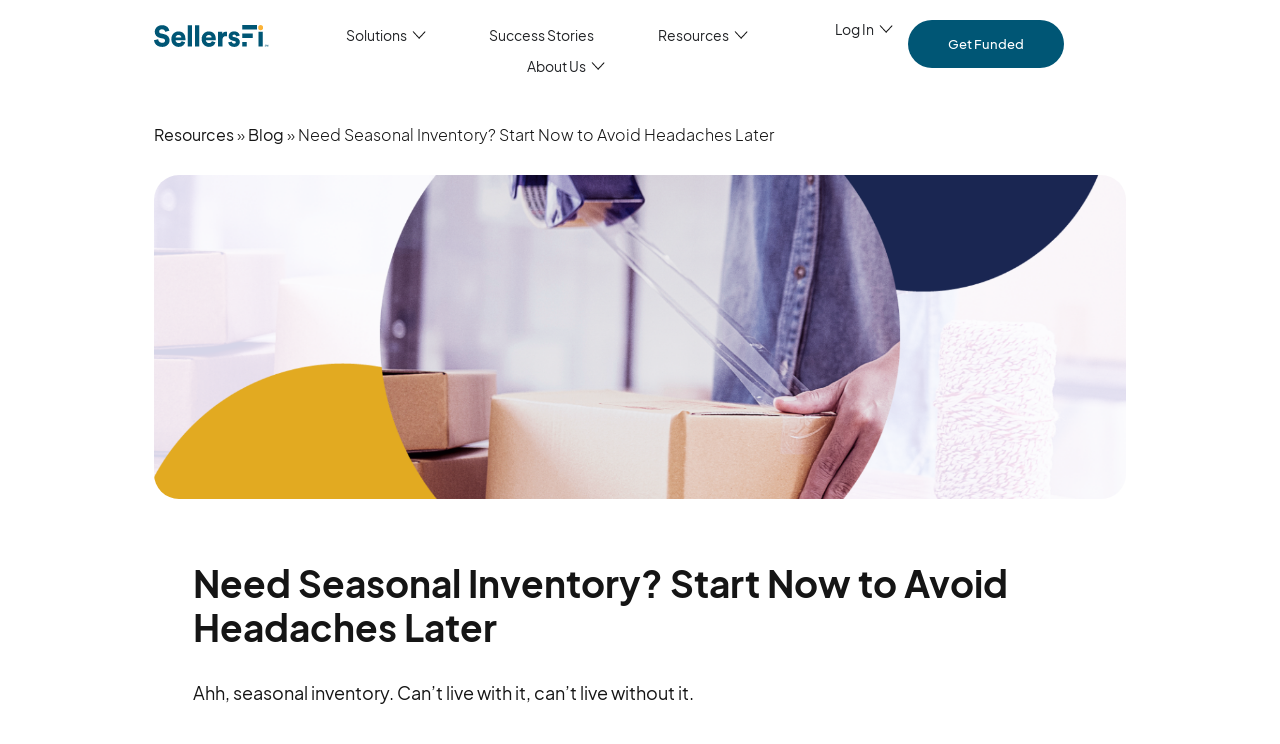

--- FILE ---
content_type: text/html; charset=UTF-8
request_url: https://sellersfi.com/resources/blog/seasonal-inventory/
body_size: 30207
content:
<!doctype html>
<html lang="en-US">
<head>
	<meta charset="UTF-8">
	<meta name="viewport" content="width=device-width, initial-scale=1">
	<link rel="profile" href="https://gmpg.org/xfn/11">
	<meta name='robots' content='index, follow, max-image-preview:large, max-snippet:-1, max-video-preview:-1' />

	<!-- This site is optimized with the Yoast SEO plugin v26.4 - https://yoast.com/wordpress/plugins/seo/ -->
	<title>Need Seasonal Inventory? Start Now to Avoid Headaches Later - SellersFi</title>
	<meta name="description" content="Do you need seasonal inventory? Sellers Funding can help you get started to prepare for the holidays. Call us today to avoid headaches later." />
	<link rel="canonical" href="https://sellersfi.com/resources/blog/seasonal-inventory/" />
	<meta property="og:locale" content="en_US" />
	<meta property="og:type" content="article" />
	<meta property="og:title" content="Need Seasonal Inventory? Start Now to Avoid Headaches Later - SellersFi" />
	<meta property="og:description" content="Do you need seasonal inventory? Sellers Funding can help you get started to prepare for the holidays. Call us today to avoid headaches later." />
	<meta property="og:url" content="https://sellersfi.com/resources/blog/seasonal-inventory/" />
	<meta property="og:site_name" content="SellersFi" />
	<meta property="article:published_time" content="2022-03-25T17:53:26+00:00" />
	<meta property="article:modified_time" content="2023-05-23T13:28:48+00:00" />
	<meta property="og:image" content="https://sellersfi.com/wp-content/uploads/2022/03/SF_Need_Seasonal_Inventory_Blog_Header_Cover.png" />
	<meta property="og:image:width" content="1601" />
	<meta property="og:image:height" content="762" />
	<meta property="og:image:type" content="image/png" />
	<meta name="twitter:card" content="summary_large_image" />
	<meta name="twitter:label1" content="Written by" />
	<meta name="twitter:data1" content="" />
	<meta name="twitter:label2" content="Est. reading time" />
	<meta name="twitter:data2" content="7 minutes" />
	<script type="application/ld+json" class="yoast-schema-graph">{"@context":"https://schema.org","@graph":[{"@type":["Article","BlogPosting"],"@id":"https://sellersfi.com/resources/blog/seasonal-inventory/#article","isPartOf":{"@id":"https://sellersfi.com/resources/blog/seasonal-inventory/"},"author":{"name":"","@id":""},"headline":"Need Seasonal Inventory? Start Now to Avoid Headaches Later","datePublished":"2022-03-25T17:53:26+00:00","dateModified":"2023-05-23T13:28:48+00:00","mainEntityOfPage":{"@id":"https://sellersfi.com/resources/blog/seasonal-inventory/"},"wordCount":1475,"publisher":{"@id":"https://sellersfi.com/#organization"},"image":{"@id":"https://sellersfi.com/resources/blog/seasonal-inventory/#primaryimage"},"thumbnailUrl":"https://sellersfi.com/wp-content/uploads/2022/03/SF_Need_Seasonal_Inventory_Blog_Header_Cover.png","keywords":["Funding &amp; Lending","Holiday &amp; Q4","Inventory &amp; Sourcing"],"articleSection":["Blog","Funding &amp; Lending","Holiday &amp; Q4","Inventory &amp; Sourcing"],"inLanguage":"en-US"},{"@type":"WebPage","@id":"https://sellersfi.com/resources/blog/seasonal-inventory/","url":"https://sellersfi.com/resources/blog/seasonal-inventory/","name":"Need Seasonal Inventory? Start Now to Avoid Headaches Later - SellersFi","isPartOf":{"@id":"https://sellersfi.com/#website"},"primaryImageOfPage":{"@id":"https://sellersfi.com/resources/blog/seasonal-inventory/#primaryimage"},"image":{"@id":"https://sellersfi.com/resources/blog/seasonal-inventory/#primaryimage"},"thumbnailUrl":"https://sellersfi.com/wp-content/uploads/2022/03/SF_Need_Seasonal_Inventory_Blog_Header_Cover.png","datePublished":"2022-03-25T17:53:26+00:00","dateModified":"2023-05-23T13:28:48+00:00","description":"Do you need seasonal inventory? Sellers Funding can help you get started to prepare for the holidays. Call us today to avoid headaches later.","breadcrumb":{"@id":"https://sellersfi.com/resources/blog/seasonal-inventory/#breadcrumb"},"inLanguage":"en-US","potentialAction":[{"@type":"ReadAction","target":["https://sellersfi.com/resources/blog/seasonal-inventory/"]}]},{"@type":"ImageObject","inLanguage":"en-US","@id":"https://sellersfi.com/resources/blog/seasonal-inventory/#primaryimage","url":"https://sellersfi.com/wp-content/uploads/2022/03/SF_Need_Seasonal_Inventory_Blog_Header_Cover.png","contentUrl":"https://sellersfi.com/wp-content/uploads/2022/03/SF_Need_Seasonal_Inventory_Blog_Header_Cover.png","width":1601,"height":762,"caption":"seasonal inventory"},{"@type":"BreadcrumbList","@id":"https://sellersfi.com/resources/blog/seasonal-inventory/#breadcrumb","itemListElement":[{"@type":"ListItem","position":1,"name":"Resources","item":"https://sellersfi.com/resources/"},{"@type":"ListItem","position":2,"name":"Blog","item":"https://sellersfi.com/resources/blog/"},{"@type":"ListItem","position":3,"name":"Need Seasonal Inventory? Start Now to Avoid Headaches Later"}]},{"@type":"WebSite","@id":"https://sellersfi.com/#website","url":"https://sellersfi.com/","name":"SellersFi","description":"","publisher":{"@id":"https://sellersfi.com/#organization"},"potentialAction":[{"@type":"SearchAction","target":{"@type":"EntryPoint","urlTemplate":"https://sellersfi.com/?s={search_term_string}"},"query-input":{"@type":"PropertyValueSpecification","valueRequired":true,"valueName":"search_term_string"}}],"inLanguage":"en-US"},{"@type":"Organization","@id":"https://sellersfi.com/#organization","name":"SellersFunding Corp.","alternateName":"SellersFunding Corp.","url":"https://sellersfi.com/","logo":{"@type":"ImageObject","inLanguage":"en-US","@id":"https://sellersfi.com/#/schema/logo/image/","url":"https://sellersfi.com/wp-content/uploads/2023/01/logo-sellersfi.svg","contentUrl":"https://sellersfi.com/wp-content/uploads/2023/01/logo-sellersfi.svg","width":127,"height":24,"caption":"SellersFunding Corp."},"image":{"@id":"https://sellersfi.com/#/schema/logo/image/"}},{"@type":"Person","@id":""}]}</script>
	<!-- / Yoast SEO plugin. -->


<style id='wp-img-auto-sizes-contain-inline-css'>
img:is([sizes=auto i],[sizes^="auto," i]){contain-intrinsic-size:3000px 1500px}
/*# sourceURL=wp-img-auto-sizes-contain-inline-css */
</style>
<link rel='stylesheet' id='wp-block-library-css' href='https://sellersfi.com/wp-includes/css/dist/block-library/style.min.css?ver=6.9' media='all' />
<style id='wp-block-heading-inline-css'>
h1:where(.wp-block-heading).has-background,h2:where(.wp-block-heading).has-background,h3:where(.wp-block-heading).has-background,h4:where(.wp-block-heading).has-background,h5:where(.wp-block-heading).has-background,h6:where(.wp-block-heading).has-background{padding:1.25em 2.375em}h1.has-text-align-left[style*=writing-mode]:where([style*=vertical-lr]),h1.has-text-align-right[style*=writing-mode]:where([style*=vertical-rl]),h2.has-text-align-left[style*=writing-mode]:where([style*=vertical-lr]),h2.has-text-align-right[style*=writing-mode]:where([style*=vertical-rl]),h3.has-text-align-left[style*=writing-mode]:where([style*=vertical-lr]),h3.has-text-align-right[style*=writing-mode]:where([style*=vertical-rl]),h4.has-text-align-left[style*=writing-mode]:where([style*=vertical-lr]),h4.has-text-align-right[style*=writing-mode]:where([style*=vertical-rl]),h5.has-text-align-left[style*=writing-mode]:where([style*=vertical-lr]),h5.has-text-align-right[style*=writing-mode]:where([style*=vertical-rl]),h6.has-text-align-left[style*=writing-mode]:where([style*=vertical-lr]),h6.has-text-align-right[style*=writing-mode]:where([style*=vertical-rl]){rotate:180deg}
/*# sourceURL=https://sellersfi.com/wp-includes/blocks/heading/style.min.css */
</style>
<style id='wp-block-list-inline-css'>
ol,ul{box-sizing:border-box}:root :where(.wp-block-list.has-background){padding:1.25em 2.375em}
/*# sourceURL=https://sellersfi.com/wp-includes/blocks/list/style.min.css */
</style>
<style id='wp-block-paragraph-inline-css'>
.is-small-text{font-size:.875em}.is-regular-text{font-size:1em}.is-large-text{font-size:2.25em}.is-larger-text{font-size:3em}.has-drop-cap:not(:focus):first-letter{float:left;font-size:8.4em;font-style:normal;font-weight:100;line-height:.68;margin:.05em .1em 0 0;text-transform:uppercase}body.rtl .has-drop-cap:not(:focus):first-letter{float:none;margin-left:.1em}p.has-drop-cap.has-background{overflow:hidden}:root :where(p.has-background){padding:1.25em 2.375em}:where(p.has-text-color:not(.has-link-color)) a{color:inherit}p.has-text-align-left[style*="writing-mode:vertical-lr"],p.has-text-align-right[style*="writing-mode:vertical-rl"]{rotate:180deg}
/*# sourceURL=https://sellersfi.com/wp-includes/blocks/paragraph/style.min.css */
</style>
<style id='global-styles-inline-css'>
:root{--wp--preset--aspect-ratio--square: 1;--wp--preset--aspect-ratio--4-3: 4/3;--wp--preset--aspect-ratio--3-4: 3/4;--wp--preset--aspect-ratio--3-2: 3/2;--wp--preset--aspect-ratio--2-3: 2/3;--wp--preset--aspect-ratio--16-9: 16/9;--wp--preset--aspect-ratio--9-16: 9/16;--wp--preset--color--black: #000000;--wp--preset--color--cyan-bluish-gray: #abb8c3;--wp--preset--color--white: #ffffff;--wp--preset--color--pale-pink: #f78da7;--wp--preset--color--vivid-red: #cf2e2e;--wp--preset--color--luminous-vivid-orange: #ff6900;--wp--preset--color--luminous-vivid-amber: #fcb900;--wp--preset--color--light-green-cyan: #7bdcb5;--wp--preset--color--vivid-green-cyan: #00d084;--wp--preset--color--pale-cyan-blue: #8ed1fc;--wp--preset--color--vivid-cyan-blue: #0693e3;--wp--preset--color--vivid-purple: #9b51e0;--wp--preset--gradient--vivid-cyan-blue-to-vivid-purple: linear-gradient(135deg,rgb(6,147,227) 0%,rgb(155,81,224) 100%);--wp--preset--gradient--light-green-cyan-to-vivid-green-cyan: linear-gradient(135deg,rgb(122,220,180) 0%,rgb(0,208,130) 100%);--wp--preset--gradient--luminous-vivid-amber-to-luminous-vivid-orange: linear-gradient(135deg,rgb(252,185,0) 0%,rgb(255,105,0) 100%);--wp--preset--gradient--luminous-vivid-orange-to-vivid-red: linear-gradient(135deg,rgb(255,105,0) 0%,rgb(207,46,46) 100%);--wp--preset--gradient--very-light-gray-to-cyan-bluish-gray: linear-gradient(135deg,rgb(238,238,238) 0%,rgb(169,184,195) 100%);--wp--preset--gradient--cool-to-warm-spectrum: linear-gradient(135deg,rgb(74,234,220) 0%,rgb(151,120,209) 20%,rgb(207,42,186) 40%,rgb(238,44,130) 60%,rgb(251,105,98) 80%,rgb(254,248,76) 100%);--wp--preset--gradient--blush-light-purple: linear-gradient(135deg,rgb(255,206,236) 0%,rgb(152,150,240) 100%);--wp--preset--gradient--blush-bordeaux: linear-gradient(135deg,rgb(254,205,165) 0%,rgb(254,45,45) 50%,rgb(107,0,62) 100%);--wp--preset--gradient--luminous-dusk: linear-gradient(135deg,rgb(255,203,112) 0%,rgb(199,81,192) 50%,rgb(65,88,208) 100%);--wp--preset--gradient--pale-ocean: linear-gradient(135deg,rgb(255,245,203) 0%,rgb(182,227,212) 50%,rgb(51,167,181) 100%);--wp--preset--gradient--electric-grass: linear-gradient(135deg,rgb(202,248,128) 0%,rgb(113,206,126) 100%);--wp--preset--gradient--midnight: linear-gradient(135deg,rgb(2,3,129) 0%,rgb(40,116,252) 100%);--wp--preset--font-size--small: 13px;--wp--preset--font-size--medium: 20px;--wp--preset--font-size--large: 36px;--wp--preset--font-size--x-large: 42px;--wp--preset--spacing--20: 0.44rem;--wp--preset--spacing--30: 0.67rem;--wp--preset--spacing--40: 1rem;--wp--preset--spacing--50: 1.5rem;--wp--preset--spacing--60: 2.25rem;--wp--preset--spacing--70: 3.38rem;--wp--preset--spacing--80: 5.06rem;--wp--preset--shadow--natural: 6px 6px 9px rgba(0, 0, 0, 0.2);--wp--preset--shadow--deep: 12px 12px 50px rgba(0, 0, 0, 0.4);--wp--preset--shadow--sharp: 6px 6px 0px rgba(0, 0, 0, 0.2);--wp--preset--shadow--outlined: 6px 6px 0px -3px rgb(255, 255, 255), 6px 6px rgb(0, 0, 0);--wp--preset--shadow--crisp: 6px 6px 0px rgb(0, 0, 0);}:root { --wp--style--global--content-size: 800px;--wp--style--global--wide-size: 1200px; }:where(body) { margin: 0; }.wp-site-blocks > .alignleft { float: left; margin-right: 2em; }.wp-site-blocks > .alignright { float: right; margin-left: 2em; }.wp-site-blocks > .aligncenter { justify-content: center; margin-left: auto; margin-right: auto; }:where(.wp-site-blocks) > * { margin-block-start: 24px; margin-block-end: 0; }:where(.wp-site-blocks) > :first-child { margin-block-start: 0; }:where(.wp-site-blocks) > :last-child { margin-block-end: 0; }:root { --wp--style--block-gap: 24px; }:root :where(.is-layout-flow) > :first-child{margin-block-start: 0;}:root :where(.is-layout-flow) > :last-child{margin-block-end: 0;}:root :where(.is-layout-flow) > *{margin-block-start: 24px;margin-block-end: 0;}:root :where(.is-layout-constrained) > :first-child{margin-block-start: 0;}:root :where(.is-layout-constrained) > :last-child{margin-block-end: 0;}:root :where(.is-layout-constrained) > *{margin-block-start: 24px;margin-block-end: 0;}:root :where(.is-layout-flex){gap: 24px;}:root :where(.is-layout-grid){gap: 24px;}.is-layout-flow > .alignleft{float: left;margin-inline-start: 0;margin-inline-end: 2em;}.is-layout-flow > .alignright{float: right;margin-inline-start: 2em;margin-inline-end: 0;}.is-layout-flow > .aligncenter{margin-left: auto !important;margin-right: auto !important;}.is-layout-constrained > .alignleft{float: left;margin-inline-start: 0;margin-inline-end: 2em;}.is-layout-constrained > .alignright{float: right;margin-inline-start: 2em;margin-inline-end: 0;}.is-layout-constrained > .aligncenter{margin-left: auto !important;margin-right: auto !important;}.is-layout-constrained > :where(:not(.alignleft):not(.alignright):not(.alignfull)){max-width: var(--wp--style--global--content-size);margin-left: auto !important;margin-right: auto !important;}.is-layout-constrained > .alignwide{max-width: var(--wp--style--global--wide-size);}body .is-layout-flex{display: flex;}.is-layout-flex{flex-wrap: wrap;align-items: center;}.is-layout-flex > :is(*, div){margin: 0;}body .is-layout-grid{display: grid;}.is-layout-grid > :is(*, div){margin: 0;}body{padding-top: 0px;padding-right: 0px;padding-bottom: 0px;padding-left: 0px;}a:where(:not(.wp-element-button)){text-decoration: underline;}:root :where(.wp-element-button, .wp-block-button__link){background-color: #32373c;border-width: 0;color: #fff;font-family: inherit;font-size: inherit;font-style: inherit;font-weight: inherit;letter-spacing: inherit;line-height: inherit;padding-top: calc(0.667em + 2px);padding-right: calc(1.333em + 2px);padding-bottom: calc(0.667em + 2px);padding-left: calc(1.333em + 2px);text-decoration: none;text-transform: inherit;}.has-black-color{color: var(--wp--preset--color--black) !important;}.has-cyan-bluish-gray-color{color: var(--wp--preset--color--cyan-bluish-gray) !important;}.has-white-color{color: var(--wp--preset--color--white) !important;}.has-pale-pink-color{color: var(--wp--preset--color--pale-pink) !important;}.has-vivid-red-color{color: var(--wp--preset--color--vivid-red) !important;}.has-luminous-vivid-orange-color{color: var(--wp--preset--color--luminous-vivid-orange) !important;}.has-luminous-vivid-amber-color{color: var(--wp--preset--color--luminous-vivid-amber) !important;}.has-light-green-cyan-color{color: var(--wp--preset--color--light-green-cyan) !important;}.has-vivid-green-cyan-color{color: var(--wp--preset--color--vivid-green-cyan) !important;}.has-pale-cyan-blue-color{color: var(--wp--preset--color--pale-cyan-blue) !important;}.has-vivid-cyan-blue-color{color: var(--wp--preset--color--vivid-cyan-blue) !important;}.has-vivid-purple-color{color: var(--wp--preset--color--vivid-purple) !important;}.has-black-background-color{background-color: var(--wp--preset--color--black) !important;}.has-cyan-bluish-gray-background-color{background-color: var(--wp--preset--color--cyan-bluish-gray) !important;}.has-white-background-color{background-color: var(--wp--preset--color--white) !important;}.has-pale-pink-background-color{background-color: var(--wp--preset--color--pale-pink) !important;}.has-vivid-red-background-color{background-color: var(--wp--preset--color--vivid-red) !important;}.has-luminous-vivid-orange-background-color{background-color: var(--wp--preset--color--luminous-vivid-orange) !important;}.has-luminous-vivid-amber-background-color{background-color: var(--wp--preset--color--luminous-vivid-amber) !important;}.has-light-green-cyan-background-color{background-color: var(--wp--preset--color--light-green-cyan) !important;}.has-vivid-green-cyan-background-color{background-color: var(--wp--preset--color--vivid-green-cyan) !important;}.has-pale-cyan-blue-background-color{background-color: var(--wp--preset--color--pale-cyan-blue) !important;}.has-vivid-cyan-blue-background-color{background-color: var(--wp--preset--color--vivid-cyan-blue) !important;}.has-vivid-purple-background-color{background-color: var(--wp--preset--color--vivid-purple) !important;}.has-black-border-color{border-color: var(--wp--preset--color--black) !important;}.has-cyan-bluish-gray-border-color{border-color: var(--wp--preset--color--cyan-bluish-gray) !important;}.has-white-border-color{border-color: var(--wp--preset--color--white) !important;}.has-pale-pink-border-color{border-color: var(--wp--preset--color--pale-pink) !important;}.has-vivid-red-border-color{border-color: var(--wp--preset--color--vivid-red) !important;}.has-luminous-vivid-orange-border-color{border-color: var(--wp--preset--color--luminous-vivid-orange) !important;}.has-luminous-vivid-amber-border-color{border-color: var(--wp--preset--color--luminous-vivid-amber) !important;}.has-light-green-cyan-border-color{border-color: var(--wp--preset--color--light-green-cyan) !important;}.has-vivid-green-cyan-border-color{border-color: var(--wp--preset--color--vivid-green-cyan) !important;}.has-pale-cyan-blue-border-color{border-color: var(--wp--preset--color--pale-cyan-blue) !important;}.has-vivid-cyan-blue-border-color{border-color: var(--wp--preset--color--vivid-cyan-blue) !important;}.has-vivid-purple-border-color{border-color: var(--wp--preset--color--vivid-purple) !important;}.has-vivid-cyan-blue-to-vivid-purple-gradient-background{background: var(--wp--preset--gradient--vivid-cyan-blue-to-vivid-purple) !important;}.has-light-green-cyan-to-vivid-green-cyan-gradient-background{background: var(--wp--preset--gradient--light-green-cyan-to-vivid-green-cyan) !important;}.has-luminous-vivid-amber-to-luminous-vivid-orange-gradient-background{background: var(--wp--preset--gradient--luminous-vivid-amber-to-luminous-vivid-orange) !important;}.has-luminous-vivid-orange-to-vivid-red-gradient-background{background: var(--wp--preset--gradient--luminous-vivid-orange-to-vivid-red) !important;}.has-very-light-gray-to-cyan-bluish-gray-gradient-background{background: var(--wp--preset--gradient--very-light-gray-to-cyan-bluish-gray) !important;}.has-cool-to-warm-spectrum-gradient-background{background: var(--wp--preset--gradient--cool-to-warm-spectrum) !important;}.has-blush-light-purple-gradient-background{background: var(--wp--preset--gradient--blush-light-purple) !important;}.has-blush-bordeaux-gradient-background{background: var(--wp--preset--gradient--blush-bordeaux) !important;}.has-luminous-dusk-gradient-background{background: var(--wp--preset--gradient--luminous-dusk) !important;}.has-pale-ocean-gradient-background{background: var(--wp--preset--gradient--pale-ocean) !important;}.has-electric-grass-gradient-background{background: var(--wp--preset--gradient--electric-grass) !important;}.has-midnight-gradient-background{background: var(--wp--preset--gradient--midnight) !important;}.has-small-font-size{font-size: var(--wp--preset--font-size--small) !important;}.has-medium-font-size{font-size: var(--wp--preset--font-size--medium) !important;}.has-large-font-size{font-size: var(--wp--preset--font-size--large) !important;}.has-x-large-font-size{font-size: var(--wp--preset--font-size--x-large) !important;}
/*# sourceURL=global-styles-inline-css */
</style>

<link rel='stylesheet' id='hello-elementor-css' href='https://sellersfi.com/wp-content/themes/hello-elementor/assets/css/reset.css?ver=3.4.5' media='all' />
<link rel='stylesheet' id='hello-elementor-theme-style-css' href='https://sellersfi.com/wp-content/themes/hello-elementor/assets/css/theme.css?ver=3.4.5' media='all' />
<link rel='stylesheet' id='hello-elementor-header-footer-css' href='https://sellersfi.com/wp-content/themes/hello-elementor/assets/css/header-footer.css?ver=3.4.5' media='all' />
<link rel='stylesheet' id='elementor-frontend-css' href='https://sellersfi.com/wp-content/uploads/elementor/css/custom-frontend.min.css?ver=1765379649' media='all' />
<link rel='stylesheet' id='elementor-post-6-css' href='https://sellersfi.com/wp-content/uploads/elementor/css/post-6.css?ver=1765379649' media='all' />
<link rel='stylesheet' id='widget-heading-css' href='https://sellersfi.com/wp-content/plugins/elementor/assets/css/widget-heading.min.css?ver=3.33.1' media='all' />
<link rel='stylesheet' id='widget-image-css' href='https://sellersfi.com/wp-content/plugins/elementor/assets/css/widget-image.min.css?ver=3.33.1' media='all' />
<link rel='stylesheet' id='e-sticky-css' href='https://sellersfi.com/wp-content/plugins/elementor-pro/assets/css/modules/sticky.min.css?ver=3.33.1' media='all' />
<link rel='stylesheet' id='widget-pp-icon-list-css' href='https://sellersfi.com/wp-content/plugins/powerpack-elements/assets/css/min/widget-icon-list.min.css?ver=2.12.14' media='all' />
<link rel='stylesheet' id='widget-divider-css' href='https://sellersfi.com/wp-content/plugins/elementor/assets/css/widget-divider.min.css?ver=3.33.1' media='all' />
<link rel='stylesheet' id='e-animation-fadeIn-css' href='https://sellersfi.com/wp-content/plugins/elementor/assets/lib/animations/styles/fadeIn.min.css?ver=3.33.1' media='all' />
<link rel='stylesheet' id='widget-mega-menu-css' href='https://sellersfi.com/wp-content/uploads/elementor/css/custom-pro-widget-mega-menu.min.css?ver=1765379649' media='all' />
<link rel='stylesheet' id='widget-social-icons-css' href='https://sellersfi.com/wp-content/plugins/elementor/assets/css/widget-social-icons.min.css?ver=3.33.1' media='all' />
<link rel='stylesheet' id='e-apple-webkit-css' href='https://sellersfi.com/wp-content/uploads/elementor/css/custom-apple-webkit.min.css?ver=1765379649' media='all' />
<link rel='stylesheet' id='widget-post-info-css' href='https://sellersfi.com/wp-content/plugins/elementor-pro/assets/css/widget-post-info.min.css?ver=3.33.1' media='all' />
<link rel='stylesheet' id='widget-icon-list-css' href='https://sellersfi.com/wp-content/uploads/elementor/css/custom-widget-icon-list.min.css?ver=1765379649' media='all' />
<link rel='stylesheet' id='widget-form-css' href='https://sellersfi.com/wp-content/plugins/elementor-pro/assets/css/widget-form.min.css?ver=3.33.1' media='all' />
<link rel='stylesheet' id='e-animation-fadeInUp-css' href='https://sellersfi.com/wp-content/plugins/elementor/assets/lib/animations/styles/fadeInUp.min.css?ver=3.33.1' media='all' />
<link rel='stylesheet' id='e-popup-css' href='https://sellersfi.com/wp-content/plugins/elementor-pro/assets/css/conditionals/popup.min.css?ver=3.33.1' media='all' />
<link rel='stylesheet' id='elementor-post-65200-css' href='https://sellersfi.com/wp-content/uploads/elementor/css/post-65200.css?ver=1769622868' media='all' />
<link rel='stylesheet' id='elementor-post-36-css' href='https://sellersfi.com/wp-content/uploads/elementor/css/post-36.css?ver=1765379650' media='all' />
<link rel='stylesheet' id='elementor-post-44635-css' href='https://sellersfi.com/wp-content/uploads/elementor/css/post-44635.css?ver=1765379653' media='all' />
<link rel='stylesheet' id='elementor-post-57271-css' href='https://sellersfi.com/wp-content/uploads/elementor/css/post-57271.css?ver=1765379653' media='all' />
<script id="jquery-core-js-extra">
var pp = {"ajax_url":"https://sellersfi.com/wp-admin/admin-ajax.php"};
//# sourceURL=jquery-core-js-extra
</script>
<script src="https://sellersfi.com/wp-includes/js/jquery/jquery.min.js?ver=3.7.1" id="jquery-core-js"></script>
<script src="https://sellersfi.com/wp-includes/js/jquery/jquery-migrate.min.js?ver=3.4.1" id="jquery-migrate-js"></script>
<meta name="description" content="Planning your seasonal inventory? In the game of ecommerce, staying in-stock during peak seasons can make or break your bottom line. Find out how to stay one step ahead!">
<meta name="generator" content="Elementor 3.33.1; features: e_font_icon_svg; settings: css_print_method-external, google_font-disabled, font_display-swap">
			<style>
				.e-con.e-parent:nth-of-type(n+4):not(.e-lazyloaded):not(.e-no-lazyload),
				.e-con.e-parent:nth-of-type(n+4):not(.e-lazyloaded):not(.e-no-lazyload) * {
					background-image: none !important;
				}
				@media screen and (max-height: 1024px) {
					.e-con.e-parent:nth-of-type(n+3):not(.e-lazyloaded):not(.e-no-lazyload),
					.e-con.e-parent:nth-of-type(n+3):not(.e-lazyloaded):not(.e-no-lazyload) * {
						background-image: none !important;
					}
				}
				@media screen and (max-height: 640px) {
					.e-con.e-parent:nth-of-type(n+2):not(.e-lazyloaded):not(.e-no-lazyload),
					.e-con.e-parent:nth-of-type(n+2):not(.e-lazyloaded):not(.e-no-lazyload) * {
						background-image: none !important;
					}
				}
			</style>
			<link rel="icon" href="https://sellersfi.com/wp-content/uploads/2023/02/cropped-favicon-white-32x32.png" sizes="32x32" />
<link rel="icon" href="https://sellersfi.com/wp-content/uploads/2023/02/cropped-favicon-white-192x192.png" sizes="192x192" />
<link rel="apple-touch-icon" href="https://sellersfi.com/wp-content/uploads/2023/02/cropped-favicon-white-180x180.png" />
<meta name="msapplication-TileImage" content="https://sellersfi.com/wp-content/uploads/2023/02/cropped-favicon-white-270x270.png" />
<link rel='stylesheet' id='elementor-post-53669-css' href='https://sellersfi.com/wp-content/uploads/elementor/css/post-53669.css?ver=1765379653' media='all' />
<link rel='stylesheet' id='elementor-post-546-css' href='https://sellersfi.com/wp-content/uploads/elementor/css/post-546.css?ver=1767127774' media='all' />
<link rel='stylesheet' id='e-animation-fadeInLeft-css' href='https://sellersfi.com/wp-content/plugins/elementor/assets/lib/animations/styles/fadeInLeft.min.css?ver=3.33.1' media='all' />
<link rel='stylesheet' id='elementor-post-52979-css' href='https://sellersfi.com/wp-content/uploads/elementor/css/post-52979.css?ver=1765379650' media='all' />
<link rel='stylesheet' id='elementor-post-42306-css' href='https://sellersfi.com/wp-content/uploads/elementor/css/post-42306.css?ver=1769625884' media='all' />
<link rel='stylesheet' id='elementor-post-586-css' href='https://sellersfi.com/wp-content/uploads/elementor/css/post-586.css?ver=1767127833' media='all' />
<link rel='stylesheet' id='elementor-post-62043-css' href='https://sellersfi.com/wp-content/uploads/elementor/css/post-62043.css?ver=1765379650' media='all' />
</head>
<body class="wp-singular post-template-default single single-post postid-11319 single-format-standard wp-custom-logo wp-embed-responsive wp-theme-hello-elementor hello-elementor-default elementor-default elementor-kit-6 elementor-page-44635">

<noscript><iframe src="https://www.googletagmanager.com/ns.html?id=GTM-KZKS55W" height="0" width="0" style="display:none;visibility:hidden"></iframe></noscript>

<a class="skip-link screen-reader-text" href="#content">Skip to content</a>

		<header data-elementor-type="header" data-elementor-id="65200" class="elementor elementor-65200 elementor-location-header" data-elementor-post-type="elementor_library">
			<div class="elementor-element elementor-element-53a89e22 elementor-hidden-desktop e-flex e-con-boxed e-con e-parent" data-id="53a89e22" data-element_type="container" data-settings="{&quot;background_background&quot;:&quot;classic&quot;,&quot;sticky&quot;:&quot;top&quot;,&quot;sticky_effects_offset&quot;:1,&quot;sticky_on&quot;:[&quot;desktop&quot;,&quot;tablet&quot;,&quot;mobile&quot;],&quot;sticky_offset&quot;:0,&quot;sticky_anchor_link_offset&quot;:0}">
					<div class="e-con-inner">
		<div class="elementor-element elementor-element-4730f622 e-con-full e-flex e-con e-child" data-id="4730f622" data-element_type="container">
				<div class="elementor-element elementor-element-51e8f6b6 elementor-widget elementor-widget-theme-site-logo elementor-widget-image" data-id="51e8f6b6" data-element_type="widget" title="Go to the Website Home" alt="Go to the Website Home" data-widget_type="theme-site-logo.default">
				<div class="elementor-widget-container">
											<a href="https://sellersfi.com" title="Go to the Website Home" alt="Go to the Website Home">
			<img width="114" height="21" src="https://sellersfi.com/wp-content/uploads/2023/01/sellersfi-logo.svg" class="attachment-full size-full wp-image-621" alt="SellersFI" />				</a>
											</div>
				</div>
				</div>
		<div class="elementor-element elementor-element-3b24dc2a e-con-full e-flex e-con e-child" data-id="3b24dc2a" data-element_type="container">
				<div class="elementor-element elementor-element-110d6fa3 elementor-widget elementor-widget-button" data-id="110d6fa3" data-element_type="widget" data-widget_type="button.default">
				<div class="elementor-widget-container">
									<div class="elementor-button-wrapper">
					<a class="elementor-button elementor-button-link elementor-size-sm" href="https://cta-service-cms2.hubspot.com/web-interactives/public/v1/track/redirect?encryptedPayload=AVxigLKtDfH34zxS8Q5EGEKDF8I2LRlsCrdNzjCoVEH9kMZ06gtbGmeFa%2BWBMJnZ7Uz172x8XF9xzEPCD%2FrD22fujH4WzAmHn2RK4cPa4MdKmeIGUbTdcUHYR%2B%2FAwlc1wKvitTn%2Fn%2F7vsui96lnG1aq6NrqW%2BOlcHQknPLyI%2BKvr4J%2B8KDBUlu9YGGC5KJ0Oew%3D%3D&#038;webInteractiveContentId=190099081902&#038;portalId=21899535" target="_blank">
						<span class="elementor-button-content-wrapper">
									<span class="elementor-button-text">Get Funded</span>
					</span>
					</a>
				</div>
								</div>
				</div>
				</div>
		<div class="elementor-element elementor-element-733d311e e-con-full e-flex e-con e-child" data-id="733d311e" data-element_type="container">
				<div class="elementor-element elementor-element-1f307eb7 elementor-widget-mobile__width-initial elementor-widget elementor-widget-image" data-id="1f307eb7" data-element_type="widget" data-widget_type="image.default">
				<div class="elementor-widget-container">
																<a href="#elementor-action%3Aaction%3Dpopup%3Aopen%26settings%3DeyJpZCI6IjU0NiIsInRvZ2dsZSI6ZmFsc2V9" title="Navigation Menu" alt="Navigation Menu">
							<img width="37" height="36" src="https://sellersfi.com/wp-content/uploads/2023/02/icon-menu-mobile.svg" class="attachment-full size-full wp-image-533" alt="Menu" />								</a>
															</div>
				</div>
				</div>
					</div>
				</div>
		<header class="elementor-element elementor-element-399a57ca elementor-hidden-mobile elementor-hidden-tablet e-flex e-con-boxed e-con e-parent" data-id="399a57ca" data-element_type="container" data-settings="{&quot;background_background&quot;:&quot;classic&quot;,&quot;sticky&quot;:&quot;top&quot;,&quot;sticky_effects_offset&quot;:20,&quot;animation&quot;:&quot;none&quot;,&quot;sticky_on&quot;:[&quot;desktop&quot;,&quot;tablet&quot;,&quot;mobile&quot;],&quot;sticky_offset&quot;:0,&quot;sticky_anchor_link_offset&quot;:0}">
					<div class="e-con-inner">
		<div class="elementor-element elementor-element-31de2f7c e-con-full e-flex e-con e-child" data-id="31de2f7c" data-element_type="container">
				<div class="elementor-element elementor-element-1c3b4085 elementor-widget__width-initial elementor-widget elementor-widget-theme-site-logo elementor-widget-image" data-id="1c3b4085" data-element_type="widget" data-widget_type="theme-site-logo.default">
				<div class="elementor-widget-container">
											<a href="https://sellersfi.com" title="Go to the Website Home" alt="Go to the Website Home">
			<img width="114" height="21" src="https://sellersfi.com/wp-content/uploads/2023/01/sellersfi-logo.svg" class="attachment-full size-full wp-image-621" alt="SellersFI" />				</a>
											</div>
				</div>
				<div class="elementor-element elementor-element-4145e0d e-fit_to_content e-n-menu-layout-horizontal e-n-menu-tablet elementor-widget elementor-widget-n-menu" data-id="4145e0d" data-element_type="widget" data-settings="{&quot;menu_items&quot;:[{&quot;item_title&quot;:&quot;Solutions&quot;,&quot;_id&quot;:&quot;e12305d&quot;,&quot;item_dropdown_content&quot;:&quot;yes&quot;,&quot;element_id&quot;:&quot;solutions&quot;,&quot;item_link&quot;:{&quot;url&quot;:&quot;&quot;,&quot;is_external&quot;:&quot;&quot;,&quot;nofollow&quot;:&quot;&quot;,&quot;custom_attributes&quot;:&quot;&quot;},&quot;item_icon&quot;:{&quot;value&quot;:&quot;&quot;,&quot;library&quot;:&quot;&quot;},&quot;item_icon_active&quot;:null},{&quot;item_title&quot;:&quot;Success Stories&quot;,&quot;_id&quot;:&quot;43c2952&quot;,&quot;item_link&quot;:{&quot;url&quot;:&quot;\/success-stories\/&quot;,&quot;is_external&quot;:&quot;&quot;,&quot;nofollow&quot;:&quot;&quot;,&quot;custom_attributes&quot;:&quot;&quot;},&quot;element_id&quot;:&quot;success&quot;,&quot;item_dropdown_content&quot;:&quot;no&quot;,&quot;item_icon&quot;:{&quot;value&quot;:&quot;&quot;,&quot;library&quot;:&quot;&quot;},&quot;item_icon_active&quot;:null},{&quot;item_title&quot;:&quot;Resources&quot;,&quot;_id&quot;:&quot;6d7e423&quot;,&quot;item_dropdown_content&quot;:&quot;yes&quot;,&quot;element_id&quot;:&quot;resources&quot;,&quot;item_link&quot;:{&quot;url&quot;:&quot;&quot;,&quot;is_external&quot;:&quot;&quot;,&quot;nofollow&quot;:&quot;&quot;,&quot;custom_attributes&quot;:&quot;&quot;},&quot;item_icon&quot;:{&quot;value&quot;:&quot;&quot;,&quot;library&quot;:&quot;&quot;},&quot;item_icon_active&quot;:null},{&quot;_id&quot;:&quot;384f640&quot;,&quot;item_title&quot;:&quot;About Us&quot;,&quot;item_dropdown_content&quot;:&quot;yes&quot;,&quot;element_id&quot;:&quot;about&quot;,&quot;item_link&quot;:{&quot;url&quot;:&quot;&quot;,&quot;is_external&quot;:&quot;&quot;,&quot;nofollow&quot;:&quot;&quot;,&quot;custom_attributes&quot;:&quot;&quot;},&quot;item_icon&quot;:{&quot;value&quot;:&quot;&quot;,&quot;library&quot;:&quot;&quot;},&quot;item_icon_active&quot;:null}],&quot;content_width&quot;:&quot;fit_to_content&quot;,&quot;content_horizontal_position&quot;:&quot;left&quot;,&quot;item_position_horizontal&quot;:&quot;center&quot;,&quot;open_on&quot;:&quot;click&quot;,&quot;menu_item_title_distance_from_content&quot;:{&quot;unit&quot;:&quot;px&quot;,&quot;size&quot;:6,&quot;sizes&quot;:[]},&quot;open_animation&quot;:&quot;fadeIn&quot;,&quot;item_layout&quot;:&quot;horizontal&quot;,&quot;horizontal_scroll&quot;:&quot;disable&quot;,&quot;breakpoint_selector&quot;:&quot;tablet&quot;,&quot;menu_item_title_distance_from_content_tablet&quot;:{&quot;unit&quot;:&quot;px&quot;,&quot;size&quot;:&quot;&quot;,&quot;sizes&quot;:[]},&quot;menu_item_title_distance_from_content_mobile&quot;:{&quot;unit&quot;:&quot;px&quot;,&quot;size&quot;:&quot;&quot;,&quot;sizes&quot;:[]}}" data-widget_type="mega-menu.default">
				<div class="elementor-widget-container">
							<nav class="e-n-menu" data-widget-number="684" aria-label="Menu">
					<button class="e-n-menu-toggle" id="menu-toggle-684" aria-haspopup="true" aria-expanded="false" aria-controls="menubar-684" aria-label="Menu Toggle">
			<span class="e-n-menu-toggle-icon e-open">
				<svg class="e-font-icon-svg e-eicon-menu-bar" viewBox="0 0 1000 1000" xmlns="http://www.w3.org/2000/svg"><path d="M104 333H896C929 333 958 304 958 271S929 208 896 208H104C71 208 42 237 42 271S71 333 104 333ZM104 583H896C929 583 958 554 958 521S929 458 896 458H104C71 458 42 487 42 521S71 583 104 583ZM104 833H896C929 833 958 804 958 771S929 708 896 708H104C71 708 42 737 42 771S71 833 104 833Z"></path></svg>			</span>
			<span class="e-n-menu-toggle-icon e-close">
				<svg class="e-font-icon-svg e-eicon-close" viewBox="0 0 1000 1000" xmlns="http://www.w3.org/2000/svg"><path d="M742 167L500 408 258 167C246 154 233 150 217 150 196 150 179 158 167 167 154 179 150 196 150 212 150 229 154 242 171 254L408 500 167 742C138 771 138 800 167 829 196 858 225 858 254 829L496 587 738 829C750 842 767 846 783 846 800 846 817 842 829 829 842 817 846 804 846 783 846 767 842 750 829 737L588 500 833 258C863 229 863 200 833 171 804 137 775 137 742 167Z"></path></svg>			</span>
		</button>
					<div class="e-n-menu-wrapper" id="menubar-684" aria-labelledby="menu-toggle-684">
				<ul class="e-n-menu-heading">
								<li class="e-n-menu-item">
				<div id="solutions" class="e-n-menu-title e-click">
					<div class="e-n-menu-title-container">												<span class="e-n-menu-title-text">
							Solutions						</span>
					</div>											<button id="e-n-menu-dropdown-icon-6841" class="e-n-menu-dropdown-icon e-focus" data-tab-index="1" aria-haspopup="true" aria-expanded="false" aria-controls="e-n-menu-content-6841" >
							<span class="e-n-menu-dropdown-icon-opened">
																<span class="elementor-screen-only">Close Solutions</span>
							</span>
							<span class="e-n-menu-dropdown-icon-closed">
								<svg xmlns="http://www.w3.org/2000/svg" data-name="Layer 1" viewBox="0 0 14 9"><path d="M7.1 8.4.9 1.6C.7 1.4.7 1.1.9.9c.2-.2.5-.2.7 0l5.5 6L12.6 1c.2-.2.5-.2.7 0 .2.2.2.5 0 .7L7.1 8.5Z" style="fill:#151515;stroke-width:0"></path></svg>								<span class="elementor-screen-only">Open Solutions</span>
							</span>
						</button>
									</div>
									<div class="e-n-menu-content">
						<header id="e-n-menu-content-6841" data-tab-index="1" aria-labelledby="e-n-menu-dropdown-icon-6841" class="elementor-element elementor-element-882d86a e-flex e-con-boxed e-con e-child" data-id="882d86a" data-element_type="container">
					<div class="e-con-inner">
		<a class="elementor-element elementor-element-a90307f e-con-full e-flex e-con e-child" data-id="a90307f" data-element_type="container" href="/solutions/working-capital/">
				<div class="elementor-element elementor-element-e21435d elementor-widget__width-initial menuNewPage pp-icon-list-traditional elementor-list-item-link-inline pp-icon-left elementor-widget elementor-widget-pp-icon-list" data-id="e21435d" data-element_type="widget" data-widget_type="pp-icon-list.default">
				<div class="elementor-widget-container">
							<div class="pp-list-container">
			<ul class="pp-list-items">
																					<li class="pp-icon-list-item elementor-repeater-item-ab2080e">
										<span class="pp-icon-wrapper">
										<span class="pp-icon-list-icon pp-icon ">
						<svg aria-hidden="true" class="e-font-icon-svg e-fas-money-bill-wave" viewBox="0 0 640 512" xmlns="http://www.w3.org/2000/svg"><path d="M621.16 54.46C582.37 38.19 543.55 32 504.75 32c-123.17-.01-246.33 62.34-369.5 62.34-30.89 0-61.76-3.92-92.65-13.72-3.47-1.1-6.95-1.62-10.35-1.62C15.04 79 0 92.32 0 110.81v317.26c0 12.63 7.23 24.6 18.84 29.46C57.63 473.81 96.45 480 135.25 480c123.17 0 246.34-62.35 369.51-62.35 30.89 0 61.76 3.92 92.65 13.72 3.47 1.1 6.95 1.62 10.35 1.62 17.21 0 32.25-13.32 32.25-31.81V83.93c-.01-12.64-7.24-24.6-18.85-29.47zM48 132.22c20.12 5.04 41.12 7.57 62.72 8.93C104.84 170.54 79 192.69 48 192.69v-60.47zm0 285v-47.78c34.37 0 62.18 27.27 63.71 61.4-22.53-1.81-43.59-6.31-63.71-13.62zM320 352c-44.19 0-80-42.99-80-96 0-53.02 35.82-96 80-96s80 42.98 80 96c0 53.03-35.83 96-80 96zm272 27.78c-17.52-4.39-35.71-6.85-54.32-8.44 5.87-26.08 27.5-45.88 54.32-49.28v57.72zm0-236.11c-30.89-3.91-54.86-29.7-55.81-61.55 19.54 2.17 38.09 6.23 55.81 12.66v48.89z"></path></svg></span>			</span>
										<span class="pp-icon-list-text">
								Working Capital							</span>
													</li>
													</ul>
		</div>
						</div>
				</div>
				<div class="elementor-element elementor-element-6a992a4 elementor-widget elementor-widget-heading" data-id="6a992a4" data-element_type="widget" data-widget_type="heading.default">
				<div class="elementor-widget-container">
					<p class="elementor-heading-title elementor-size-default">A tailored funding solution that set you up for unlimited success.</p>				</div>
				</div>
				</a>
				<div class="elementor-element elementor-element-ba1db19 elementor-widget-divider--view-line elementor-widget elementor-widget-divider" data-id="ba1db19" data-element_type="widget" data-widget_type="divider.default">
				<div class="elementor-widget-container">
							<div class="elementor-divider">
			<span class="elementor-divider-separator">
						</span>
		</div>
						</div>
				</div>
		<a class="elementor-element elementor-element-691fce4 e-con-full e-flex e-con e-child" data-id="691fce4" data-element_type="container" href="/solutions/commercepay/">
				<div class="elementor-element elementor-element-6373b09 elementor-widget__width-initial menuNewPage pp-icon-list-traditional elementor-list-item-link-inline pp-icon-left elementor-widget elementor-widget-pp-icon-list" data-id="6373b09" data-element_type="widget" data-widget_type="pp-icon-list.default">
				<div class="elementor-widget-container">
							<div class="pp-list-container">
			<ul class="pp-list-items">
																					<li class="pp-icon-list-item elementor-repeater-item-ab2080e">
										<span class="pp-icon-wrapper">
										<span class="pp-icon-list-icon pp-icon ">
						<svg aria-hidden="true" class="e-font-icon-svg e-fas-money-bill-wave-alt" viewBox="0 0 640 512" xmlns="http://www.w3.org/2000/svg"><path d="M621.16 54.46C582.37 38.19 543.55 32 504.75 32c-123.17-.01-246.33 62.34-369.5 62.34-30.89 0-61.76-3.92-92.65-13.72-3.47-1.1-6.95-1.62-10.35-1.62C15.04 79 0 92.32 0 110.81v317.26c0 12.63 7.23 24.6 18.84 29.46C57.63 473.81 96.45 480 135.25 480c123.17 0 246.34-62.35 369.51-62.35 30.89 0 61.76 3.92 92.65 13.72 3.47 1.1 6.95 1.62 10.35 1.62 17.21 0 32.25-13.32 32.25-31.81V83.93c-.01-12.64-7.24-24.6-18.85-29.47zM320 352c-44.19 0-80-42.99-80-96 0-53.02 35.82-96 80-96s80 42.98 80 96c0 53.03-35.83 96-80 96z"></path></svg></span>			</span>
										<span class="pp-icon-list-text">
								CommercePay							</span>
													</li>
													</ul>
		</div>
						</div>
				</div>
				<div class="elementor-element elementor-element-0f1b820 elementor-widget elementor-widget-heading" data-id="0f1b820" data-element_type="widget" data-widget_type="heading.default">
				<div class="elementor-widget-container">
					<p class="elementor-heading-title elementor-size-default">Receive an advance of your sales and pay back a set percentage over time.</p>				</div>
				</div>
				</a>
				<div class="elementor-element elementor-element-4b65da2 elementor-widget-divider--view-line elementor-widget elementor-widget-divider" data-id="4b65da2" data-element_type="widget" data-widget_type="divider.default">
				<div class="elementor-widget-container">
							<div class="elementor-divider">
			<span class="elementor-divider-separator">
						</span>
		</div>
						</div>
				</div>
		<a class="elementor-element elementor-element-d3cdace e-con-full e-flex e-con e-child" data-id="d3cdace" data-element_type="container" href="/solutions/inventory-financing/">
				<div class="elementor-element elementor-element-fe22306 elementor-widget__width-initial menuNewPage pp-icon-list-traditional elementor-list-item-link-inline pp-icon-left elementor-widget elementor-widget-pp-icon-list" data-id="fe22306" data-element_type="widget" data-widget_type="pp-icon-list.default">
				<div class="elementor-widget-container">
							<div class="pp-list-container">
			<ul class="pp-list-items">
																					<li class="pp-icon-list-item elementor-repeater-item-ab2080e">
										<span class="pp-icon-wrapper">
										<span class="pp-icon-list-icon pp-icon ">
						<svg aria-hidden="true" class="e-font-icon-svg e-fas-box-open" viewBox="0 0 640 512" xmlns="http://www.w3.org/2000/svg"><path d="M425.7 256c-16.9 0-32.8-9-41.4-23.4L320 126l-64.2 106.6c-8.7 14.5-24.6 23.5-41.5 23.5-4.5 0-9-.6-13.3-1.9L64 215v178c0 14.7 10 27.5 24.2 31l216.2 54.1c10.2 2.5 20.9 2.5 31 0L551.8 424c14.2-3.6 24.2-16.4 24.2-31V215l-137 39.1c-4.3 1.3-8.8 1.9-13.3 1.9zm212.6-112.2L586.8 41c-3.1-6.2-9.8-9.8-16.7-8.9L320 64l91.7 152.1c3.8 6.3 11.4 9.3 18.5 7.3l197.9-56.5c9.9-2.9 14.7-13.9 10.2-23.1zM53.2 41L1.7 143.8c-4.6 9.2.3 20.2 10.1 23l197.9 56.5c7.1 2 14.7-1 18.5-7.3L320 64 69.8 32.1c-6.9-.8-13.5 2.7-16.6 8.9z"></path></svg></span>			</span>
										<span class="pp-icon-list-text">
								Inventory Solutions							</span>
													</li>
													</ul>
		</div>
						</div>
				</div>
				<div class="elementor-element elementor-element-6d0a328 elementor-widget elementor-widget-heading" data-id="6d0a328" data-element_type="widget" data-widget_type="heading.default">
				<div class="elementor-widget-container">
					<p class="elementor-heading-title elementor-size-default">Meet rising demand &amp; free up cash flow with inventory financing.</p>				</div>
				</div>
				</a>
				<div class="elementor-element elementor-element-197ace3 elementor-widget-divider--view-line elementor-widget elementor-widget-divider" data-id="197ace3" data-element_type="widget" data-widget_type="divider.default">
				<div class="elementor-widget-container">
							<div class="elementor-divider">
			<span class="elementor-divider-separator">
						</span>
		</div>
						</div>
				</div>
		<a class="elementor-element elementor-element-5e51029 e-con-full e-flex e-con e-child" data-id="5e51029" data-element_type="container" href="/solutions/daily-payouts/">
				<div class="elementor-element elementor-element-d5ea0a7 elementor-widget__width-initial menuNewPage pp-icon-list-traditional elementor-list-item-link-inline pp-icon-left elementor-widget elementor-widget-pp-icon-list" data-id="d5ea0a7" data-element_type="widget" data-widget_type="pp-icon-list.default">
				<div class="elementor-widget-container">
							<div class="pp-list-container">
			<ul class="pp-list-items">
																					<li class="pp-icon-list-item elementor-repeater-item-ab2080e">
										<span class="pp-icon-wrapper">
										<span class="pp-icon-list-icon pp-icon ">
						<svg aria-hidden="true" class="e-font-icon-svg e-fas-calendar-alt" viewBox="0 0 448 512" xmlns="http://www.w3.org/2000/svg"><path d="M0 464c0 26.5 21.5 48 48 48h352c26.5 0 48-21.5 48-48V192H0v272zm320-196c0-6.6 5.4-12 12-12h40c6.6 0 12 5.4 12 12v40c0 6.6-5.4 12-12 12h-40c-6.6 0-12-5.4-12-12v-40zm0 128c0-6.6 5.4-12 12-12h40c6.6 0 12 5.4 12 12v40c0 6.6-5.4 12-12 12h-40c-6.6 0-12-5.4-12-12v-40zM192 268c0-6.6 5.4-12 12-12h40c6.6 0 12 5.4 12 12v40c0 6.6-5.4 12-12 12h-40c-6.6 0-12-5.4-12-12v-40zm0 128c0-6.6 5.4-12 12-12h40c6.6 0 12 5.4 12 12v40c0 6.6-5.4 12-12 12h-40c-6.6 0-12-5.4-12-12v-40zM64 268c0-6.6 5.4-12 12-12h40c6.6 0 12 5.4 12 12v40c0 6.6-5.4 12-12 12H76c-6.6 0-12-5.4-12-12v-40zm0 128c0-6.6 5.4-12 12-12h40c6.6 0 12 5.4 12 12v40c0 6.6-5.4 12-12 12H76c-6.6 0-12-5.4-12-12v-40zM400 64h-48V16c0-8.8-7.2-16-16-16h-32c-8.8 0-16 7.2-16 16v48H160V16c0-8.8-7.2-16-16-16h-32c-8.8 0-16 7.2-16 16v48H48C21.5 64 0 85.5 0 112v48h448v-48c0-26.5-21.5-48-48-48z"></path></svg></span>			</span>
										<span class="pp-icon-list-text">
								Daily Payout							</span>
													</li>
													</ul>
		</div>
						</div>
				</div>
				<div class="elementor-element elementor-element-b08dbc7 elementor-widget elementor-widget-heading" data-id="b08dbc7" data-element_type="widget" data-widget_type="heading.default">
				<div class="elementor-widget-container">
					<p class="elementor-heading-title elementor-size-default">Get up to 90% of your previous day’s Amazon sales so you’re always  empowered and prepared to purchase for growth.</p>				</div>
				</div>
				</a>
					</div>
				</header>
							</div>
							</li>
					<li class="e-n-menu-item">
				<div id="success" class="e-n-menu-title">
					<a class="e-n-menu-title-container e-focus e-link" href="/success-stories/">												<span class="e-n-menu-title-text">
							Success Stories						</span>
					</a>									</div>
							</li>
					<li class="e-n-menu-item">
				<div id="resources" class="e-n-menu-title e-click">
					<div class="e-n-menu-title-container">												<span class="e-n-menu-title-text">
							Resources						</span>
					</div>											<button id="e-n-menu-dropdown-icon-6843" class="e-n-menu-dropdown-icon e-focus" data-tab-index="3" aria-haspopup="true" aria-expanded="false" aria-controls="e-n-menu-content-6843" >
							<span class="e-n-menu-dropdown-icon-opened">
																<span class="elementor-screen-only">Close Resources</span>
							</span>
							<span class="e-n-menu-dropdown-icon-closed">
								<svg xmlns="http://www.w3.org/2000/svg" data-name="Layer 1" viewBox="0 0 14 9"><path d="M7.1 8.4.9 1.6C.7 1.4.7 1.1.9.9c.2-.2.5-.2.7 0l5.5 6L12.6 1c.2-.2.5-.2.7 0 .2.2.2.5 0 .7L7.1 8.5Z" style="fill:#151515;stroke-width:0"></path></svg>								<span class="elementor-screen-only">Open Resources</span>
							</span>
						</button>
									</div>
									<div class="e-n-menu-content">
						<div id="e-n-menu-content-6843" data-tab-index="3" aria-labelledby="e-n-menu-dropdown-icon-6843" class="elementor-element elementor-element-4c54990 e-flex e-con-boxed e-con e-child" data-id="4c54990" data-element_type="container">
					<div class="e-con-inner">
				<div class="elementor-element elementor-element-ec05cbf elementor-widget elementor-widget-heading" data-id="ec05cbf" data-element_type="widget" data-widget_type="heading.default">
				<div class="elementor-widget-container">
					<p class="elementor-heading-title elementor-size-default"><a href="/investors">Investors</a></p>				</div>
				</div>
				<div class="elementor-element elementor-element-7f391fe elementor-widget elementor-widget-heading" data-id="7f391fe" data-element_type="widget" data-widget_type="heading.default">
				<div class="elementor-widget-container">
					<p class="elementor-heading-title elementor-size-default"><a href="/resources/blog/">Blog</a></p>				</div>
				</div>
				<div class="elementor-element elementor-element-3f9eb39 elementor-widget__width-initial elementor-widget elementor-widget-heading" data-id="3f9eb39" data-element_type="widget" data-widget_type="heading.default">
				<div class="elementor-widget-container">
					<p class="elementor-heading-title elementor-size-default"><a href="/resources/amazon-resources-hub/">Amazon Resources</a></p>				</div>
				</div>
				<div class="elementor-element elementor-element-7e3e958 elementor-widget__width-initial elementor-widget elementor-widget-heading" data-id="7e3e958" data-element_type="widget" data-widget_type="heading.default">
				<div class="elementor-widget-container">
					<p class="elementor-heading-title elementor-size-default"><a href="/resources/preferred-providers/">Preferred Providers</a></p>				</div>
				</div>
				<div class="elementor-element elementor-element-0e5ccc7 elementor-widget elementor-widget-heading" data-id="0e5ccc7" data-element_type="widget" data-widget_type="heading.default">
				<div class="elementor-widget-container">
					<p class="elementor-heading-title elementor-size-default"><a href="/resources/events-webinars/">Events &amp; Webinars</a></p>				</div>
				</div>
				<div class="elementor-element elementor-element-c6e639f elementor-widget elementor-widget-heading" data-id="c6e639f" data-element_type="widget" data-widget_type="heading.default">
				<div class="elementor-widget-container">
					<p class="elementor-heading-title elementor-size-default"><a href="/resources/">All Resources</a></p>				</div>
				</div>
					</div>
				</div>
							</div>
							</li>
					<li class="e-n-menu-item">
				<div id="about" class="e-n-menu-title e-click">
					<div class="e-n-menu-title-container">												<span class="e-n-menu-title-text">
							About Us						</span>
					</div>											<button id="e-n-menu-dropdown-icon-6844" class="e-n-menu-dropdown-icon e-focus" data-tab-index="4" aria-haspopup="true" aria-expanded="false" aria-controls="e-n-menu-content-6844" >
							<span class="e-n-menu-dropdown-icon-opened">
																<span class="elementor-screen-only">Close About Us</span>
							</span>
							<span class="e-n-menu-dropdown-icon-closed">
								<svg xmlns="http://www.w3.org/2000/svg" data-name="Layer 1" viewBox="0 0 14 9"><path d="M7.1 8.4.9 1.6C.7 1.4.7 1.1.9.9c.2-.2.5-.2.7 0l5.5 6L12.6 1c.2-.2.5-.2.7 0 .2.2.2.5 0 .7L7.1 8.5Z" style="fill:#151515;stroke-width:0"></path></svg>								<span class="elementor-screen-only">Open About Us</span>
							</span>
						</button>
									</div>
									<div class="e-n-menu-content">
						<div id="e-n-menu-content-6844" data-tab-index="4" aria-labelledby="e-n-menu-dropdown-icon-6844" class="elementor-element elementor-element-da86804 e-flex e-con-boxed e-con e-child" data-id="da86804" data-element_type="container">
					<div class="e-con-inner">
				<div class="elementor-element elementor-element-fc4d682 elementor-widget elementor-widget-heading" data-id="fc4d682" data-element_type="widget" data-widget_type="heading.default">
				<div class="elementor-widget-container">
					<p class="elementor-heading-title elementor-size-default"><a href="/about-us/">About Us</a></p>				</div>
				</div>
				<div class="elementor-element elementor-element-6b76e58 elementor-widget elementor-widget-heading" data-id="6b76e58" data-element_type="widget" data-widget_type="heading.default">
				<div class="elementor-widget-container">
					<p class="elementor-heading-title elementor-size-default"><a href="/news/">News &amp; PR</a></p>				</div>
				</div>
				<div class="elementor-element elementor-element-fcd9b86 elementor-list-item-link-full_width pp-icon-right pp-icon-list-traditional elementor-widget elementor-widget-pp-icon-list" data-id="fcd9b86" data-element_type="widget" data-widget_type="pp-icon-list.default">
				<div class="elementor-widget-container">
							<div class="pp-list-container">
			<ul class="pp-list-items">
																					<li class="pp-icon-list-item elementor-repeater-item-cafc7fe">
															<a href="https://help.sellersfunding.com/hc/en-us/" target="_blank">
											<span class="pp-icon-wrapper">
										<span class="pp-icon-list-icon pp-icon ">
						<i aria-hidden="true" class="fas fa-external-link"></i></span>			</span>
										<span class="pp-icon-list-text">
								FAQs							</span>
															</a>
														</li>
													</ul>
		</div>
						</div>
				</div>
				<div class="elementor-element elementor-element-d4a4b47 elementor-widget elementor-widget-heading" data-id="d4a4b47" data-element_type="widget" data-widget_type="heading.default">
				<div class="elementor-widget-container">
					<p class="elementor-heading-title elementor-size-default"><a href="/contact-us/">Contact Us</a></p>				</div>
				</div>
					</div>
				</div>
							</div>
							</li>
						</ul>
			</div>
		</nav>
						</div>
				</div>
		<div class="elementor-element elementor-element-ff73981 e-con-full e-flex e-con e-child" data-id="ff73981" data-element_type="container">
				<div class="elementor-element elementor-element-93e32f7 e-fit_to_content e-n-menu-mobile e-n-menu-layout-horizontal elementor-widget elementor-widget-n-menu" data-id="93e32f7" data-element_type="widget" data-settings="{&quot;menu_items&quot;:[{&quot;item_title&quot;:&quot;Log In&quot;,&quot;_id&quot;:&quot;29a53ca&quot;,&quot;item_dropdown_content&quot;:&quot;yes&quot;,&quot;element_id&quot;:&quot;login&quot;,&quot;item_icon_active&quot;:null,&quot;item_link&quot;:{&quot;url&quot;:&quot;&quot;,&quot;is_external&quot;:&quot;&quot;,&quot;nofollow&quot;:&quot;&quot;,&quot;custom_attributes&quot;:&quot;&quot;},&quot;item_icon&quot;:{&quot;value&quot;:&quot;&quot;,&quot;library&quot;:&quot;&quot;}}],&quot;content_width&quot;:&quot;fit_to_content&quot;,&quot;content_horizontal_position&quot;:&quot;left&quot;,&quot;menu_item_title_distance_from_content_tablet&quot;:{&quot;unit&quot;:&quot;rem&quot;,&quot;size&quot;:&quot;&quot;,&quot;sizes&quot;:[]},&quot;menu_item_title_distance_from_content_mobile&quot;:{&quot;unit&quot;:&quot;rem&quot;,&quot;size&quot;:&quot;&quot;,&quot;sizes&quot;:[]},&quot;breakpoint_selector&quot;:&quot;mobile&quot;,&quot;menu_item_title_distance_from_content&quot;:{&quot;unit&quot;:&quot;px&quot;,&quot;size&quot;:6,&quot;sizes&quot;:[]},&quot;item_position_horizontal&quot;:&quot;center&quot;,&quot;open_on&quot;:&quot;click&quot;,&quot;item_layout&quot;:&quot;horizontal&quot;,&quot;horizontal_scroll&quot;:&quot;disable&quot;}" data-widget_type="mega-menu.default">
				<div class="elementor-widget-container">
							<nav class="e-n-menu" data-widget-number="155" aria-label="Menu Log In">
					<button class="e-n-menu-toggle" id="menu-toggle-155" aria-haspopup="true" aria-expanded="false" aria-controls="menubar-155" aria-label="Menu Toggle">
			<span class="e-n-menu-toggle-icon e-open">
				<svg class="e-font-icon-svg e-eicon-menu-bar" viewBox="0 0 1000 1000" xmlns="http://www.w3.org/2000/svg"><path d="M104 333H896C929 333 958 304 958 271S929 208 896 208H104C71 208 42 237 42 271S71 333 104 333ZM104 583H896C929 583 958 554 958 521S929 458 896 458H104C71 458 42 487 42 521S71 583 104 583ZM104 833H896C929 833 958 804 958 771S929 708 896 708H104C71 708 42 737 42 771S71 833 104 833Z"></path></svg>			</span>
			<span class="e-n-menu-toggle-icon e-close">
				<svg class="e-font-icon-svg e-eicon-close" viewBox="0 0 1000 1000" xmlns="http://www.w3.org/2000/svg"><path d="M742 167L500 408 258 167C246 154 233 150 217 150 196 150 179 158 167 167 154 179 150 196 150 212 150 229 154 242 171 254L408 500 167 742C138 771 138 800 167 829 196 858 225 858 254 829L496 587 738 829C750 842 767 846 783 846 800 846 817 842 829 829 842 817 846 804 846 783 846 767 842 750 829 737L588 500 833 258C863 229 863 200 833 171 804 137 775 137 742 167Z"></path></svg>			</span>
		</button>
					<div class="e-n-menu-wrapper" id="menubar-155" aria-labelledby="menu-toggle-155">
				<ul class="e-n-menu-heading">
								<li class="e-n-menu-item">
				<div id="login" class="e-n-menu-title e-click">
					<div class="e-n-menu-title-container">												<span class="e-n-menu-title-text">
							Log In						</span>
					</div>											<button id="e-n-menu-dropdown-icon-1551" class="e-n-menu-dropdown-icon e-focus" data-tab-index="1" aria-haspopup="true" aria-expanded="false" aria-controls="e-n-menu-content-1551" >
							<span class="e-n-menu-dropdown-icon-opened">
																<span class="elementor-screen-only">Close Log In</span>
							</span>
							<span class="e-n-menu-dropdown-icon-closed">
								<svg xmlns="http://www.w3.org/2000/svg" data-name="Layer 1" viewBox="0 0 14 9"><path d="M7.1 8.4.9 1.6C.7 1.4.7 1.1.9.9c.2-.2.5-.2.7 0l5.5 6L12.6 1c.2-.2.5-.2.7 0 .2.2.2.5 0 .7L7.1 8.5Z" style="fill:#151515;stroke-width:0"></path></svg>								<span class="elementor-screen-only">Open Log In</span>
							</span>
						</button>
									</div>
									<div class="e-n-menu-content">
						<div id="e-n-menu-content-1551" data-tab-index="1" aria-labelledby="e-n-menu-dropdown-icon-1551" class="elementor-element elementor-element-56bbed12 e-flex e-con-boxed e-con e-child" data-id="56bbed12" data-element_type="container" data-settings="{&quot;background_background&quot;:&quot;classic&quot;}">
					<div class="e-con-inner">
		<a class="elementor-element elementor-element-a028cb1 e-con-full e-flex e-con e-child" data-id="a028cb1" data-element_type="container" href="https://app.sellersfi.com/Account/Login" target="_blank">
				<div class="elementor-element elementor-element-2a306253 iconListSellers pp-icon-list-traditional elementor-list-item-link-inline pp-icon-left elementor-widget elementor-widget-pp-icon-list" data-id="2a306253" data-element_type="widget" data-widget_type="pp-icon-list.default">
				<div class="elementor-widget-container">
							<div class="pp-list-container">
			<ul class="pp-list-items">
																					<li class="pp-icon-list-item elementor-repeater-item-c4fd700">
										<span class="pp-icon-wrapper">
										<span class="pp-icon-list-icon pp-icon ">
						<svg xmlns="http://www.w3.org/2000/svg" width="9" height="8" viewBox="0 0 9 8" fill="none"><path fill-rule="evenodd" clip-rule="evenodd" d="M5 3H0V5H5V3Z"></path><path fill-rule="evenodd" clip-rule="evenodd" d="M2 6H0V8H2V6Z"></path><path fill-rule="evenodd" clip-rule="evenodd" d="M6 0H0V2H6V0Z"></path><path d="M9 8V3H7V8H9Z"></path><path fill-rule="evenodd" clip-rule="evenodd" d="M9 1C9 0.444446 8.55555 0 8 0C7.44445 0 7 0.444446 7 1C7 1.55556 7.44445 2 8 2C8.54167 2 9 1.55556 9 1Z" fill="#32353A"></path></svg></span>			</span>
										<span class="pp-icon-list-text">
								SellersFi							</span>
													</li>
													</ul>
		</div>
						</div>
				</div>
				<div class="elementor-element elementor-element-4adf5ce8 elementor-widget elementor-widget-heading" data-id="4adf5ce8" data-element_type="widget" data-widget_type="heading.default">
				<div class="elementor-widget-container">
					<p class="elementor-heading-title elementor-size-default">Working Capital</p>				</div>
				</div>
				</a>
		<a class="elementor-element elementor-element-e0462ce e-con-full e-flex e-con e-child" data-id="e0462ce" data-element_type="container" href="https://locus.sellersfi.com" target="_blank">
				<div class="elementor-element elementor-element-67367fc6 iconListLine pp-icon-list-traditional elementor-list-item-link-inline pp-icon-left elementor-widget elementor-widget-pp-icon-list" data-id="67367fc6" data-element_type="widget" data-widget_type="pp-icon-list.default">
				<div class="elementor-widget-container">
							<div class="pp-list-container">
			<ul class="pp-list-items">
																					<li class="pp-icon-list-item elementor-repeater-item-c4fd700">
										<span class="pp-icon-wrapper">
										<span class="pp-icon-list-icon pp-icon ">
						<svg aria-hidden="true" class="e-font-icon-svg e-fab-amazon" viewBox="0 0 448 512" xmlns="http://www.w3.org/2000/svg"><path d="M257.2 162.7c-48.7 1.8-169.5 15.5-169.5 117.5 0 109.5 138.3 114 183.5 43.2 6.5 10.2 35.4 37.5 45.3 46.8l56.8-56S341 288.9 341 261.4V114.3C341 89 316.5 32 228.7 32 140.7 32 94 87 94 136.3l73.5 6.8c16.3-49.5 54.2-49.5 54.2-49.5 40.7-.1 35.5 29.8 35.5 69.1zm0 86.8c0 80-84.2 68-84.2 17.2 0-47.2 50.5-56.7 84.2-57.8v40.6zm136 163.5c-7.7 10-70 67-174.5 67S34.2 408.5 9.7 379c-6.8-7.7 1-11.3 5.5-8.3C88.5 415.2 203 488.5 387.7 401c7.5-3.7 13.3 2 5.5 12zm39.8 2.2c-6.5 15.8-16 26.8-21.2 31-5.5 4.5-9.5 2.7-6.5-3.8s19.3-46.5 12.7-55c-6.5-8.3-37-4.3-48-3.2-10.8 1-13 2-14-.3-2.3-5.7 21.7-15.5 37.5-17.5 15.7-1.8 41-.8 46 5.7 3.7 5.1 0 27.1-6.5 43.1z"></path></svg></span>			</span>
										<span class="pp-icon-list-text">
								Line of Credit							</span>
													</li>
													</ul>
		</div>
						</div>
				</div>
				<div class="elementor-element elementor-element-669536c5 elementor-widget elementor-widget-heading" data-id="669536c5" data-element_type="widget" data-widget_type="heading.default">
				<div class="elementor-widget-container">
					<p class="elementor-heading-title elementor-size-default">Amazon Lending in Seller Central</p>				</div>
				</div>
				</a>
		<a class="elementor-element elementor-element-2b714031 e-con-full e-flex e-con e-child" data-id="2b714031" data-element_type="container" href="https://capus.sellersfi.com" target="_blank">
				<div class="elementor-element elementor-element-3a8df826 iconListTerm pp-icon-list-traditional elementor-list-item-link-inline pp-icon-left elementor-widget elementor-widget-pp-icon-list" data-id="3a8df826" data-element_type="widget" data-widget_type="pp-icon-list.default">
				<div class="elementor-widget-container">
							<div class="pp-list-container">
			<ul class="pp-list-items">
																					<li class="pp-icon-list-item elementor-repeater-item-c4fd700">
										<span class="pp-icon-wrapper">
										<span class="pp-icon-list-icon pp-icon ">
						<svg aria-hidden="true" class="e-font-icon-svg e-fab-amazon" viewBox="0 0 448 512" xmlns="http://www.w3.org/2000/svg"><path d="M257.2 162.7c-48.7 1.8-169.5 15.5-169.5 117.5 0 109.5 138.3 114 183.5 43.2 6.5 10.2 35.4 37.5 45.3 46.8l56.8-56S341 288.9 341 261.4V114.3C341 89 316.5 32 228.7 32 140.7 32 94 87 94 136.3l73.5 6.8c16.3-49.5 54.2-49.5 54.2-49.5 40.7-.1 35.5 29.8 35.5 69.1zm0 86.8c0 80-84.2 68-84.2 17.2 0-47.2 50.5-56.7 84.2-57.8v40.6zm136 163.5c-7.7 10-70 67-174.5 67S34.2 408.5 9.7 379c-6.8-7.7 1-11.3 5.5-8.3C88.5 415.2 203 488.5 387.7 401c7.5-3.7 13.3 2 5.5 12zm39.8 2.2c-6.5 15.8-16 26.8-21.2 31-5.5 4.5-9.5 2.7-6.5-3.8s19.3-46.5 12.7-55c-6.5-8.3-37-4.3-48-3.2-10.8 1-13 2-14-.3-2.3-5.7 21.7-15.5 37.5-17.5 15.7-1.8 41-.8 46 5.7 3.7 5.1 0 27.1-6.5 43.1z"></path></svg></span>			</span>
										<span class="pp-icon-list-text">
								Term Loan (Capital Loan)							</span>
													</li>
													</ul>
		</div>
						</div>
				</div>
				<div class="elementor-element elementor-element-42ea2c0d elementor-widget elementor-widget-heading" data-id="42ea2c0d" data-element_type="widget" data-widget_type="heading.default">
				<div class="elementor-widget-container">
					<p class="elementor-heading-title elementor-size-default">Amazon Lending in Seller Central</p>				</div>
				</div>
				</a>
		<a class="elementor-element elementor-element-2d5947e0 e-con-full e-flex e-con e-child" data-id="2d5947e0" data-element_type="container" href="https://mcaca.sellersfi.com" target="_blank">
				<div class="elementor-element elementor-element-bb47656 iconListMerchant pp-icon-list-traditional elementor-list-item-link-inline pp-icon-left elementor-widget elementor-widget-pp-icon-list" data-id="bb47656" data-element_type="widget" data-widget_type="pp-icon-list.default">
				<div class="elementor-widget-container">
							<div class="pp-list-container">
			<ul class="pp-list-items">
																					<li class="pp-icon-list-item elementor-repeater-item-c4fd700">
										<span class="pp-icon-wrapper">
										<span class="pp-icon-list-icon pp-icon ">
						<svg aria-hidden="true" class="e-font-icon-svg e-fab-amazon" viewBox="0 0 448 512" xmlns="http://www.w3.org/2000/svg"><path d="M257.2 162.7c-48.7 1.8-169.5 15.5-169.5 117.5 0 109.5 138.3 114 183.5 43.2 6.5 10.2 35.4 37.5 45.3 46.8l56.8-56S341 288.9 341 261.4V114.3C341 89 316.5 32 228.7 32 140.7 32 94 87 94 136.3l73.5 6.8c16.3-49.5 54.2-49.5 54.2-49.5 40.7-.1 35.5 29.8 35.5 69.1zm0 86.8c0 80-84.2 68-84.2 17.2 0-47.2 50.5-56.7 84.2-57.8v40.6zm136 163.5c-7.7 10-70 67-174.5 67S34.2 408.5 9.7 379c-6.8-7.7 1-11.3 5.5-8.3C88.5 415.2 203 488.5 387.7 401c7.5-3.7 13.3 2 5.5 12zm39.8 2.2c-6.5 15.8-16 26.8-21.2 31-5.5 4.5-9.5 2.7-6.5-3.8s19.3-46.5 12.7-55c-6.5-8.3-37-4.3-48-3.2-10.8 1-13 2-14-.3-2.3-5.7 21.7-15.5 37.5-17.5 15.7-1.8 41-.8 46 5.7 3.7 5.1 0 27.1-6.5 43.1z"></path></svg></span>			</span>
										<span class="pp-icon-list-text">
								Merchant Cash Advance							</span>
													</li>
													</ul>
		</div>
						</div>
				</div>
				<div class="elementor-element elementor-element-3602d974 elementor-widget elementor-widget-heading" data-id="3602d974" data-element_type="widget" data-widget_type="heading.default">
				<div class="elementor-widget-container">
					<p class="elementor-heading-title elementor-size-default">Amazon Lending in Seller Central</p>				</div>
				</div>
				</a>
					</div>
				</div>
							</div>
							</li>
						</ul>
			</div>
		</nav>
						</div>
				</div>
				<div class="elementor-element elementor-element-20387ab buttonGetFundedHeader elementor-widget elementor-widget-button" data-id="20387ab" data-element_type="widget" data-widget_type="button.default">
				<div class="elementor-widget-container">
									<div class="elementor-button-wrapper">
					<a class="elementor-button elementor-button-link elementor-size-sm" href="https://cta-service-cms2.hubspot.com/web-interactives/public/v1/track/redirect?encryptedPayload=AVxigLKtDfH34zxS8Q5EGEKDF8I2LRlsCrdNzjCoVEH9kMZ06gtbGmeFa%2BWBMJnZ7Uz172x8XF9xzEPCD%2FrD22fujH4WzAmHn2RK4cPa4MdKmeIGUbTdcUHYR%2B%2FAwlc1wKvitTn%2Fn%2F7vsui96lnG1aq6NrqW%2BOlcHQknPLyI%2BKvr4J%2B8KDBUlu9YGGC5KJ0Oew%3D%3D&#038;webInteractiveContentId=190099081902&#038;portalId=21899535" target="_blank">
						<span class="elementor-button-content-wrapper">
									<span class="elementor-button-text">Get Funded</span>
					</span>
					</a>
				</div>
								</div>
				</div>
				</div>
				</div>
					</div>
				</header>
				</header>
				<div data-elementor-type="single-post" data-elementor-id="44635" class="elementor elementor-44635 elementor-location-single post-11319 post type-post status-publish format-standard has-post-thumbnail hentry category-blog category-funding-and-lending category-holiday-and-q4 category-inventory-and-sourcing tag-funding-and-lending tag-holiday-and-q4 tag-inventory-and-sourcing" data-elementor-post-type="elementor_library">
			<div class="elementor-element elementor-element-afc9f04 e-con-full e-flex e-con e-parent" data-id="afc9f04" data-element_type="container">
				<div class="elementor-element elementor-element-5c1d193 elementor-widget elementor-widget-html" data-id="5c1d193" data-element_type="widget" data-widget_type="html.default">
				<div class="elementor-widget-container">
					<div id="header-bar" class="header-bar-scroll noDisplay">
  <div class="progress-container">
    <div class="progress-bar" id="myBar"></div>
  </div>  
</div>
  
  <style>
.header-bar-scroll{
    position: fixed;
    top: 91px;
    width: 100%;
    left: 0;
    z-index: 99;
}

.progress-container {
  width: 100%;
  height: 6px;
  background: #ccc;
}

.progress-bar {
  height: 6px;
  background: #005675;
  width: 0%;
}

.noDisplay{
    display: none;
}

@media only screen and (max-width: 600px) {
    .header-bar-scroll{
        top: 77px;
    }
    
    .noDisplay{
        display: none;
    }
}

</style>

<script>
window.onscroll = function() {myFunction()};

function myFunction() {
  var winScroll = document.body.scrollTop || document.documentElement.scrollTop;
  const headerbar = document.getElementById('header-bar');
  headerbar.classList.remove('noDisplay');
  
  if (winScroll <= 0) {
            const headerbar = document.getElementById('header-bar');
            headerbar.classList.add('noDisplay');
        }

  var height = document.getElementById('content-scroll').offsetHeight;

  var scrolled = (winScroll / height) * 100;
  document.getElementById("myBar").style.width = scrolled + "%";
}
</script>				</div>
				</div>
				</div>
		<header class="elementor-element elementor-element-40dbb40d e-flex e-con-boxed e-con e-parent" data-id="40dbb40d" data-element_type="container" data-settings="{&quot;background_background&quot;:&quot;classic&quot;}">
					<div class="e-con-inner">
		<div class="elementor-element elementor-element-731bd0bd e-con-full e-flex e-con e-child" data-id="731bd0bd" data-element_type="container">
				<div class="elementor-element elementor-element-3eab998e linkBreadcrumb elementor-widget elementor-widget-heading" data-id="3eab998e" data-element_type="widget" data-widget_type="heading.default">
				<div class="elementor-widget-container">
					<p class="elementor-heading-title elementor-size-default"><a href="/resources">Resources</a>&nbsp;»&nbsp;<a href="/resources/blog/">Blog</a>&nbsp;»&nbsp;Need Seasonal Inventory? Start Now to Avoid Headaches Later</p>				</div>
				</div>
				</div>
		<div class="elementor-element elementor-element-2dbff8c e-con-full e-flex e-con e-child" data-id="2dbff8c" data-element_type="container">
				<div class="elementor-element elementor-element-6a11ca2 elementor-widget elementor-widget-theme-post-featured-image elementor-widget-image" data-id="6a11ca2" data-element_type="widget" data-widget_type="theme-post-featured-image.default">
				<div class="elementor-widget-container">
												<figure class="wp-caption">
										<img fetchpriority="high" width="1601" height="762" src="https://sellersfi.com/wp-content/uploads/2022/03/SF_Need_Seasonal_Inventory_Blog_Header_Cover.png" class="attachment-full size-full wp-image-11320" alt="seasonal inventory" srcset="https://sellersfi.com/wp-content/uploads/2022/03/SF_Need_Seasonal_Inventory_Blog_Header_Cover.png 1601w, https://sellersfi.com/wp-content/uploads/2022/03/SF_Need_Seasonal_Inventory_Blog_Header_Cover-300x143.png 300w, https://sellersfi.com/wp-content/uploads/2022/03/SF_Need_Seasonal_Inventory_Blog_Header_Cover-1024x487.png 1024w, https://sellersfi.com/wp-content/uploads/2022/03/SF_Need_Seasonal_Inventory_Blog_Header_Cover-768x366.png 768w, https://sellersfi.com/wp-content/uploads/2022/03/SF_Need_Seasonal_Inventory_Blog_Header_Cover-1536x731.png 1536w" sizes="(max-width: 1601px) 100vw, 1601px" />											<figcaption class="widget-image-caption wp-caption-text"></figcaption>
										</figure>
									</div>
				</div>
		<div class="elementor-element elementor-element-4f6882e e-con-full e-flex postBarNO e-con e-child" data-id="4f6882e" data-element_type="container" data-settings="{&quot;background_background&quot;:&quot;classic&quot;,&quot;position&quot;:&quot;absolute&quot;}">
				<div class="elementor-element elementor-element-9e86897 elementor-widget elementor-widget-image" data-id="9e86897" data-element_type="widget" data-widget_type="image.default">
				<div class="elementor-widget-container">
															<img loading="lazy" width="156" height="20" src="https://sellersfi.com/wp-content/uploads/2023/05/important-news.svg" class="attachment-full size-full wp-image-49507" alt="Important News" />															</div>
				</div>
				</div>
				</div>
					</div>
				</header>
		<div class="elementor-element elementor-element-3013b99f e-flex e-con-boxed e-con e-parent" data-id="3013b99f" data-element_type="container">
					<div class="e-con-inner">
		<div class="elementor-element elementor-element-fd93e52 e-con-full e-flex e-con e-child" data-id="fd93e52" data-element_type="container" id="content-scroll">
				<div class="elementor-element elementor-element-3b401a81 elementor-widget elementor-widget-theme-post-title elementor-page-title elementor-widget-heading" data-id="3b401a81" data-element_type="widget" data-widget_type="theme-post-title.default">
				<div class="elementor-widget-container">
					<h1 class="elementor-heading-title elementor-size-default">Need Seasonal Inventory? Start Now to Avoid Headaches Later</h1>				</div>
				</div>
				<div class="elementor-element elementor-element-7c223251 contentBlog elementor-widget elementor-widget-theme-post-content" data-id="7c223251" data-element_type="widget" data-widget_type="theme-post-content.default">
				<div class="elementor-widget-container">
					
<p>Ahh, seasonal inventory. Can’t live with it, can’t live without it.&nbsp;</p>



<p>On the one hand, seasonal lines can be wildly profitable for e-commerce sellers. And on the other? </p>



<p>If you don’t sell your units at <em>just the right </em>time, seasonal inventory can be a major drain on sales and cash flow.</p>



<p>And the struggle has never been more real.&nbsp;</p>



<p>During Black Friday Cyber Monday (BFCM) 2021, out-of-stock messages were <a href="https://www.modernretail.co/platforms/amazon-briefing-cyber-week-was-lackluster-for-many-third-party-sellers/"><em>up 169%</em></a> versus pre-pandemic levels, and 258% compared to two holiday seasons ago. Staying in stock during peak seasons can make or break your bottom line. </p>



<p>But don’t worry. We’re about to get into the nuts and bolts of why it pays to be an early bird when prepping your seasonal inventory, and the best ways to get ahead of the game.</p>



<h2 class="wp-block-heading"><strong>The scoop on seasonal inventory</strong></h2>



<ul class="wp-block-list">
<li>Why the time to start prepping for peak season is <em>now</em>&nbsp;</li>



<li>7 tips for fuss-free seasonal inventory management</li>



<li>The early bird gets the worm: Why you should start prepping for peak season now</li>
</ul>



<p><em>A killer BFCM starts now. Learn more about how to </em><a href="https://sellersfunding.com/working-capital-product/"><em>get your store financially fit with SellersFi</em></a><em>.</em></p>



<h2 class="wp-block-heading"><strong>Why the time to start prepping for peak season is </strong><strong><em>now</em></strong><strong>&nbsp;</strong></h2>



<p>The new year has begun and you’ve likely got a fresh set of goals to conquer.</p>



<p>But no matter what your to-do list looks like, there is one top-priority task you should start on <em>right now</em> if you want to win in every season:&nbsp;</p>



<p><strong>Your inventory P-R-E-P. 👏🏽👏🏽</strong></p>



<p>Here are just a handful of the reasons preparation is everything when stocking seasonal items:</p>



<ul class="wp-block-list">
<li><strong>Stay one step ahead of the supply chain: </strong>Logistics definitely ain’t what they used to be. Unpredictability in pricing, timing, and inventory availability means preparing seasonal stock a couple of months in advance is simply too risky.</li>
</ul>



<ul class="wp-block-list">
<li><strong>One-up the competition: </strong>Humans are creatures of habit. Unfortunately for them, many sellers won’t change their buying habits unless circumstances force their hand.&nbsp;</li>
</ul>



<p>This creates a huge opportunity for brand owners that take action now to <a href="https://sellersfunding.com/blog/how-to-analyze-your-numbers-to-prep-for-seasonal-shopping-peaks/">prepare for seasonal sales</a> later in the year. When the stockouts happen (and they <em>will</em> happen), you’ll be able to swoop in and claim the sales.</p>



<ul class="wp-block-list">
<li><strong>Slash inventory costs:</strong> When you prep for peak seasons early, you’ll have enough time to shop for deals before specific products become popular. And with lower product costs, come better profit margins.</li>
</ul>



<ul class="wp-block-list">
<li><strong>Lower your customer acquisition costs: </strong>Marketing costs have a sneaky way of jumping up as mega-events like BFCM approach. Starting your preparations ahead of time will allow you to take advantage of lower marketing costs and build a solid <a href="https://sellersfi.com/resources/blog/what-is-ecommerce-marketing-agency/">relationship with agencies</a> and influencers that you can later bank on when the big dates arrive.</li>
</ul>



<h2 class="wp-block-heading"><strong>7 tips for fuss-free seasonal inventory management</strong></h2>



<p>If you have any experience selling goods during a <a href="https://sellersfunding.com/blog/holiday-season-ecommerce-lessons/">peak holiday season</a>, you already know traffic, sales, <em>and</em> your workload can go from 0 to 100 in a blink.&nbsp;</p>



<p>That’s why it’s crucial to have a ready-made and efficiency-driven strategy to get the results, minus the stock-related headaches.&nbsp;</p>



<p>Here are some proven tips to help you stay in stock during peak seasons.</p>



<h3 class="wp-block-heading"><strong>Tip #1. Get ready even earlier than usual ⏲️</strong></h3>



<p>Most brands start prepping their seasonal inventory 2-3 months before they need it. And sure, 90 days may have worked in the past.&nbsp;</p>



<p>But today there is a laundry list of factors that can derail your plans to secure seasonal inventory, including:</p>



<ul class="wp-block-list">
<li>Unprecedented shipping delays</li>



<li>Fast-rising freight costs</li>



<li>Increasing raw material costs</li>



<li>Labor shortages</li>



<li>And so much more…😔</li>
</ul>



<p>If you’re a seller who deals in seasonal products for summer or even fall, there’s not a minute to lose when securing your inventory. </p>



<p>Whatever the case for your brand, challenge yourself to start your seasonal stock orders earlier than usual.</p>



<p>This extra time will give you more leeway to solve any supply chain issues that can (and <a href="https://www.wglt.org/local-news/2021-10-29/an-isu-professor-explains-why-disruptions-to-the-supply-chain-were-inevitable">probably will</a>) arise while helping keep costs under control. To give you a starting point, anywhere from 4 months before or earlier is a good time to start.</p>



<h3 class="wp-block-heading"><strong>Tip #2. Use reliable forecasts to predict seasonal inventory demand</strong></h3>



<p>Even for key periods, demand can change from year to year.&nbsp;</p>



<p>It&#8217;s important not to fall back on stale past data and forecasts. To avoid stockouts and overstocks, you’ll need to accurately gauge your stock requirements for every season based on your current sales and inventory data.&nbsp;</p>



<p>Accurate forecasts will not only help you nail your stock orders, but you can also give your manufacturers and shipping carriers a heads-up so that they have more time to accommodate your requests.</p>



<p><strong>One quick cautionary note:</strong> <em>Most inventory forecasts are about as accurate </em><a href="https://www.flieber.com/inventory-forecasting-ecommerce/"><em>as a coin toss</em></a><em>. If you can, avoid manual forecasts like your business depends on them (because it does!).</em></p>



<p>Basic tools like spreadsheets increase your chances of making expensive forecasting mistakes. Instead, opt for an automated, or even AI-enabled, inventory forecasting system to analyze your store’s freshest data in real time.📊</p>



<p><em>Getting ahead of seasonal inventory doesn’t have to be complicated. </em><a href="https://sellersfunding.com/working-capital-product/"><em>Learn how SellerFi</em></a><em> can help you get the working capital you need to secure the inventory shoppers want.</em></p>



<h3 class="wp-block-heading"><strong>Tip #3. Automate repetitive stock-keeping tasks</strong></h3>



<p>Common supply chain bottlenecks like waiting around for authorization, purchase orders, and back-and-forth communication with suppliers can stand in the way of staying in stock during peak seasons.&nbsp;</p>



<p>To avoid these supply chain speed bumps, outsource your time-sucking stock-keeping tasks to technology. </p>



<p>For example, you could:</p>



<ul class="wp-block-list">
<li>Set up automatic approvals for shipping quotes within set parameters.</li>
</ul>



<ul class="wp-block-list">
<li>Create core reorder points for your inventory.</li>
</ul>



<ul class="wp-block-list">
<li>Automate stock counts, syncing refunds, returns, and incoming units.</li>
</ul>



<h3 class="wp-block-heading"><strong>Tip #4. Go local in your seasonal inventory sourcing </strong>🚚</h3>



<p>When your money-making season hits, time is of the essence. With quick access to goods, you’ll be in a great position to sweep up sales from the brands that go out of stock due to supply chain misfires and shipping delays.</p>



<p>Look for suppliers <a href="https://sellersfunding.com/blog/sourcing-from-mexico-can-reduce-costs-and-increase-revenue/">in your territory</a> that can provide goods quickly. And if you really want to go for gold, why not even complete your paperwork ahead of time so you can hit the ground running?&nbsp;</p>



<p>Just remember to always vet suppliers based on their:&nbsp;</p>



<ul class="wp-block-list">
<li>Shipping times&nbsp;</li>



<li>Product quality</li>



<li>Customer service</li>
</ul>



<h3 class="wp-block-heading"><strong>Tip #5. Create winning discounts</strong></h3>



<p>Whether it&#8217;s high or low season, there’s an old marketing trick that always keeps the shoppers coming — <em>discounts</em>.&nbsp;&nbsp;</p>



<p>Everyone loves a discount. Start early to plan special promotions and <a href="https://www.teikametrics.com/blog/how-to-increase-average-order-value-with-the-perfect-plan-for-your-complementary-products/">seasonal bundles</a> that help support your sales goals.&nbsp;</p>



<p>For instance, you can use seasonal promos to:</p>



<ul class="wp-block-list">
<li>Boost sales on slowing-moving products</li>



<li>Increase sales velocity on top performers</li>



<li>Create a memorable product offer that helps boost your brand</li>
</ul>



<p>To win at product discounting, always double-check your margins and ad spend to make sure the sale you want to run is financially viable.&nbsp;</p>



<p>Be sure to also research which products and deals are trending with your target customer right now, then look for ways to outdo the current promos in the market.</p>



<h3 class="wp-block-heading"><strong>Tip #6. Amp up your pre-season marketing 📢</strong></h3>



<p>You&#8217;re already investing tons of time and money to make your seasonal products unforgettable. The last thing you want to do is drop the ball on marketing.</p>



<p>Before peak season hits, experiment with different channels and styles to keep your brand fresh in shoppers’ eyes. Aim to get customers excited for what’s coming up next and inspire them to spread the word.</p>



<p>Some simple yet effective ways to attract attention to your seasonal lines are:</p>



<ul class="wp-block-list">
<li>Referral bonus schemes</li>



<li>Influencer marketing campaigns</li>



<li>Giveaways and competitions</li>



<li>Q&amp;A sessions with industry experts&nbsp;</li>



<li>Pay-per-click (PPC) ads</li>



<li>Content marketing</li>
</ul>



<p><em>Psst! Need a hand with influencer marketing? Check out our guide on </em><a href="https://sellersfunding.com/blog/working-with-influencers-ecommerce/"><em>how to navigate the hype</em></a><em> and partner with creators who will help you drive actual sales.</em></p>



<h3 class="wp-block-heading"><strong>Tip #7. Secure working capital to cover funding gaps</strong></h3>



<p>Love it or hate it, seasonality can cause major <a href="https://sellersfunding.com/blog/cash-flow-management-revenue-advance/">gaps in your cash flow</a>.</p>



<p>And while you can’t control the seasons themselves, you <em>can</em> influence the effect they have on your store’s revenue with a little help from <a href="https://sellersfunding.com/blog/working-capital-healthy-ecommerce/">external working capital</a>.</p>



<p>At <a href="https://sellersfunding.com/ecommerce-funding/">SellersFi</a>, our team can help you go from application to up to $1 million in working capital in as little as 24 hours. Whether you need to secure buffer inventory, negotiate with suppliers, or ramp up your seasonal ad budget, we can help you secure the cash flow you need in order to keep seasonal sales on track.</p>



<p>Because selling seasonal inventory is no cakewalk. But with the right funding, a creative outlook, and some careful early preparation, you can definitely come out on top.</p>



<p><em>It’s time to stop struggling with seasonal inventory. Stay in stock and win back your sales with a little </em><a href="https://sellersfunding.com/product-demo/"><em>help from SellersFi</em></a><em>. </em></p>
				</div>
				</div>
				<div class="elementor-element elementor-element-3846b6ad elementor-widget elementor-widget-shortcode" data-id="3846b6ad" data-element_type="widget" data-widget_type="shortcode.default">
				<div class="elementor-widget-container">
							<div class="elementor-shortcode"></div>
						</div>
				</div>
				<div class="elementor-element elementor-element-14b45e65 elementor-widget elementor-widget-heading" data-id="14b45e65" data-element_type="widget" data-widget_type="heading.default">
				<div class="elementor-widget-container">
					<span class="elementor-heading-title elementor-size-default">Tags:</span>				</div>
				</div>
				<div class="elementor-element elementor-element-26995d2a elementor-widget elementor-widget-post-info" data-id="26995d2a" data-element_type="widget" data-widget_type="post-info.default">
				<div class="elementor-widget-container">
							<ul class="elementor-inline-items elementor-icon-list-items elementor-post-info">
								<li class="elementor-icon-list-item elementor-repeater-item-c9c1bdc elementor-inline-item" itemprop="about">
										<span class="elementor-icon-list-icon">
								<svg aria-hidden="true" class="e-font-icon-svg e-fas-tags" viewBox="0 0 640 512" xmlns="http://www.w3.org/2000/svg"><path d="M497.941 225.941L286.059 14.059A48 48 0 0 0 252.118 0H48C21.49 0 0 21.49 0 48v204.118a48 48 0 0 0 14.059 33.941l211.882 211.882c18.744 18.745 49.136 18.746 67.882 0l204.118-204.118c18.745-18.745 18.745-49.137 0-67.882zM112 160c-26.51 0-48-21.49-48-48s21.49-48 48-48 48 21.49 48 48-21.49 48-48 48zm513.941 133.823L421.823 497.941c-18.745 18.745-49.137 18.745-67.882 0l-.36-.36L527.64 323.522c16.999-16.999 26.36-39.6 26.36-63.64s-9.362-46.641-26.36-63.64L331.397 0h48.721a48 48 0 0 1 33.941 14.059l211.882 211.882c18.745 18.745 18.745 49.137 0 67.882z"></path></svg>							</span>
									<span class="elementor-icon-list-text elementor-post-info__item elementor-post-info__item--type-terms">
										<span class="elementor-post-info__terms-list">
				<a href="https://sellersfi.com/tag/funding-and-lending/" class="elementor-post-info__terms-list-item">Funding &amp; Lending</a>, <a href="https://sellersfi.com/tag/holiday-and-q4/" class="elementor-post-info__terms-list-item">Holiday &amp; Q4</a>, <a href="https://sellersfi.com/tag/inventory-and-sourcing/" class="elementor-post-info__terms-list-item">Inventory &amp; Sourcing</a>				</span>
					</span>
								</li>
				</ul>
						</div>
				</div>
				</div>
					</div>
				</div>
		<div class="elementor-element elementor-element-5bb75455 e-flex e-con-boxed e-con e-parent" data-id="5bb75455" data-element_type="container">
					<div class="e-con-inner">
		<div class="elementor-element elementor-element-3ce7b610 e-con-full e-flex e-con e-child" data-id="3ce7b610" data-element_type="container">
				<div class="elementor-element elementor-element-7a933814 elementor-widget elementor-widget-heading" data-id="7a933814" data-element_type="widget" data-widget_type="heading.default">
				<div class="elementor-widget-container">
					<p class="elementor-heading-title elementor-size-default">Related Articles</p>				</div>
				</div>
				<div class="elementor-element elementor-element-2dc7c19 elementor-widget elementor-widget-ucaddon_post_grid" data-id="2dc7c19" data-element_type="widget" data-widget_type="ucaddon_post_grid.default">
				<div class="elementor-widget-container">
					
<!-- start Post Grid -->
		<link id='font-awesome-css' href='https://sellersfi.com/wp-content/plugins/unlimited-elements-for-elementor-premium/assets_libraries/font-awesome6/fontawesome-all.min.css' type='text/css' rel='stylesheet' >
		<link id='font-awesome-4-shim-css' href='https://sellersfi.com/wp-content/plugins/unlimited-elements-for-elementor-premium/assets_libraries/font-awesome6/fontawesome-v4-shims.min.css' type='text/css' rel='stylesheet' >

<style>/* widget: Post Grid */



.ue-grid-item-decoration
{
  width: 52px;
  height: 1px;
  background: #151515;;
  margin-top: 15px;
  margin-bottom: 15px
}

#uc_post_grid_elementor_2dc7c19.uc_post_grid_style_one .uc_post_grid_style_one_wrap {
   display:grid;
}



#uc_post_grid_elementor_2dc7c19 .uc_post_grid_style_one_item
{
  overflow:hidden;
  position:relative;
}

#uc_post_grid_elementor_2dc7c19 .uc_post_image
{
  transition:0.3s;
  position:relative;
  overflow:hidden;
  border-radius: 25px;
}

#uc_post_grid_elementor_2dc7c19 .uc_post_image img
{
  width:100%;
  display:block;
  transition:0.3s;
  border-radius: 25px;
}


	






#uc_post_grid_elementor_2dc7c19 .uc_post_image_overlay
{
  position:absolute;
  top:0px;
  left:0px;
  height:43px;
  width:100%;
  transition:0.3s;
  display: none;
  background-color: #FCB337;
  text-align: left;
  padding: 12px 25px 12px 25px;
} 

#uc_post_grid_elementor_2dc7c19 .uc_more_btn{

  display:inline-block;
  text-align:center;
  text-decoration:none;
  transition:0.3s;
}

.ue-grid-item-category a
{
  display:inline-block;
  font-size:10px;
  
}

.ue-grid-item-category
{
  display:inline-block;
  font-weight: 500;
  font-size: 14px;
  line-height: 17.5px; 
  text-transform: uppercase;
  color: #4F4F4F;
  vertical-align: middle;
}

.ue-grid-item-category svg
{
  width: 4px;
  height: 4px;
  line-height: 17.5px; 
  vertical-align: middle;
  padding-left: 3px;
  padding-right: 3px;
}

.uc_post_title
{
  font-size:21px;
}


#uc_post_grid_elementor_2dc7c19 .ue_post_grid_item
{
  display:flex;
  flex-direction:column;
}

#uc_post_grid_elementor_2dc7c19.uc_post_grid_style_one .uc_content{
 flex-grow:1;
}

#uc_post_grid_elementor_2dc7c19.uc_post_grid_style_one .uc_content > div
{
  height:100%;
  display:flex;
  flex-direction:column;
}

#uc_post_grid_elementor_2dc7c19 .uc_post_button
{
  margin-top:auto;
}
























#uc_post_grid_elementor_2dc7c19 .ue-meta-data
{
  
  display:flex;

  flex-wrap: wrap;
  line-height:1em;
}

#uc_post_grid_elementor_2dc7c19 .ue-grid-item-meta-data
{
      display:inline-flex;
      align-items:center;
}

.ue-grid-item-meta-data
{
  font-size:12px;
}

#uc_post_grid_elementor_2dc7c19 .ue-grid-item-meta-data-icon
{
  line-height:1em;
}

#uc_post_grid_elementor_2dc7c19 .ue-grid-item-meta-data-icon svg
{
  width:1em;
  height:1em;
}

#uc_post_grid_elementor_2dc7c19 .ue-debug-meta
{
  padding:10px;
  border:1px solid red;
  position:relative;
  line-height:1.5em;
  font-size:11px;
  width:100%;
}

@media only screen and (max-width: 620px) {
  #uc_post_grid_elementor_2dc7c19 .uc_post_image
    {

      border-radius: 15px;
    }
  
  #uc_post_grid_elementor_2dc7c19 .uc_post_image img
    {
      border-radius: 15px !important;
    }
}

</style>

<div class="uc_post_grid_style_one uc-filterable-grid " id="uc_post_grid_elementor_2dc7c19"  data-ajax='true'  data-filterbehave='mixed_back'  querydata='{&quot;count_posts&quot;:3,&quot;total_posts&quot;:224,&quot;page&quot;:1,&quot;num_pages&quot;:75,&quot;orderby&quot;:&quot;date&quot;}' >
		<div class="uc_post_grid_style_one_wrap ue_post_grid uc-items-wrapper">
			<div class="ue-item ">
  
   <a class="ue-post-image-wrapper" href="https://sellersfi.com/resources/key-seasonal-dates-2026/" target="">
   <div class="uc_post_image">
   <img loading="lazy" alt="Key Seasonal Dates for E-commerce Sellers in 2026 " title="Key Seasonal Dates for E-commerce Sellers in 2026 " src="https://sellersfi.com/wp-content/uploads/2025/01/SF_BlogHeader-Key-Seasonal-Dates-for-E-commerce-Sellers-in-2025-1-768x366.jpg"  src="https://sellersfi.com/wp-content/uploads/2025/01/SF_BlogHeader-Key-Seasonal-Dates-for-E-commerce-Sellers-in-2025-1-768x366.jpg" alt="Key Seasonal Dates for E-commerce Sellers in 2026" width="768" height="366">
   <div class="uc_post_image_overlay" style="display: none" >
     <svg width="152" height="20" viewBox="0 0 152 20" fill="none" xmlns="http://www.w3.org/2000/svg">
<path d="M29.5956 16V5.57H30.9676V16H29.5956ZM33.287 16V5.57H34.547L38.453 11.128H37.809L41.687 5.57H42.947V16H41.561V7.306L42.051 7.46L38.173 12.92H38.061L34.225 7.46L34.659 7.306V16H33.287ZM45.2636 16V5.57H48.9456C49.6362 5.57 50.2429 5.70067 50.7656 5.962C51.2882 6.22333 51.6942 6.59667 51.9836 7.082C52.2822 7.56733 52.4316 8.13667 52.4316 8.79C52.4316 9.44333 52.2822 10.0127 51.9836 10.498C51.6942 10.974 51.2882 11.3473 50.7656 11.618C50.2522 11.8793 49.6456 12.01 48.9456 12.01H46.6356V16H45.2636ZM46.6356 10.75H48.9876C49.4076 10.75 49.7716 10.6707 50.0796 10.512C50.3876 10.3533 50.6256 10.1247 50.7936 9.826C50.9616 9.52733 51.0456 9.182 51.0456 8.79C51.0456 8.38867 50.9616 8.04333 50.7936 7.754C50.6256 7.45533 50.3876 7.22667 50.0796 7.068C49.7716 6.90933 49.4076 6.83 48.9876 6.83H46.6356V10.75ZM59.271 16.168C58.5337 16.168 57.843 16.0373 57.199 15.776C56.555 15.5053 55.9903 15.1273 55.505 14.642C55.029 14.1567 54.6557 13.5873 54.385 12.934C54.1143 12.2713 53.979 11.5527 53.979 10.778C53.979 9.994 54.1143 9.27533 54.385 8.622C54.6557 7.96867 55.029 7.39933 55.505 6.914C55.9903 6.42867 56.5503 6.05533 57.185 5.794C57.829 5.53267 58.5243 5.402 59.271 5.402C60.0177 5.402 60.7083 5.53733 61.343 5.808C61.987 6.06933 62.547 6.44267 63.023 6.928C63.5083 7.404 63.8863 7.96867 64.157 8.622C64.437 9.27533 64.577 9.994 64.577 10.778C64.577 11.5527 64.437 12.2713 64.157 12.934C63.8863 13.5873 63.5083 14.1567 63.023 14.642C62.547 15.1273 61.987 15.5053 61.343 15.776C60.7083 16.0373 60.0177 16.168 59.271 16.168ZM59.271 14.894C59.8497 14.894 60.377 14.7913 60.853 14.586C61.329 14.3713 61.7397 14.0773 62.085 13.704C62.4397 13.3213 62.7103 12.8827 62.897 12.388C63.093 11.884 63.191 11.3473 63.191 10.778C63.191 10.2087 63.093 9.67667 62.897 9.182C62.7103 8.68733 62.4397 8.25333 62.085 7.88C61.7397 7.49733 61.329 7.20333 60.853 6.998C60.377 6.78333 59.8497 6.676 59.271 6.676C58.7017 6.676 58.179 6.78333 57.703 6.998C57.227 7.20333 56.8117 7.49733 56.457 7.88C56.1117 8.25333 55.841 8.68733 55.645 9.182C55.449 9.67667 55.351 10.2087 55.351 10.778C55.351 11.3473 55.449 11.884 55.645 12.388C55.841 12.8827 56.1117 13.3213 56.457 13.704C56.8117 14.0773 57.227 14.3713 57.703 14.586C58.179 14.7913 58.7017 14.894 59.271 14.894ZM66.578 16V5.57H70.26C70.9507 5.57 71.5573 5.70067 72.08 5.962C72.6027 6.22333 73.0087 6.59667 73.298 7.082C73.5967 7.56733 73.746 8.13667 73.746 8.79C73.746 9.52733 73.5593 10.1527 73.186 10.666C72.8127 11.1793 72.3087 11.548 71.674 11.772L74.096 16H72.5L69.952 11.478L70.862 12.01H67.95V16H66.578ZM67.95 10.75H70.302C70.7127 10.75 71.072 10.6707 71.38 10.512C71.688 10.3533 71.926 10.1247 72.094 9.826C72.2713 9.52733 72.36 9.182 72.36 8.79C72.36 8.38867 72.2713 8.04333 72.094 7.754C71.926 7.45533 71.688 7.22667 71.38 7.068C71.072 6.90933 70.7127 6.83 70.302 6.83H67.95V10.75ZM77.2027 16V6.83H74.3747V5.57H81.3747V6.83H78.5887V16H77.2027ZM80.9919 16L84.7299 5.57H86.3539L90.0919 16H88.6219L87.7679 13.55H83.3159L82.4619 16H80.9919ZM83.7499 12.29H87.3339L85.3459 6.564H85.7379L83.7499 12.29ZM91.4061 16V5.57H92.5541L98.5461 13.998L98.0281 14.054V5.57H99.4141V16H98.2661L92.3021 7.516L92.7781 7.46V16H91.4061ZM103.562 16V6.83H100.734V5.57H107.734V6.83H104.948V16H103.562ZM111.476 16V5.57H112.624L118.616 13.998L118.098 14.054V5.57H119.484V16H118.336L112.372 7.516L112.848 7.46V16H111.476ZM121.812 16V5.57H128.602V6.83H123.184V10.134H128.322V11.394H123.184V14.74H128.602V16H121.812ZM132.221 16L129.295 5.57H130.737L133.187 14.754H132.851L135.399 5.57H136.841L139.375 14.754H139.025L141.489 5.57H142.931L140.005 16H138.479L135.931 6.858H136.295L133.747 16H132.221ZM147.695 16.168C147.033 16.168 146.426 16.0467 145.875 15.804C145.325 15.552 144.858 15.2113 144.475 14.782C144.093 14.3527 143.817 13.872 143.649 13.34L144.839 12.85C145.091 13.522 145.465 14.04 145.959 14.404C146.463 14.7587 147.051 14.936 147.723 14.936C148.134 14.936 148.493 14.8707 148.801 14.74C149.109 14.6093 149.347 14.4273 149.515 14.194C149.693 13.9513 149.781 13.6713 149.781 13.354C149.781 12.9153 149.655 12.57 149.403 12.318C149.161 12.0567 148.801 11.8607 148.325 11.73L146.407 11.142C145.651 10.9087 145.073 10.54 144.671 10.036C144.27 9.532 144.069 8.95333 144.069 8.3C144.069 7.73067 144.205 7.23133 144.475 6.802C144.755 6.36333 145.138 6.02267 145.623 5.78C146.118 5.528 146.678 5.402 147.303 5.402C147.929 5.402 148.493 5.514 148.997 5.738C149.511 5.962 149.945 6.26533 150.299 6.648C150.654 7.02133 150.915 7.45067 151.083 7.936L149.907 8.426C149.683 7.838 149.347 7.39467 148.899 7.096C148.451 6.788 147.924 6.634 147.317 6.634C146.944 6.634 146.613 6.69933 146.323 6.83C146.043 6.95133 145.824 7.13333 145.665 7.376C145.516 7.60933 145.441 7.88933 145.441 8.216C145.441 8.59867 145.563 8.93933 145.805 9.238C146.048 9.53667 146.417 9.76533 146.911 9.924L148.661 10.442C149.483 10.694 150.103 11.0533 150.523 11.52C150.943 11.9867 151.153 12.5653 151.153 13.256C151.153 13.8253 151.004 14.3293 150.705 14.768C150.416 15.2067 150.01 15.552 149.487 15.804C148.974 16.0467 148.377 16.168 147.695 16.168Z" fill="#151515"/>
<path d="M20 10C20 15.5241 15.5225 20 10 20C4.47754 20 0 15.5241 0 10C0 4.47915 4.47754 0 10 0C15.5225 0 20 4.47915 20 10ZM10 12.0161C8.97561 12.0161 8.14516 12.8466 8.14516 13.871C8.14516 14.8954 8.97561 15.7258 10 15.7258C11.0244 15.7258 11.8548 14.8954 11.8548 13.871C11.8548 12.8466 11.0244 12.0161 10 12.0161ZM8.23899 5.34895L8.5381 10.8328C8.5521 11.0894 8.76427 11.2903 9.02125 11.2903H10.9788C11.2357 11.2903 11.4479 11.0894 11.4619 10.8328L11.761 5.34895C11.7761 5.07177 11.5554 4.83871 11.2779 4.83871H8.7221C8.44452 4.83871 8.22387 5.07177 8.23899 5.34895Z" fill="white"/>
</svg>
</div>
   </div>
  </a>
   
 <div class="uc_content">
    <div>
      
           
    
  
      
      
    <div class="uc_post_title"><a href="https://sellersfi.com/resources/key-seasonal-dates-2026/" target=""><p>Key Seasonal Dates for E-commerce Sellers in 2026 </p></a></div>	
    
     
     
          <div class="ue-meta-data">
                        
                        
        
			












            
                        
                        
                        
                        
                        
            			
              
            
          </div>
     
      
      
      
          	</div>
  </div>
</div>
<div class="ue-item ">
  
   <a class="ue-post-image-wrapper" href="https://sellersfi.com/resources/start-selling-on-amazon/" target="">
   <div class="uc_post_image">
   <img loading="lazy" alt="How to Start Selling on Amazon – A Beginner’s Guide " title="How to Start Selling on Amazon – A Beginner’s Guide " src="https://sellersfi.com/wp-content/uploads/2025/06/SF_BlogPost_StartSellingOnAmazon-768x366.jpg"  src="https://sellersfi.com/wp-content/uploads/2025/06/SF_BlogPost_StartSellingOnAmazon-768x366.jpg" alt="How to Start Selling on Amazon" width="768" height="366">
   <div class="uc_post_image_overlay" style="display: none" >
     <svg width="152" height="20" viewBox="0 0 152 20" fill="none" xmlns="http://www.w3.org/2000/svg">
<path d="M29.5956 16V5.57H30.9676V16H29.5956ZM33.287 16V5.57H34.547L38.453 11.128H37.809L41.687 5.57H42.947V16H41.561V7.306L42.051 7.46L38.173 12.92H38.061L34.225 7.46L34.659 7.306V16H33.287ZM45.2636 16V5.57H48.9456C49.6362 5.57 50.2429 5.70067 50.7656 5.962C51.2882 6.22333 51.6942 6.59667 51.9836 7.082C52.2822 7.56733 52.4316 8.13667 52.4316 8.79C52.4316 9.44333 52.2822 10.0127 51.9836 10.498C51.6942 10.974 51.2882 11.3473 50.7656 11.618C50.2522 11.8793 49.6456 12.01 48.9456 12.01H46.6356V16H45.2636ZM46.6356 10.75H48.9876C49.4076 10.75 49.7716 10.6707 50.0796 10.512C50.3876 10.3533 50.6256 10.1247 50.7936 9.826C50.9616 9.52733 51.0456 9.182 51.0456 8.79C51.0456 8.38867 50.9616 8.04333 50.7936 7.754C50.6256 7.45533 50.3876 7.22667 50.0796 7.068C49.7716 6.90933 49.4076 6.83 48.9876 6.83H46.6356V10.75ZM59.271 16.168C58.5337 16.168 57.843 16.0373 57.199 15.776C56.555 15.5053 55.9903 15.1273 55.505 14.642C55.029 14.1567 54.6557 13.5873 54.385 12.934C54.1143 12.2713 53.979 11.5527 53.979 10.778C53.979 9.994 54.1143 9.27533 54.385 8.622C54.6557 7.96867 55.029 7.39933 55.505 6.914C55.9903 6.42867 56.5503 6.05533 57.185 5.794C57.829 5.53267 58.5243 5.402 59.271 5.402C60.0177 5.402 60.7083 5.53733 61.343 5.808C61.987 6.06933 62.547 6.44267 63.023 6.928C63.5083 7.404 63.8863 7.96867 64.157 8.622C64.437 9.27533 64.577 9.994 64.577 10.778C64.577 11.5527 64.437 12.2713 64.157 12.934C63.8863 13.5873 63.5083 14.1567 63.023 14.642C62.547 15.1273 61.987 15.5053 61.343 15.776C60.7083 16.0373 60.0177 16.168 59.271 16.168ZM59.271 14.894C59.8497 14.894 60.377 14.7913 60.853 14.586C61.329 14.3713 61.7397 14.0773 62.085 13.704C62.4397 13.3213 62.7103 12.8827 62.897 12.388C63.093 11.884 63.191 11.3473 63.191 10.778C63.191 10.2087 63.093 9.67667 62.897 9.182C62.7103 8.68733 62.4397 8.25333 62.085 7.88C61.7397 7.49733 61.329 7.20333 60.853 6.998C60.377 6.78333 59.8497 6.676 59.271 6.676C58.7017 6.676 58.179 6.78333 57.703 6.998C57.227 7.20333 56.8117 7.49733 56.457 7.88C56.1117 8.25333 55.841 8.68733 55.645 9.182C55.449 9.67667 55.351 10.2087 55.351 10.778C55.351 11.3473 55.449 11.884 55.645 12.388C55.841 12.8827 56.1117 13.3213 56.457 13.704C56.8117 14.0773 57.227 14.3713 57.703 14.586C58.179 14.7913 58.7017 14.894 59.271 14.894ZM66.578 16V5.57H70.26C70.9507 5.57 71.5573 5.70067 72.08 5.962C72.6027 6.22333 73.0087 6.59667 73.298 7.082C73.5967 7.56733 73.746 8.13667 73.746 8.79C73.746 9.52733 73.5593 10.1527 73.186 10.666C72.8127 11.1793 72.3087 11.548 71.674 11.772L74.096 16H72.5L69.952 11.478L70.862 12.01H67.95V16H66.578ZM67.95 10.75H70.302C70.7127 10.75 71.072 10.6707 71.38 10.512C71.688 10.3533 71.926 10.1247 72.094 9.826C72.2713 9.52733 72.36 9.182 72.36 8.79C72.36 8.38867 72.2713 8.04333 72.094 7.754C71.926 7.45533 71.688 7.22667 71.38 7.068C71.072 6.90933 70.7127 6.83 70.302 6.83H67.95V10.75ZM77.2027 16V6.83H74.3747V5.57H81.3747V6.83H78.5887V16H77.2027ZM80.9919 16L84.7299 5.57H86.3539L90.0919 16H88.6219L87.7679 13.55H83.3159L82.4619 16H80.9919ZM83.7499 12.29H87.3339L85.3459 6.564H85.7379L83.7499 12.29ZM91.4061 16V5.57H92.5541L98.5461 13.998L98.0281 14.054V5.57H99.4141V16H98.2661L92.3021 7.516L92.7781 7.46V16H91.4061ZM103.562 16V6.83H100.734V5.57H107.734V6.83H104.948V16H103.562ZM111.476 16V5.57H112.624L118.616 13.998L118.098 14.054V5.57H119.484V16H118.336L112.372 7.516L112.848 7.46V16H111.476ZM121.812 16V5.57H128.602V6.83H123.184V10.134H128.322V11.394H123.184V14.74H128.602V16H121.812ZM132.221 16L129.295 5.57H130.737L133.187 14.754H132.851L135.399 5.57H136.841L139.375 14.754H139.025L141.489 5.57H142.931L140.005 16H138.479L135.931 6.858H136.295L133.747 16H132.221ZM147.695 16.168C147.033 16.168 146.426 16.0467 145.875 15.804C145.325 15.552 144.858 15.2113 144.475 14.782C144.093 14.3527 143.817 13.872 143.649 13.34L144.839 12.85C145.091 13.522 145.465 14.04 145.959 14.404C146.463 14.7587 147.051 14.936 147.723 14.936C148.134 14.936 148.493 14.8707 148.801 14.74C149.109 14.6093 149.347 14.4273 149.515 14.194C149.693 13.9513 149.781 13.6713 149.781 13.354C149.781 12.9153 149.655 12.57 149.403 12.318C149.161 12.0567 148.801 11.8607 148.325 11.73L146.407 11.142C145.651 10.9087 145.073 10.54 144.671 10.036C144.27 9.532 144.069 8.95333 144.069 8.3C144.069 7.73067 144.205 7.23133 144.475 6.802C144.755 6.36333 145.138 6.02267 145.623 5.78C146.118 5.528 146.678 5.402 147.303 5.402C147.929 5.402 148.493 5.514 148.997 5.738C149.511 5.962 149.945 6.26533 150.299 6.648C150.654 7.02133 150.915 7.45067 151.083 7.936L149.907 8.426C149.683 7.838 149.347 7.39467 148.899 7.096C148.451 6.788 147.924 6.634 147.317 6.634C146.944 6.634 146.613 6.69933 146.323 6.83C146.043 6.95133 145.824 7.13333 145.665 7.376C145.516 7.60933 145.441 7.88933 145.441 8.216C145.441 8.59867 145.563 8.93933 145.805 9.238C146.048 9.53667 146.417 9.76533 146.911 9.924L148.661 10.442C149.483 10.694 150.103 11.0533 150.523 11.52C150.943 11.9867 151.153 12.5653 151.153 13.256C151.153 13.8253 151.004 14.3293 150.705 14.768C150.416 15.2067 150.01 15.552 149.487 15.804C148.974 16.0467 148.377 16.168 147.695 16.168Z" fill="#151515"/>
<path d="M20 10C20 15.5241 15.5225 20 10 20C4.47754 20 0 15.5241 0 10C0 4.47915 4.47754 0 10 0C15.5225 0 20 4.47915 20 10ZM10 12.0161C8.97561 12.0161 8.14516 12.8466 8.14516 13.871C8.14516 14.8954 8.97561 15.7258 10 15.7258C11.0244 15.7258 11.8548 14.8954 11.8548 13.871C11.8548 12.8466 11.0244 12.0161 10 12.0161ZM8.23899 5.34895L8.5381 10.8328C8.5521 11.0894 8.76427 11.2903 9.02125 11.2903H10.9788C11.2357 11.2903 11.4479 11.0894 11.4619 10.8328L11.761 5.34895C11.7761 5.07177 11.5554 4.83871 11.2779 4.83871H8.7221C8.44452 4.83871 8.22387 5.07177 8.23899 5.34895Z" fill="white"/>
</svg>
</div>
   </div>
  </a>
   
 <div class="uc_content">
    <div>
      
           
    
  
      
      
    <div class="uc_post_title"><a href="https://sellersfi.com/resources/start-selling-on-amazon/" target=""><p>How to Start Selling on Amazon – A Beginner’s Guide </p></a></div>	
    
     
     
          <div class="ue-meta-data">
                        
                        
        
			












            
                        
                        
                        
                        
                        
            			
              
            
          </div>
     
      
      
      
          	</div>
  </div>
</div>
<div class="ue-item ">
  
   <a class="ue-post-image-wrapper" href="https://sellersfi.com/resources/tariff-reductions-with-china/" target="">
   <div class="uc_post_image">
   <img loading="lazy" alt="Unlocking New Opportunities for Amazon Sellers: Tariff Reductions with China" title="Unlocking New Opportunities for Amazon Sellers: Tariff Reductions with China" src="https://sellersfi.com/wp-content/uploads/2025/05/SF_BlogPost_unlocking-new-opportunities_V01-768x366.jpg"  src="https://sellersfi.com/wp-content/uploads/2025/05/SF_BlogPost_unlocking-new-opportunities_V01-768x366.jpg" alt="Unlocking New Opportunities for Amazon Sellers: Tariff Reductions with China" width="768" height="366">
   <div class="uc_post_image_overlay" style="display: none" >
     <svg width="152" height="20" viewBox="0 0 152 20" fill="none" xmlns="http://www.w3.org/2000/svg">
<path d="M29.5956 16V5.57H30.9676V16H29.5956ZM33.287 16V5.57H34.547L38.453 11.128H37.809L41.687 5.57H42.947V16H41.561V7.306L42.051 7.46L38.173 12.92H38.061L34.225 7.46L34.659 7.306V16H33.287ZM45.2636 16V5.57H48.9456C49.6362 5.57 50.2429 5.70067 50.7656 5.962C51.2882 6.22333 51.6942 6.59667 51.9836 7.082C52.2822 7.56733 52.4316 8.13667 52.4316 8.79C52.4316 9.44333 52.2822 10.0127 51.9836 10.498C51.6942 10.974 51.2882 11.3473 50.7656 11.618C50.2522 11.8793 49.6456 12.01 48.9456 12.01H46.6356V16H45.2636ZM46.6356 10.75H48.9876C49.4076 10.75 49.7716 10.6707 50.0796 10.512C50.3876 10.3533 50.6256 10.1247 50.7936 9.826C50.9616 9.52733 51.0456 9.182 51.0456 8.79C51.0456 8.38867 50.9616 8.04333 50.7936 7.754C50.6256 7.45533 50.3876 7.22667 50.0796 7.068C49.7716 6.90933 49.4076 6.83 48.9876 6.83H46.6356V10.75ZM59.271 16.168C58.5337 16.168 57.843 16.0373 57.199 15.776C56.555 15.5053 55.9903 15.1273 55.505 14.642C55.029 14.1567 54.6557 13.5873 54.385 12.934C54.1143 12.2713 53.979 11.5527 53.979 10.778C53.979 9.994 54.1143 9.27533 54.385 8.622C54.6557 7.96867 55.029 7.39933 55.505 6.914C55.9903 6.42867 56.5503 6.05533 57.185 5.794C57.829 5.53267 58.5243 5.402 59.271 5.402C60.0177 5.402 60.7083 5.53733 61.343 5.808C61.987 6.06933 62.547 6.44267 63.023 6.928C63.5083 7.404 63.8863 7.96867 64.157 8.622C64.437 9.27533 64.577 9.994 64.577 10.778C64.577 11.5527 64.437 12.2713 64.157 12.934C63.8863 13.5873 63.5083 14.1567 63.023 14.642C62.547 15.1273 61.987 15.5053 61.343 15.776C60.7083 16.0373 60.0177 16.168 59.271 16.168ZM59.271 14.894C59.8497 14.894 60.377 14.7913 60.853 14.586C61.329 14.3713 61.7397 14.0773 62.085 13.704C62.4397 13.3213 62.7103 12.8827 62.897 12.388C63.093 11.884 63.191 11.3473 63.191 10.778C63.191 10.2087 63.093 9.67667 62.897 9.182C62.7103 8.68733 62.4397 8.25333 62.085 7.88C61.7397 7.49733 61.329 7.20333 60.853 6.998C60.377 6.78333 59.8497 6.676 59.271 6.676C58.7017 6.676 58.179 6.78333 57.703 6.998C57.227 7.20333 56.8117 7.49733 56.457 7.88C56.1117 8.25333 55.841 8.68733 55.645 9.182C55.449 9.67667 55.351 10.2087 55.351 10.778C55.351 11.3473 55.449 11.884 55.645 12.388C55.841 12.8827 56.1117 13.3213 56.457 13.704C56.8117 14.0773 57.227 14.3713 57.703 14.586C58.179 14.7913 58.7017 14.894 59.271 14.894ZM66.578 16V5.57H70.26C70.9507 5.57 71.5573 5.70067 72.08 5.962C72.6027 6.22333 73.0087 6.59667 73.298 7.082C73.5967 7.56733 73.746 8.13667 73.746 8.79C73.746 9.52733 73.5593 10.1527 73.186 10.666C72.8127 11.1793 72.3087 11.548 71.674 11.772L74.096 16H72.5L69.952 11.478L70.862 12.01H67.95V16H66.578ZM67.95 10.75H70.302C70.7127 10.75 71.072 10.6707 71.38 10.512C71.688 10.3533 71.926 10.1247 72.094 9.826C72.2713 9.52733 72.36 9.182 72.36 8.79C72.36 8.38867 72.2713 8.04333 72.094 7.754C71.926 7.45533 71.688 7.22667 71.38 7.068C71.072 6.90933 70.7127 6.83 70.302 6.83H67.95V10.75ZM77.2027 16V6.83H74.3747V5.57H81.3747V6.83H78.5887V16H77.2027ZM80.9919 16L84.7299 5.57H86.3539L90.0919 16H88.6219L87.7679 13.55H83.3159L82.4619 16H80.9919ZM83.7499 12.29H87.3339L85.3459 6.564H85.7379L83.7499 12.29ZM91.4061 16V5.57H92.5541L98.5461 13.998L98.0281 14.054V5.57H99.4141V16H98.2661L92.3021 7.516L92.7781 7.46V16H91.4061ZM103.562 16V6.83H100.734V5.57H107.734V6.83H104.948V16H103.562ZM111.476 16V5.57H112.624L118.616 13.998L118.098 14.054V5.57H119.484V16H118.336L112.372 7.516L112.848 7.46V16H111.476ZM121.812 16V5.57H128.602V6.83H123.184V10.134H128.322V11.394H123.184V14.74H128.602V16H121.812ZM132.221 16L129.295 5.57H130.737L133.187 14.754H132.851L135.399 5.57H136.841L139.375 14.754H139.025L141.489 5.57H142.931L140.005 16H138.479L135.931 6.858H136.295L133.747 16H132.221ZM147.695 16.168C147.033 16.168 146.426 16.0467 145.875 15.804C145.325 15.552 144.858 15.2113 144.475 14.782C144.093 14.3527 143.817 13.872 143.649 13.34L144.839 12.85C145.091 13.522 145.465 14.04 145.959 14.404C146.463 14.7587 147.051 14.936 147.723 14.936C148.134 14.936 148.493 14.8707 148.801 14.74C149.109 14.6093 149.347 14.4273 149.515 14.194C149.693 13.9513 149.781 13.6713 149.781 13.354C149.781 12.9153 149.655 12.57 149.403 12.318C149.161 12.0567 148.801 11.8607 148.325 11.73L146.407 11.142C145.651 10.9087 145.073 10.54 144.671 10.036C144.27 9.532 144.069 8.95333 144.069 8.3C144.069 7.73067 144.205 7.23133 144.475 6.802C144.755 6.36333 145.138 6.02267 145.623 5.78C146.118 5.528 146.678 5.402 147.303 5.402C147.929 5.402 148.493 5.514 148.997 5.738C149.511 5.962 149.945 6.26533 150.299 6.648C150.654 7.02133 150.915 7.45067 151.083 7.936L149.907 8.426C149.683 7.838 149.347 7.39467 148.899 7.096C148.451 6.788 147.924 6.634 147.317 6.634C146.944 6.634 146.613 6.69933 146.323 6.83C146.043 6.95133 145.824 7.13333 145.665 7.376C145.516 7.60933 145.441 7.88933 145.441 8.216C145.441 8.59867 145.563 8.93933 145.805 9.238C146.048 9.53667 146.417 9.76533 146.911 9.924L148.661 10.442C149.483 10.694 150.103 11.0533 150.523 11.52C150.943 11.9867 151.153 12.5653 151.153 13.256C151.153 13.8253 151.004 14.3293 150.705 14.768C150.416 15.2067 150.01 15.552 149.487 15.804C148.974 16.0467 148.377 16.168 147.695 16.168Z" fill="#151515"/>
<path d="M20 10C20 15.5241 15.5225 20 10 20C4.47754 20 0 15.5241 0 10C0 4.47915 4.47754 0 10 0C15.5225 0 20 4.47915 20 10ZM10 12.0161C8.97561 12.0161 8.14516 12.8466 8.14516 13.871C8.14516 14.8954 8.97561 15.7258 10 15.7258C11.0244 15.7258 11.8548 14.8954 11.8548 13.871C11.8548 12.8466 11.0244 12.0161 10 12.0161ZM8.23899 5.34895L8.5381 10.8328C8.5521 11.0894 8.76427 11.2903 9.02125 11.2903H10.9788C11.2357 11.2903 11.4479 11.0894 11.4619 10.8328L11.761 5.34895C11.7761 5.07177 11.5554 4.83871 11.2779 4.83871H8.7221C8.44452 4.83871 8.22387 5.07177 8.23899 5.34895Z" fill="white"/>
</svg>
</div>
   </div>
  </a>
   
 <div class="uc_content">
    <div>
      
           
    
  
      
      
    <div class="uc_post_title"><a href="https://sellersfi.com/resources/tariff-reductions-with-china/" target=""><p>Unlocking New Opportunities for Amazon Sellers: Tariff Reductions with China</p></a></div>	
    
     
     
          <div class="ue-meta-data">
                        
                        
        
			












            
                        
                        
                        
                        
                        
            			
              
            
          </div>
     
      
      
      
          	</div>
  </div>
</div>

		</div>
	</div>



<!-- end Post Grid -->				</div>
				</div>
				</div>
					</div>
				</div>
				</div>
				<footer data-elementor-type="footer" data-elementor-id="36" class="elementor elementor-36 elementor-location-footer" data-elementor-post-type="elementor_library">
			<div class="elementor-element elementor-element-67a4698 e-flex e-con-boxed e-con e-parent" data-id="67a4698" data-element_type="container">
					<div class="e-con-inner">
		<div class="elementor-element elementor-element-90207db e-con-full e-flex e-con e-child" data-id="90207db" data-element_type="container">
				<div class="elementor-element elementor-element-7213dd3 elementor-widget elementor-widget-theme-site-logo elementor-widget-image" data-id="7213dd3" data-element_type="widget" data-widget_type="theme-site-logo.default">
				<div class="elementor-widget-container">
											<a href="https://sellersfi.com">
			<img width="114" height="21" src="https://sellersfi.com/wp-content/uploads/2023/01/sellersfi-logo.svg" class="attachment-full size-full wp-image-621" alt="SellersFI" />				</a>
											</div>
				</div>
				</div>
		<div class="elementor-element elementor-element-3768d98 e-con-full e-flex e-con e-child" data-id="3768d98" data-element_type="container">
				<div class="elementor-element elementor-element-b1a31c5 elementor-widget elementor-widget-heading" data-id="b1a31c5" data-element_type="widget" data-widget_type="heading.default">
				<div class="elementor-widget-container">
					<p class="elementor-heading-title elementor-size-default"><a href="/solutions/working-capital/">Working Capital</a></p>				</div>
				</div>
				<div class="elementor-element elementor-element-db6f193 elementor-widget elementor-widget-heading" data-id="db6f193" data-element_type="widget" data-widget_type="heading.default">
				<div class="elementor-widget-container">
					<p class="elementor-heading-title elementor-size-default"><a href="/solutions/inventory-financing/">Inventory Solutions</a></p>				</div>
				</div>
				<div class="elementor-element elementor-element-aa9542f elementor-widget elementor-widget-heading" data-id="aa9542f" data-element_type="widget" data-widget_type="heading.default">
				<div class="elementor-widget-container">
					<p class="elementor-heading-title elementor-size-default"><a href="/success-stories/">Success Stories</a></p>				</div>
				</div>
				<div class="elementor-element elementor-element-e1b1d93 elementor-list-item-link-full_width pp-icon-right pp-icon-list-traditional elementor-widget elementor-widget-pp-icon-list" data-id="e1b1d93" data-element_type="widget" data-widget_type="pp-icon-list.default">
				<div class="elementor-widget-container">
							<div class="pp-list-container">
			<ul class="pp-list-items">
																					<li class="pp-icon-list-item elementor-repeater-item-cafc7fe">
															<a href="https://help.sellersfunding.com/hc/en-us/" target="_blank">
											<span class="pp-icon-wrapper">
										<span class="pp-icon-list-icon pp-icon ">
						<i aria-hidden="true" class="fas fa-external-link"></i></span>			</span>
										<span class="pp-icon-list-text">
								Help/ FAQs							</span>
															</a>
														</li>
													</ul>
		</div>
						</div>
				</div>
				</div>
		<div class="elementor-element elementor-element-b4275c2 e-con-full e-flex e-con e-child" data-id="b4275c2" data-element_type="container">
				<div class="elementor-element elementor-element-46bdeb3 elementor-widget elementor-widget-heading" data-id="46bdeb3" data-element_type="widget" data-widget_type="heading.default">
				<div class="elementor-widget-container">
					<p class="elementor-heading-title elementor-size-default"><a href="/about-us/">About Us</a></p>				</div>
				</div>
				<div class="elementor-element elementor-element-e2d6745 elementor-widget elementor-widget-heading" data-id="e2d6745" data-element_type="widget" data-widget_type="heading.default">
				<div class="elementor-widget-container">
					<p class="elementor-heading-title elementor-size-default"><a href="/resources/">Resources</a></p>				</div>
				</div>
				<div class="elementor-element elementor-element-a28b4a1 elementor-widget elementor-widget-heading" data-id="a28b4a1" data-element_type="widget" data-widget_type="heading.default">
				<div class="elementor-widget-container">
					<p class="elementor-heading-title elementor-size-default"><a href="/news/">News &amp; PR</a></p>				</div>
				</div>
				<div class="elementor-element elementor-element-506e8ab elementor-widget elementor-widget-heading" data-id="506e8ab" data-element_type="widget" data-widget_type="heading.default">
				<div class="elementor-widget-container">
					<p class="elementor-heading-title elementor-size-default"><a href="/about-us/careers/">Careers</a></p>				</div>
				</div>
				</div>
		<div class="elementor-element elementor-element-1f5af93 e-con-full e-flex e-con e-child" data-id="1f5af93" data-element_type="container" data-settings="{&quot;background_background&quot;:&quot;classic&quot;}">
				<div class="elementor-element elementor-element-32f9bb8 elementor-list-item-link-full_width pp-icon-list-traditional pp-icon-left elementor-widget elementor-widget-pp-icon-list" data-id="32f9bb8" data-element_type="widget" data-widget_type="pp-icon-list.default">
				<div class="elementor-widget-container">
							<div class="pp-list-container">
			<ul class="pp-list-items">
																					<li class="pp-icon-list-item elementor-repeater-item-cafc7fe">
															<a href="tel:9292292252" target="_blank">
											<span class="pp-icon-wrapper">
										<span class="pp-icon-list-icon pp-icon ">
						<svg xmlns="http://www.w3.org/2000/svg" xmlns:xlink="http://www.w3.org/1999/xlink" id="Layer_1" data-name="Layer 1" viewBox="0 0 19 19"><defs><style>      .cls-1 {        clip-path: url(#clippath);      }      .cls-2 {        fill: none;      }      .cls-2, .cls-3 {        stroke-width: 0px;      }      .cls-3 {        fill: #171617;      }    </style><clipPath id="clippath"><rect class="cls-2" x=".5" y=".5" width="18" height="18"></rect></clipPath></defs><g class="cls-1"><path class="cls-3" d="M18,13.2l-3.9-1.7c-.2,0-.4,0-.5,0-.2,0-.3.1-.5.3l-1.7,2.1c-2.7-1.3-4.9-3.5-6.2-6.2l2.1-1.7c.1-.1.2-.3.3-.5,0-.2,0-.4,0-.5l-1.7-3.9c0-.2-.2-.3-.4-.4-.2,0-.4-.1-.6,0l-3.7.8c-.2,0-.4.1-.5.3-.1.1-.2.3-.2.5,0,9,7.3,16.3,16.3,16.3.2,0,.4,0,.5-.2.1-.1.3-.3.3-.5l.8-3.7c0-.2,0-.4,0-.6,0-.2-.2-.3-.4-.4Z"></path></g></svg></span>			</span>
										<span class="pp-icon-list-text">
								(929) 229-2252							</span>
															</a>
														</li>
																											<li class="pp-icon-list-item elementor-repeater-item-3548fa8">
															<a href="" target="_blank">
											<span class="pp-icon-wrapper">
										<span class="pp-icon-list-icon pp-icon ">
						<svg xmlns="http://www.w3.org/2000/svg" id="Layer_1" data-name="Layer 1" viewBox="0 0 19 19"><defs><style>      .cls-1 {        fill: #171617;        stroke-width: 0px;      }    </style></defs><path class="cls-1" d="M18.2,6.9c.1-.1.3,0,.3.2v8.1c0,1-.8,1.9-1.7,1.9H2.2c-.9,0-1.7-.9-1.7-1.9V7.1c0-.2.2-.3.3-.2.8.7,1.8,1.6,5.4,4.5.7.6,2,1.9,3.2,1.9,1.3,0,2.5-1.3,3.2-1.9,3.6-2.9,4.6-3.8,5.4-4.5ZM9.5,12c.8,0,2-1.2,2.6-1.6,4.7-3.8,5-4.1,6.1-5.1.2-.2.3-.5.3-.7v-.8c0-1-.8-1.9-1.7-1.9H2.2c-.9,0-1.7.9-1.7,1.9v.8c0,.3.1.6.3.7,1.1.9,1.4,1.3,6.1,5.1.6.5,1.8,1.7,2.6,1.6Z"></path></svg></span>			</span>
										<span class="pp-icon-list-text">
								sales@sellersfi.com							</span>
															</a>
														</li>
																											<li class="pp-icon-list-item elementor-repeater-item-411fdb8">
															<a href="/contact-us/">
											<span class="pp-icon-wrapper">
										<span class="pp-icon-list-icon pp-icon ">
						<svg xmlns="http://www.w3.org/2000/svg" id="Layer_1" data-name="Layer 1" viewBox="0 0 19 19"><defs><style>      .cls-1 {        fill: #171617;        stroke-width: 0px;      }    </style></defs><path class="cls-1" d="M18.2,6.9c.1-.1.3,0,.3.2v8.1c0,1-.8,1.9-1.7,1.9H2.2c-.9,0-1.7-.9-1.7-1.9V7.1c0-.2.2-.3.3-.2.8.7,1.8,1.6,5.4,4.5.7.6,2,1.9,3.2,1.9,1.3,0,2.5-1.3,3.2-1.9,3.6-2.9,4.6-3.8,5.4-4.5ZM9.5,12c.8,0,2-1.2,2.6-1.6,4.7-3.8,5-4.1,6.1-5.1.2-.2.3-.5.3-.7v-.8c0-1-.8-1.9-1.7-1.9H2.2c-.9,0-1.7.9-1.7,1.9v.8c0,.3.1.6.3.7,1.1.9,1.4,1.3,6.1,5.1.6.5,1.8,1.7,2.6,1.6Z"></path></svg></span>			</span>
										<span class="pp-icon-list-text">
								Contact us							</span>
															</a>
														</li>
													</ul>
		</div>
						</div>
				</div>
				</div>
		<div class="elementor-element elementor-element-e5844d0 e-con-full e-flex e-con e-child" data-id="e5844d0" data-element_type="container">
				<div class="elementor-element elementor-element-2a68649 elementor-shape-circle e-grid-align-mobile-left e-grid-align-right e-grid-align-tablet-center elementor-grid-0 elementor-widget elementor-widget-social-icons" data-id="2a68649" data-element_type="widget" data-widget_type="social-icons.default">
				<div class="elementor-widget-container">
							<div class="elementor-social-icons-wrapper elementor-grid" role="list">
							<span class="elementor-grid-item" role="listitem">
					<a class="elementor-icon elementor-social-icon elementor-social-icon-facebook-f elementor-repeater-item-64d58c3" href="https://www.facebook.com/SellersFi" target="_blank">
						<span class="elementor-screen-only">Facebook-f</span>
						<svg aria-hidden="true" class="e-font-icon-svg e-fab-facebook-f" viewBox="0 0 320 512" xmlns="http://www.w3.org/2000/svg"><path d="M279.14 288l14.22-92.66h-88.91v-60.13c0-25.35 12.42-50.06 52.24-50.06h40.42V6.26S260.43 0 225.36 0c-73.22 0-121.08 44.38-121.08 124.72v70.62H22.89V288h81.39v224h100.17V288z"></path></svg>					</a>
				</span>
							<span class="elementor-grid-item" role="listitem">
					<a class="elementor-icon elementor-social-icon elementor-social-icon-instagram elementor-repeater-item-e5b2c20" href="https://www.instagram.com/_sellersfi/" target="_blank">
						<span class="elementor-screen-only">Instagram</span>
						<svg aria-hidden="true" class="e-font-icon-svg e-fab-instagram" viewBox="0 0 448 512" xmlns="http://www.w3.org/2000/svg"><path d="M224.1 141c-63.6 0-114.9 51.3-114.9 114.9s51.3 114.9 114.9 114.9S339 319.5 339 255.9 287.7 141 224.1 141zm0 189.6c-41.1 0-74.7-33.5-74.7-74.7s33.5-74.7 74.7-74.7 74.7 33.5 74.7 74.7-33.6 74.7-74.7 74.7zm146.4-194.3c0 14.9-12 26.8-26.8 26.8-14.9 0-26.8-12-26.8-26.8s12-26.8 26.8-26.8 26.8 12 26.8 26.8zm76.1 27.2c-1.7-35.9-9.9-67.7-36.2-93.9-26.2-26.2-58-34.4-93.9-36.2-37-2.1-147.9-2.1-184.9 0-35.8 1.7-67.6 9.9-93.9 36.1s-34.4 58-36.2 93.9c-2.1 37-2.1 147.9 0 184.9 1.7 35.9 9.9 67.7 36.2 93.9s58 34.4 93.9 36.2c37 2.1 147.9 2.1 184.9 0 35.9-1.7 67.7-9.9 93.9-36.2 26.2-26.2 34.4-58 36.2-93.9 2.1-37 2.1-147.8 0-184.8zM398.8 388c-7.8 19.6-22.9 34.7-42.6 42.6-29.5 11.7-99.5 9-132.1 9s-102.7 2.6-132.1-9c-19.6-7.8-34.7-22.9-42.6-42.6-11.7-29.5-9-99.5-9-132.1s-2.6-102.7 9-132.1c7.8-19.6 22.9-34.7 42.6-42.6 29.5-11.7 99.5-9 132.1-9s102.7-2.6 132.1 9c19.6 7.8 34.7 22.9 42.6 42.6 11.7 29.5 9 99.5 9 132.1s2.7 102.7-9 132.1z"></path></svg>					</a>
				</span>
							<span class="elementor-grid-item" role="listitem">
					<a class="elementor-icon elementor-social-icon elementor-social-icon-linkedin-in elementor-repeater-item-8fb69dd" href="https://www.linkedin.com/company/sellersfi/" target="_blank">
						<span class="elementor-screen-only">Linkedin-in</span>
						<svg aria-hidden="true" class="e-font-icon-svg e-fab-linkedin-in" viewBox="0 0 448 512" xmlns="http://www.w3.org/2000/svg"><path d="M100.28 448H7.4V148.9h92.88zM53.79 108.1C24.09 108.1 0 83.5 0 53.8a53.79 53.79 0 0 1 107.58 0c0 29.7-24.1 54.3-53.79 54.3zM447.9 448h-92.68V302.4c0-34.7-.7-79.2-48.29-79.2-48.29 0-55.69 37.7-55.69 76.7V448h-92.78V148.9h89.08v40.8h1.3c12.4-23.5 42.69-48.3 87.88-48.3 94 0 111.28 61.9 111.28 142.3V448z"></path></svg>					</a>
				</span>
							<span class="elementor-grid-item" role="listitem">
					<a class="elementor-icon elementor-social-icon elementor-social-icon-twitter elementor-repeater-item-36e0468" href="https://twitter.com/Sellers_Fi" target="_blank">
						<span class="elementor-screen-only">Twitter</span>
						<svg aria-hidden="true" class="e-font-icon-svg e-fab-twitter" viewBox="0 0 512 512" xmlns="http://www.w3.org/2000/svg"><path d="M459.37 151.716c.325 4.548.325 9.097.325 13.645 0 138.72-105.583 298.558-298.558 298.558-59.452 0-114.68-17.219-161.137-47.106 8.447.974 16.568 1.299 25.34 1.299 49.055 0 94.213-16.568 130.274-44.832-46.132-.975-84.792-31.188-98.112-72.772 6.498.974 12.995 1.624 19.818 1.624 9.421 0 18.843-1.3 27.614-3.573-48.081-9.747-84.143-51.98-84.143-102.985v-1.299c13.969 7.797 30.214 12.67 47.431 13.319-28.264-18.843-46.781-51.005-46.781-87.391 0-19.492 5.197-37.36 14.294-52.954 51.655 63.675 129.3 105.258 216.365 109.807-1.624-7.797-2.599-15.918-2.599-24.04 0-57.828 46.782-104.934 104.934-104.934 30.213 0 57.502 12.67 76.67 33.137 23.715-4.548 46.456-13.32 66.599-25.34-7.798 24.366-24.366 44.833-46.132 57.827 21.117-2.273 41.584-8.122 60.426-16.243-14.292 20.791-32.161 39.308-52.628 54.253z"></path></svg>					</a>
				</span>
							<span class="elementor-grid-item" role="listitem">
					<a class="elementor-icon elementor-social-icon elementor-social-icon-youtube elementor-repeater-item-7daae5e" href="https://www.youtube.com/@sellersfi" target="_blank">
						<span class="elementor-screen-only">Youtube</span>
						<svg aria-hidden="true" class="e-font-icon-svg e-fab-youtube" viewBox="0 0 576 512" xmlns="http://www.w3.org/2000/svg"><path d="M549.655 124.083c-6.281-23.65-24.787-42.276-48.284-48.597C458.781 64 288 64 288 64S117.22 64 74.629 75.486c-23.497 6.322-42.003 24.947-48.284 48.597-11.412 42.867-11.412 132.305-11.412 132.305s0 89.438 11.412 132.305c6.281 23.65 24.787 41.5 48.284 47.821C117.22 448 288 448 288 448s170.78 0 213.371-11.486c23.497-6.321 42.003-24.171 48.284-47.821 11.412-42.867 11.412-132.305 11.412-132.305s0-89.438-11.412-132.305zm-317.51 213.508V175.185l142.739 81.205-142.739 81.201z"></path></svg>					</a>
				</span>
					</div>
						</div>
				</div>
				</div>
					</div>
				</div>
		<div class="elementor-element elementor-element-1d5e699 e-flex e-con-boxed e-con e-parent" data-id="1d5e699" data-element_type="container">
					<div class="e-con-inner">
				<div class="elementor-element elementor-element-0b1ac57 elementor-widget__width-inherit elementor-widget-divider--view-line elementor-widget elementor-widget-divider" data-id="0b1ac57" data-element_type="widget" data-widget_type="divider.default">
				<div class="elementor-widget-container">
							<div class="elementor-divider">
			<span class="elementor-divider-separator">
						</span>
		</div>
						</div>
				</div>
		<div class="elementor-element elementor-element-1e4ff1c e-con-full e-flex e-con e-child" data-id="1e4ff1c" data-element_type="container" data-settings="{&quot;background_background&quot;:&quot;classic&quot;}">
				<div class="elementor-element elementor-element-cb22278 footerCopy elementor-widget elementor-widget-heading" data-id="cb22278" data-element_type="widget" data-widget_type="heading.default">
				<div class="elementor-widget-container">
					<span class="elementor-heading-title elementor-size-default">Website contents © 2025 SellersFunding Corp.;<br>
SellersFunding, SellersFi, and the SellersFi logo are trademarks or registered trademarks of SellersFunding Corp.<br>
All rights reserved. We are not affiliated with Amazon, eBay, Etsy, Walmart, Shopify, Stripe, or any of their subsidiaries. 

</span>				</div>
				</div>
				</div>
		<div class="elementor-element elementor-element-1946c63 e-con-full e-flex e-con e-child" data-id="1946c63" data-element_type="container" data-settings="{&quot;background_background&quot;:&quot;classic&quot;}">
				<div class="elementor-element elementor-element-49d409f elementor-widget elementor-widget-heading" data-id="49d409f" data-element_type="widget" data-widget_type="heading.default">
				<div class="elementor-widget-container">
					<p class="elementor-heading-title elementor-size-default"><a href="/legal-and-policies/"><b>LEGAL &amp; POLICIES</b></a></p>				</div>
				</div>
				</div>
		<div class="elementor-element elementor-element-b206c76 e-con-full e-flex e-con e-child" data-id="b206c76" data-element_type="container">
				<div class="elementor-element elementor-element-0330efb elementor-widget elementor-widget-heading" data-id="0330efb" data-element_type="widget" data-widget_type="heading.default">
				<div class="elementor-widget-container">
					<span class="elementor-heading-title elementor-size-default">All testimonials, reviews, opinions or case studies presented on our website may not be indicative of all customers. Results may vary and customers agree to proceed at their own risk.
</span>				</div>
				</div>
				</div>
					</div>
				</div>
				</footer>
		
<script type="speculationrules">
{"prefetch":[{"source":"document","where":{"and":[{"href_matches":"/*"},{"not":{"href_matches":["/wp-*.php","/wp-admin/*","/wp-content/uploads/*","/wp-content/*","/wp-content/plugins/*","/wp-content/themes/hello-elementor/*","/*\\?(.+)"]}},{"not":{"selector_matches":"a[rel~=\"nofollow\"]"}},{"not":{"selector_matches":".no-prefetch, .no-prefetch a"}}]},"eagerness":"conservative"}]}
</script>
		<div data-elementor-type="popup" data-elementor-id="546" class="elementor elementor-546 elementor-location-popup" data-elementor-settings="{&quot;entrance_animation&quot;:&quot;fadeInLeft&quot;,&quot;exit_animation&quot;:&quot;fadeInLeft&quot;,&quot;entrance_animation_duration&quot;:{&quot;unit&quot;:&quot;px&quot;,&quot;size&quot;:&quot;&quot;,&quot;sizes&quot;:[]},&quot;prevent_close_on_background_click&quot;:&quot;yes&quot;,&quot;avoid_multiple_popups&quot;:&quot;yes&quot;,&quot;a11y_navigation&quot;:&quot;yes&quot;,&quot;timing&quot;:[]}" data-elementor-post-type="elementor_library">
			<div class="elementor-element elementor-element-23df484 e-con-full e-flex e-con e-parent" data-id="23df484" data-element_type="container" data-settings="{&quot;background_background&quot;:&quot;classic&quot;}">
				<div class="elementor-element elementor-element-fe1cd2c elementor-align-center menuMobileLink  elementor-widget__width-inherit elementor-widget elementor-widget-button" data-id="fe1cd2c" data-element_type="widget" data-widget_type="button.default">
				<div class="elementor-widget-container">
									<div class="elementor-button-wrapper">
					<a class="elementor-button elementor-button-link elementor-size-sm" href="#elementor-action%3Aaction%3Dpopup%3Aopen%26settings%3DeyJpZCI6IjUyOTc5IiwidG9nZ2xlIjpmYWxzZX0%3D">
						<span class="elementor-button-content-wrapper">
						<span class="elementor-button-icon">
				<svg aria-hidden="true" class="e-font-icon-svg e-fas-chevron-right" viewBox="0 0 320 512" xmlns="http://www.w3.org/2000/svg"><path d="M285.476 272.971L91.132 467.314c-9.373 9.373-24.569 9.373-33.941 0l-22.667-22.667c-9.357-9.357-9.375-24.522-.04-33.901L188.505 256 34.484 101.255c-9.335-9.379-9.317-24.544.04-33.901l22.667-22.667c9.373-9.373 24.569-9.373 33.941 0L285.475 239.03c9.373 9.372 9.373 24.568.001 33.941z"></path></svg>			</span>
									<span class="elementor-button-text">Solutions</span>
					</span>
					</a>
				</div>
								</div>
				</div>
				<div class="elementor-element elementor-element-8e34301 elementor-align-center menuMobileLink  elementor-widget__width-inherit elementor-widget elementor-widget-button" data-id="8e34301" data-element_type="widget" data-widget_type="button.default">
				<div class="elementor-widget-container">
									<div class="elementor-button-wrapper">
					<a class="elementor-button elementor-button-link elementor-size-sm" href="/success-stories/">
						<span class="elementor-button-content-wrapper">
									<span class="elementor-button-text">Success Stories</span>
					</span>
					</a>
				</div>
								</div>
				</div>
				<div class="elementor-element elementor-element-8a7af16 elementor-align-center menuMobileLink  elementor-widget__width-inherit elementor-widget elementor-widget-button" data-id="8a7af16" data-element_type="widget" data-widget_type="button.default">
				<div class="elementor-widget-container">
									<div class="elementor-button-wrapper">
					<a class="elementor-button elementor-button-link elementor-size-sm" href="#elementor-action%3Aaction%3Dpopup%3Aopen%26settings%3DeyJpZCI6IjQyMzA2IiwidG9nZ2xlIjpmYWxzZX0%3D">
						<span class="elementor-button-content-wrapper">
						<span class="elementor-button-icon">
				<svg aria-hidden="true" class="e-font-icon-svg e-fas-chevron-right" viewBox="0 0 320 512" xmlns="http://www.w3.org/2000/svg"><path d="M285.476 272.971L91.132 467.314c-9.373 9.373-24.569 9.373-33.941 0l-22.667-22.667c-9.357-9.357-9.375-24.522-.04-33.901L188.505 256 34.484 101.255c-9.335-9.379-9.317-24.544.04-33.901l22.667-22.667c9.373-9.373 24.569-9.373 33.941 0L285.475 239.03c9.373 9.372 9.373 24.568.001 33.941z"></path></svg>			</span>
									<span class="elementor-button-text">Resources</span>
					</span>
					</a>
				</div>
								</div>
				</div>
				<div class="elementor-element elementor-element-cfa8e38 elementor-align-center menuMobileLink  elementor-widget__width-inherit elementor-widget elementor-widget-button" data-id="cfa8e38" data-element_type="widget" data-widget_type="button.default">
				<div class="elementor-widget-container">
									<div class="elementor-button-wrapper">
					<a class="elementor-button elementor-button-link elementor-size-sm" href="#elementor-action%3Aaction%3Dpopup%3Aopen%26settings%3DeyJpZCI6IjU4NiIsInRvZ2dsZSI6ZmFsc2V9">
						<span class="elementor-button-content-wrapper">
						<span class="elementor-button-icon">
				<svg aria-hidden="true" class="e-font-icon-svg e-fas-chevron-right" viewBox="0 0 320 512" xmlns="http://www.w3.org/2000/svg"><path d="M285.476 272.971L91.132 467.314c-9.373 9.373-24.569 9.373-33.941 0l-22.667-22.667c-9.357-9.357-9.375-24.522-.04-33.901L188.505 256 34.484 101.255c-9.335-9.379-9.317-24.544.04-33.901l22.667-22.667c9.373-9.373 24.569-9.373 33.941 0L285.475 239.03c9.373 9.372 9.373 24.568.001 33.941z"></path></svg>			</span>
									<span class="elementor-button-text">About Us</span>
					</span>
					</a>
				</div>
								</div>
				</div>
				<div class="elementor-element elementor-element-9ea0b7f elementor-align-center menuMobileLink  elementor-widget__width-inherit elementor-widget elementor-widget-button" data-id="9ea0b7f" data-element_type="widget" data-widget_type="button.default">
				<div class="elementor-widget-container">
									<div class="elementor-button-wrapper">
					<a class="elementor-button elementor-button-link elementor-size-sm" href="#elementor-action%3Aaction%3Dpopup%3Aopen%26settings%3DeyJpZCI6IjYyMDQzIiwidG9nZ2xlIjpmYWxzZX0%3D">
						<span class="elementor-button-content-wrapper">
						<span class="elementor-button-icon">
				<svg aria-hidden="true" class="e-font-icon-svg e-fas-chevron-right" viewBox="0 0 320 512" xmlns="http://www.w3.org/2000/svg"><path d="M285.476 272.971L91.132 467.314c-9.373 9.373-24.569 9.373-33.941 0l-22.667-22.667c-9.357-9.357-9.375-24.522-.04-33.901L188.505 256 34.484 101.255c-9.335-9.379-9.317-24.544.04-33.901l22.667-22.667c9.373-9.373 24.569-9.373 33.941 0L285.475 239.03c9.373 9.372 9.373 24.568.001 33.941z"></path></svg>			</span>
									<span class="elementor-button-text">Log In</span>
					</span>
					</a>
				</div>
								</div>
				</div>
				<div class="elementor-element elementor-element-eca7037 elementor-absolute iconCloseMenu elementor-widget elementor-widget-image" data-id="eca7037" data-element_type="widget" data-settings="{&quot;_position&quot;:&quot;absolute&quot;}" data-widget_type="image.default">
				<div class="elementor-widget-container">
																<a href="#elementor-action%3Aaction%3Dpopup%3Aclose%26settings%3DeyJkb19ub3Rfc2hvd19hZ2FpbiI6IiJ9">
							<img loading="lazy" width="36" height="36" src="https://sellersfi.com/wp-content/uploads/2023/02/close-menu.svg" class="attachment-large size-large wp-image-611" alt="Close" />								</a>
															</div>
				</div>
				</div>
				</div>
				<div data-elementor-type="popup" data-elementor-id="57271" class="elementor elementor-57271 elementor-location-popup" data-elementor-settings="{&quot;entrance_animation&quot;:&quot;fadeInUp&quot;,&quot;exit_animation&quot;:&quot;fadeInUp&quot;,&quot;entrance_animation_duration&quot;:{&quot;unit&quot;:&quot;px&quot;,&quot;size&quot;:&quot;&quot;,&quot;sizes&quot;:[]},&quot;avoid_multiple_popups&quot;:&quot;yes&quot;,&quot;a11y_navigation&quot;:&quot;yes&quot;,&quot;triggers&quot;:{&quot;scrolling&quot;:&quot;yes&quot;,&quot;scrolling_direction&quot;:&quot;down&quot;,&quot;scrolling_offset&quot;:50},&quot;timing&quot;:{&quot;devices_devices&quot;:[&quot;desktop&quot;],&quot;devices&quot;:&quot;yes&quot;}}" data-elementor-post-type="elementor_library">
			<div class="elementor-element elementor-element-c76d0df summaryBlogContent e-flex e-con-boxed e-con e-parent" data-id="c76d0df" data-element_type="container" data-settings="{&quot;background_background&quot;:&quot;classic&quot;}">
					<div class="e-con-inner">
		<div class="elementor-element elementor-element-929660d e-con-full teste123 e-flex e-con e-child" data-id="929660d" data-element_type="container">
				<div class="elementor-element elementor-element-728e3ee elementor-absolute closeNews elementor-view-default elementor-widget elementor-widget-icon" data-id="728e3ee" data-element_type="widget" data-settings="{&quot;_position&quot;:&quot;absolute&quot;}" data-widget_type="icon.default">
				<div class="elementor-widget-container">
							<div class="elementor-icon-wrapper">
			<a class="elementor-icon" href="#elementor-action%3Aaction%3Dpopup%3Aclose%26settings%3DeyJkb19ub3Rfc2hvd19hZ2FpbiI6IiJ9">
			<svg aria-hidden="true" class="e-font-icon-svg e-fas-times" viewBox="0 0 352 512" xmlns="http://www.w3.org/2000/svg"><path d="M242.72 256l100.07-100.07c12.28-12.28 12.28-32.19 0-44.48l-22.24-22.24c-12.28-12.28-32.19-12.28-44.48 0L176 189.28 75.93 89.21c-12.28-12.28-32.19-12.28-44.48 0L9.21 111.45c-12.28 12.28-12.28 32.19 0 44.48L109.28 256 9.21 356.07c-12.28 12.28-12.28 32.19 0 44.48l22.24 22.24c12.28 12.28 32.2 12.28 44.48 0L176 322.72l100.07 100.07c12.28 12.28 32.2 12.28 44.48 0l22.24-22.24c12.28-12.28 12.28-32.19 0-44.48L242.72 256z"></path></svg>			</a>
		</div>
						</div>
				</div>
				<div class="elementor-element elementor-element-826a499 elementor-widget__width-initial elementor-widget elementor-widget-heading" data-id="826a499" data-element_type="widget" data-widget_type="heading.default">
				<div class="elementor-widget-container">
					<p class="elementor-heading-title elementor-size-default">Subscribe to our newsletter and never miss key e&#8209;commerce content.</p>				</div>
				</div>
				<div class="elementor-element elementor-element-40ab2c0 elementor-button-align-start elementor-mobile-button-align-start elementor-widget__width-initial formCustomPopUp elementor-widget elementor-widget-form" data-id="40ab2c0" data-element_type="widget" data-settings="{&quot;step_next_label&quot;:&quot;Next&quot;,&quot;step_previous_label&quot;:&quot;Previous&quot;,&quot;button_width&quot;:&quot;40&quot;,&quot;step_type&quot;:&quot;number_text&quot;,&quot;step_icon_shape&quot;:&quot;circle&quot;}" data-widget_type="form.default">
				<div class="elementor-widget-container">
							<form class="elementor-form" method="post" id="formNewsletterContentBlog" name="formNewsletterContentBlog" aria-label="formNewsletterContentBlog" novalidate="">
			<input type="hidden" name="post_id" value="57271"/>
			<input type="hidden" name="form_id" value="40ab2c0"/>
			<input type="hidden" name="referer_title" value="Amazon FBA Capacity Limits: What Sellers Should Know - SellersFi" />

							<input type="hidden" name="queried_id" value="43398"/>
			
			<div class="elementor-form-fields-wrapper elementor-labels-">
								<div class="elementor-field-type-email elementor-field-group elementor-column elementor-field-group-email elementor-col-60 elementor-field-required">
												<label for="form-field-email" class="elementor-field-label elementor-screen-only">
								Email Address*							</label>
														<input size="1" type="email" name="form_fields[email]" id="form-field-email" class="elementor-field elementor-size-md  elementor-field-textual" placeholder="Email Address*" required="required">
											</div>
								<div class="elementor-field-group elementor-column elementor-field-type-submit elementor-col-40 e-form__buttons">
					<button class="elementor-button elementor-size-sm" type="submit">
						<span class="elementor-button-content-wrapper">
																						<span class="elementor-button-text">Subscribe</span>
													</span>
					</button>
				</div>
			</div>
		</form>
						</div>
				</div>
				<div class="elementor-element elementor-element-99206ba elementor-widget__width-initial elementor-widget elementor-widget-heading" data-id="99206ba" data-element_type="widget" data-widget_type="heading.default">
				<div class="elementor-widget-container">
					<p class="elementor-heading-title elementor-size-default">By clicking on the button, you agree to receive SellersFi marketing communications.</p>				</div>
				</div>
				</div>
					</div>
				</div>
				</div>
				<div data-elementor-type="popup" data-elementor-id="52979" class="elementor elementor-52979 elementor-location-popup" data-elementor-settings="{&quot;entrance_animation&quot;:&quot;fadeInLeft&quot;,&quot;exit_animation&quot;:&quot;fadeInLeft&quot;,&quot;entrance_animation_duration&quot;:{&quot;unit&quot;:&quot;px&quot;,&quot;size&quot;:0.5,&quot;sizes&quot;:[]},&quot;a11y_navigation&quot;:&quot;yes&quot;,&quot;timing&quot;:[]}" data-elementor-post-type="elementor_library">
			<div class="elementor-element elementor-element-1f75177f e-con-full e-flex e-con e-parent" data-id="1f75177f" data-element_type="container" data-settings="{&quot;background_background&quot;:&quot;classic&quot;}">
				<div class="elementor-element elementor-element-1bdbf179 iconReturn elementor-absolute elementor-view-stacked elementor-shape-circle elementor-widget elementor-widget-icon" data-id="1bdbf179" data-element_type="widget" data-settings="{&quot;_position&quot;:&quot;absolute&quot;}" data-widget_type="icon.default">
				<div class="elementor-widget-container">
							<div class="elementor-icon-wrapper">
			<a class="elementor-icon" href="#elementor-action%3Aaction%3Dpopup%3Aclose%26settings%3DeyJkb19ub3Rfc2hvd19hZ2FpbiI6IiJ9">
			<svg aria-hidden="true" class="e-font-icon-svg e-fas-chevron-left" viewBox="0 0 320 512" xmlns="http://www.w3.org/2000/svg"><path d="M34.52 239.03L228.87 44.69c9.37-9.37 24.57-9.37 33.94 0l22.67 22.67c9.36 9.36 9.37 24.52.04 33.9L131.49 256l154.02 154.75c9.34 9.38 9.32 24.54-.04 33.9l-22.67 22.67c-9.37 9.37-24.57 9.37-33.94 0L34.52 272.97c-9.37-9.37-9.37-24.57 0-33.94z"></path></svg>			</a>
		</div>
						</div>
				</div>
		<a class="elementor-element elementor-element-a7bb25c e-con-full e-flex e-con e-child" data-id="a7bb25c" data-element_type="container" href="/solutions/working-capital/">
				<div class="elementor-element elementor-element-71b434f elementor-widget elementor-widget-heading" data-id="71b434f" data-element_type="widget" data-widget_type="heading.default">
				<div class="elementor-widget-container">
					<p class="elementor-heading-title elementor-size-default">Working Capital</p>				</div>
				</div>
				<div class="elementor-element elementor-element-bb7636d elementor-widget elementor-widget-heading" data-id="bb7636d" data-element_type="widget" data-widget_type="heading.default">
				<div class="elementor-widget-container">
					<p class="elementor-heading-title elementor-size-default">A tailored funding solution that set you up for unlimited success.</p>				</div>
				</div>
				</a>
				<div class="elementor-element elementor-element-12b8cd6 elementor-widget-divider--view-line elementor-widget elementor-widget-divider" data-id="12b8cd6" data-element_type="widget" data-widget_type="divider.default">
				<div class="elementor-widget-container">
							<div class="elementor-divider">
			<span class="elementor-divider-separator">
						</span>
		</div>
						</div>
				</div>
		<a class="elementor-element elementor-element-028b78e e-con-full e-flex e-con e-child" data-id="028b78e" data-element_type="container" href="/solutions/inventory-financing/">
				<div class="elementor-element elementor-element-1f73fd0 elementor-widget elementor-widget-heading" data-id="1f73fd0" data-element_type="widget" data-widget_type="heading.default">
				<div class="elementor-widget-container">
					<p class="elementor-heading-title elementor-size-default">Inventory Solutions</p>				</div>
				</div>
				<div class="elementor-element elementor-element-a9c4063 elementor-widget elementor-widget-heading" data-id="a9c4063" data-element_type="widget" data-widget_type="heading.default">
				<div class="elementor-widget-container">
					<p class="elementor-heading-title elementor-size-default">Meet rising demand &amp; free up cash flow with inventory financing.</p>				</div>
				</div>
				</a>
				<div class="elementor-element elementor-element-db761f9 elementor-widget-divider--view-line elementor-widget elementor-widget-divider" data-id="db761f9" data-element_type="widget" data-widget_type="divider.default">
				<div class="elementor-widget-container">
							<div class="elementor-divider">
			<span class="elementor-divider-separator">
						</span>
		</div>
						</div>
				</div>
		<a class="elementor-element elementor-element-bdd4232 e-con-full e-flex e-con e-child" data-id="bdd4232" data-element_type="container" href="https://sellersfi.com/solutions/commercepay/">
				<div class="elementor-element elementor-element-f76ad76 elementor-widget elementor-widget-heading" data-id="f76ad76" data-element_type="widget" data-widget_type="heading.default">
				<div class="elementor-widget-container">
					<p class="elementor-heading-title elementor-size-default">CommercePay</p>				</div>
				</div>
				<div class="elementor-element elementor-element-3e65c2e elementor-widget elementor-widget-heading" data-id="3e65c2e" data-element_type="widget" data-widget_type="heading.default">
				<div class="elementor-widget-container">
					<p class="elementor-heading-title elementor-size-default">Receive an advance of your sales and pay back a set percentage over time.</p>				</div>
				</div>
				</a>
				<div class="elementor-element elementor-element-a0b351b elementor-widget-divider--view-line elementor-widget elementor-widget-divider" data-id="a0b351b" data-element_type="widget" data-widget_type="divider.default">
				<div class="elementor-widget-container">
							<div class="elementor-divider">
			<span class="elementor-divider-separator">
						</span>
		</div>
						</div>
				</div>
		<a class="elementor-element elementor-element-69b09f3 e-con-full e-flex e-con e-child" data-id="69b09f3" data-element_type="container" href="/solutions/daily-payouts/">
				<div class="elementor-element elementor-element-604917c elementor-widget elementor-widget-heading" data-id="604917c" data-element_type="widget" data-widget_type="heading.default">
				<div class="elementor-widget-container">
					<p class="elementor-heading-title elementor-size-default">Daily Payout</p>				</div>
				</div>
				<div class="elementor-element elementor-element-76aa06f elementor-widget elementor-widget-heading" data-id="76aa06f" data-element_type="widget" data-widget_type="heading.default">
				<div class="elementor-widget-container">
					<p class="elementor-heading-title elementor-size-default">Get up to 90% of your previous day’s Amazon sales so you’re always  empowered and prepared to purchase for growth. </p>				</div>
				</div>
				</a>
				</div>
				</div>
				<div data-elementor-type="popup" data-elementor-id="42306" class="elementor elementor-42306 elementor-location-popup" data-elementor-settings="{&quot;entrance_animation&quot;:&quot;fadeInLeft&quot;,&quot;exit_animation&quot;:&quot;fadeInLeft&quot;,&quot;entrance_animation_duration&quot;:{&quot;unit&quot;:&quot;px&quot;,&quot;size&quot;:0.5,&quot;sizes&quot;:[]},&quot;a11y_navigation&quot;:&quot;yes&quot;,&quot;timing&quot;:[]}" data-elementor-post-type="elementor_library">
			<div class="elementor-element elementor-element-534da4cd e-con-full e-flex e-con e-parent" data-id="534da4cd" data-element_type="container" data-settings="{&quot;background_background&quot;:&quot;classic&quot;}">
				<div class="elementor-element elementor-element-31c729c iconReturn elementor-absolute elementor-view-stacked elementor-shape-circle elementor-widget elementor-widget-icon" data-id="31c729c" data-element_type="widget" data-settings="{&quot;_position&quot;:&quot;absolute&quot;}" data-widget_type="icon.default">
				<div class="elementor-widget-container">
							<div class="elementor-icon-wrapper">
			<a class="elementor-icon" href="#elementor-action%3Aaction%3Dpopup%3Aclose%26settings%3DeyJkb19ub3Rfc2hvd19hZ2FpbiI6IiJ9">
			<svg aria-hidden="true" class="e-font-icon-svg e-fas-chevron-left" viewBox="0 0 320 512" xmlns="http://www.w3.org/2000/svg"><path d="M34.52 239.03L228.87 44.69c9.37-9.37 24.57-9.37 33.94 0l22.67 22.67c9.36 9.36 9.37 24.52.04 33.9L131.49 256l154.02 154.75c9.34 9.38 9.32 24.54-.04 33.9l-22.67 22.67c-9.37 9.37-24.57 9.37-33.94 0L34.52 272.97c-9.37-9.37-9.37-24.57 0-33.94z"></path></svg>			</a>
		</div>
						</div>
				</div>
				<div class="elementor-element elementor-element-cc128f1 elementor-align-left   elementor-widget elementor-widget-button" data-id="cc128f1" data-element_type="widget" data-widget_type="button.default">
				<div class="elementor-widget-container">
									<div class="elementor-button-wrapper">
					<a class="elementor-button elementor-button-link elementor-size-sm" href="/investors/">
						<span class="elementor-button-content-wrapper">
									<span class="elementor-button-text">Investors</span>
					</span>
					</a>
				</div>
								</div>
				</div>
				<div class="elementor-element elementor-element-af9f573 elementor-align-left   elementor-widget elementor-widget-button" data-id="af9f573" data-element_type="widget" data-widget_type="button.default">
				<div class="elementor-widget-container">
									<div class="elementor-button-wrapper">
					<a class="elementor-button elementor-button-link elementor-size-sm" href="/resources/blog">
						<span class="elementor-button-content-wrapper">
									<span class="elementor-button-text">Blog</span>
					</span>
					</a>
				</div>
								</div>
				</div>
				<div class="elementor-element elementor-element-1c41467 elementor-align-left   elementor-widget elementor-widget-button" data-id="1c41467" data-element_type="widget" data-widget_type="button.default">
				<div class="elementor-widget-container">
									<div class="elementor-button-wrapper">
					<a class="elementor-button elementor-button-link elementor-size-sm" href="/resources/amazon-resources-hub">
						<span class="elementor-button-content-wrapper">
									<span class="elementor-button-text">Amazon Resources</span>
					</span>
					</a>
				</div>
								</div>
				</div>
				<div class="elementor-element elementor-element-de411f7 elementor-align-left   elementor-widget elementor-widget-button" data-id="de411f7" data-element_type="widget" data-widget_type="button.default">
				<div class="elementor-widget-container">
									<div class="elementor-button-wrapper">
					<a class="elementor-button elementor-button-link elementor-size-sm" href="/resources/preferred-providers">
						<span class="elementor-button-content-wrapper">
									<span class="elementor-button-text">Preferred Providers</span>
					</span>
					</a>
				</div>
								</div>
				</div>
				<div class="elementor-element elementor-element-3e4eacc elementor-align-left   elementor-widget elementor-widget-button" data-id="3e4eacc" data-element_type="widget" data-widget_type="button.default">
				<div class="elementor-widget-container">
									<div class="elementor-button-wrapper">
					<a class="elementor-button elementor-button-link elementor-size-sm" href="/resources/events-webinars">
						<span class="elementor-button-content-wrapper">
									<span class="elementor-button-text">Events &amp; Webinars</span>
					</span>
					</a>
				</div>
								</div>
				</div>
				<div class="elementor-element elementor-element-d9e1f38 elementor-align-center elementor-widget elementor-widget-button" data-id="d9e1f38" data-element_type="widget" data-widget_type="button.default">
				<div class="elementor-widget-container">
									<div class="elementor-button-wrapper">
					<a class="elementor-button elementor-button-link elementor-size-sm" href="/resources/">
						<span class="elementor-button-content-wrapper">
									<span class="elementor-button-text">All Resources</span>
					</span>
					</a>
				</div>
								</div>
				</div>
				</div>
				</div>
				<div data-elementor-type="popup" data-elementor-id="586" class="elementor elementor-586 elementor-location-popup" data-elementor-settings="{&quot;entrance_animation&quot;:&quot;fadeInLeft&quot;,&quot;exit_animation&quot;:&quot;fadeInLeft&quot;,&quot;entrance_animation_duration&quot;:{&quot;unit&quot;:&quot;px&quot;,&quot;size&quot;:0.5,&quot;sizes&quot;:[]},&quot;a11y_navigation&quot;:&quot;yes&quot;,&quot;timing&quot;:[]}" data-elementor-post-type="elementor_library">
			<div class="elementor-element elementor-element-7993e7af e-con-full e-flex e-con e-parent" data-id="7993e7af" data-element_type="container" data-settings="{&quot;background_background&quot;:&quot;classic&quot;}">
				<div class="elementor-element elementor-element-3d395ad iconReturn elementor-absolute elementor-view-stacked elementor-shape-circle elementor-widget elementor-widget-icon" data-id="3d395ad" data-element_type="widget" data-settings="{&quot;_position&quot;:&quot;absolute&quot;}" data-widget_type="icon.default">
				<div class="elementor-widget-container">
							<div class="elementor-icon-wrapper">
			<a class="elementor-icon" href="#elementor-action%3Aaction%3Dpopup%3Aclose%26settings%3DeyJkb19ub3Rfc2hvd19hZ2FpbiI6IiJ9">
			<svg aria-hidden="true" class="e-font-icon-svg e-fas-chevron-left" viewBox="0 0 320 512" xmlns="http://www.w3.org/2000/svg"><path d="M34.52 239.03L228.87 44.69c9.37-9.37 24.57-9.37 33.94 0l22.67 22.67c9.36 9.36 9.37 24.52.04 33.9L131.49 256l154.02 154.75c9.34 9.38 9.32 24.54-.04 33.9l-22.67 22.67c-9.37 9.37-24.57 9.37-33.94 0L34.52 272.97c-9.37-9.37-9.37-24.57 0-33.94z"></path></svg>			</a>
		</div>
						</div>
				</div>
				<div class="elementor-element elementor-element-d77fe11 elementor-align-left   elementor-widget elementor-widget-button" data-id="d77fe11" data-element_type="widget" data-widget_type="button.default">
				<div class="elementor-widget-container">
									<div class="elementor-button-wrapper">
					<a class="elementor-button elementor-button-link elementor-size-sm" href="/about-us/">
						<span class="elementor-button-content-wrapper">
									<span class="elementor-button-text">About Us</span>
					</span>
					</a>
				</div>
								</div>
				</div>
				<div class="elementor-element elementor-element-19ae161d elementor-align-left elementor-mobile-align-center elementor-widget elementor-widget-button" data-id="19ae161d" data-element_type="widget" data-widget_type="button.default">
				<div class="elementor-widget-container">
									<div class="elementor-button-wrapper">
					<a class="elementor-button elementor-button-link elementor-size-sm" href="/news/">
						<span class="elementor-button-content-wrapper">
									<span class="elementor-button-text">News &amp; PR</span>
					</span>
					</a>
				</div>
								</div>
				</div>
				<div class="elementor-element elementor-element-787664dc elementor-align-left elementor-mobile-align-center elementor-widget elementor-widget-button" data-id="787664dc" data-element_type="widget" data-widget_type="button.default">
				<div class="elementor-widget-container">
									<div class="elementor-button-wrapper">
					<a class="elementor-button elementor-button-link elementor-size-sm" href="https://help.sellersfunding.com/hc/en-us/" target="_blank" rel="nofollow">
						<span class="elementor-button-content-wrapper">
									<span class="elementor-button-text">FAQs</span>
					</span>
					</a>
				</div>
								</div>
				</div>
				<div class="elementor-element elementor-element-616730c0 elementor-align-left elementor-widget elementor-widget-button" data-id="616730c0" data-element_type="widget" data-widget_type="button.default">
				<div class="elementor-widget-container">
									<div class="elementor-button-wrapper">
					<a class="elementor-button elementor-button-link elementor-size-sm" href="/contact-us/">
						<span class="elementor-button-content-wrapper">
									<span class="elementor-button-text">Contact Us</span>
					</span>
					</a>
				</div>
								</div>
				</div>
				</div>
				</div>
				<div data-elementor-type="popup" data-elementor-id="62043" class="elementor elementor-62043 elementor-location-popup" data-elementor-settings="{&quot;entrance_animation&quot;:&quot;fadeInLeft&quot;,&quot;exit_animation&quot;:&quot;fadeInLeft&quot;,&quot;entrance_animation_duration&quot;:{&quot;unit&quot;:&quot;px&quot;,&quot;size&quot;:0.5,&quot;sizes&quot;:[]},&quot;a11y_navigation&quot;:&quot;yes&quot;,&quot;timing&quot;:[]}" data-elementor-post-type="elementor_library">
			<div class="elementor-element elementor-element-19648d9a e-con-full e-flex e-con e-parent" data-id="19648d9a" data-element_type="container" data-settings="{&quot;background_background&quot;:&quot;classic&quot;}">
				<div class="elementor-element elementor-element-739f2915 iconReturn elementor-absolute elementor-view-stacked elementor-shape-circle elementor-widget elementor-widget-icon" data-id="739f2915" data-element_type="widget" data-settings="{&quot;_position&quot;:&quot;absolute&quot;}" data-widget_type="icon.default">
				<div class="elementor-widget-container">
							<div class="elementor-icon-wrapper">
			<a class="elementor-icon" href="#elementor-action%3Aaction%3Dpopup%3Aclose%26settings%3DeyJkb19ub3Rfc2hvd19hZ2FpbiI6IiJ9">
			<svg aria-hidden="true" class="e-font-icon-svg e-fas-chevron-left" viewBox="0 0 320 512" xmlns="http://www.w3.org/2000/svg"><path d="M34.52 239.03L228.87 44.69c9.37-9.37 24.57-9.37 33.94 0l22.67 22.67c9.36 9.36 9.37 24.52.04 33.9L131.49 256l154.02 154.75c9.34 9.38 9.32 24.54-.04 33.9l-22.67 22.67c-9.37 9.37-24.57 9.37-33.94 0L34.52 272.97c-9.37-9.37-9.37-24.57 0-33.94z"></path></svg>			</a>
		</div>
						</div>
				</div>
		<a class="elementor-element elementor-element-6902f7d6 e-con-full e-flex e-con e-child" data-id="6902f7d6" data-element_type="container" href="https://app.sellersfi.com/Account/Login" target="_blank">
				<div class="elementor-element elementor-element-116412b0 elementor-widget elementor-widget-heading" data-id="116412b0" data-element_type="widget" data-widget_type="heading.default">
				<div class="elementor-widget-container">
					<p class="elementor-heading-title elementor-size-default">SellersFi</p>				</div>
				</div>
				<div class="elementor-element elementor-element-1debd1a0 elementor-widget elementor-widget-heading" data-id="1debd1a0" data-element_type="widget" data-widget_type="heading.default">
				<div class="elementor-widget-container">
					<p class="elementor-heading-title elementor-size-default">Working Capital</p>				</div>
				</div>
				</a>
		<a class="elementor-element elementor-element-21ce20d3 e-con-full e-flex e-con e-child" data-id="21ce20d3" data-element_type="container" href="https://locus.sellersfi.com" target="_blank">
				<div class="elementor-element elementor-element-39830101 elementor-widget elementor-widget-heading" data-id="39830101" data-element_type="widget" data-widget_type="heading.default">
				<div class="elementor-widget-container">
					<p class="elementor-heading-title elementor-size-default">Line of Credit</p>				</div>
				</div>
				<div class="elementor-element elementor-element-3f6ead91 elementor-widget elementor-widget-heading" data-id="3f6ead91" data-element_type="widget" data-widget_type="heading.default">
				<div class="elementor-widget-container">
					<p class="elementor-heading-title elementor-size-default">Amazon Lending in Seller Central</p>				</div>
				</div>
				</a>
		<a class="elementor-element elementor-element-5636bac5 e-con-full e-flex e-con e-child" data-id="5636bac5" data-element_type="container" href="https://capus.sellersfi.com/" target="_blank">
				<div class="elementor-element elementor-element-e3ba34a elementor-widget elementor-widget-heading" data-id="e3ba34a" data-element_type="widget" data-widget_type="heading.default">
				<div class="elementor-widget-container">
					<p class="elementor-heading-title elementor-size-default">Term Loan (Capital Loan)</p>				</div>
				</div>
				<div class="elementor-element elementor-element-1e78f031 elementor-widget elementor-widget-heading" data-id="1e78f031" data-element_type="widget" data-widget_type="heading.default">
				<div class="elementor-widget-container">
					<p class="elementor-heading-title elementor-size-default">Amazon Lending in Seller Central</p>				</div>
				</div>
				</a>
		<a class="elementor-element elementor-element-1458417e e-con-full e-flex e-con e-child" data-id="1458417e" data-element_type="container" href="https://mcaca.sellersfi.com/" target="_blank">
				<div class="elementor-element elementor-element-55832702 elementor-widget elementor-widget-heading" data-id="55832702" data-element_type="widget" data-widget_type="heading.default">
				<div class="elementor-widget-container">
					<p class="elementor-heading-title elementor-size-default">Merchant Cash Advance</p>				</div>
				</div>
				<div class="elementor-element elementor-element-11feceef elementor-widget elementor-widget-heading" data-id="11feceef" data-element_type="widget" data-widget_type="heading.default">
				<div class="elementor-widget-container">
					<p class="elementor-heading-title elementor-size-default">Amazon Lending in Seller Central</p>				</div>
				</div>
				</a>
				</div>
				</div>
					<script>
				const lazyloadRunObserver = () => {
					const lazyloadBackgrounds = document.querySelectorAll( `.e-con.e-parent:not(.e-lazyloaded)` );
					const lazyloadBackgroundObserver = new IntersectionObserver( ( entries ) => {
						entries.forEach( ( entry ) => {
							if ( entry.isIntersecting ) {
								let lazyloadBackground = entry.target;
								if( lazyloadBackground ) {
									lazyloadBackground.classList.add( 'e-lazyloaded' );
								}
								lazyloadBackgroundObserver.unobserve( entry.target );
							}
						});
					}, { rootMargin: '200px 0px 200px 0px' } );
					lazyloadBackgrounds.forEach( ( lazyloadBackground ) => {
						lazyloadBackgroundObserver.observe( lazyloadBackground );
					} );
				};
				const events = [
					'DOMContentLoaded',
					'elementor/lazyload/observe',
				];
				events.forEach( ( event ) => {
					document.addEventListener( event, lazyloadRunObserver );
				} );
			</script>
			<style type='text/css'>
			.uc-ajax-loading{
				opacity:0.6;
			}
		
</style>
<!--   Unlimited Elements 1.5.151 Scripts --> 
<script type='text/javascript' id='unlimited-elements-scripts'>
/* Unlimited Elements Filters */ 
window.g_strFiltersData = '{\"platform\":\"elementor\",\"urlbase\":\"https:\\/\\/sellersfi.com\\/resources\\/blog\\/seasonal-inventory\\/\",\"urlajax\":\"https:\\/\\/sellersfi.com\\/wp-admin\\/admin-ajax.php\",\"urlkeys\":{\"tax_sap\":\":\"},\"postid\":11319}';

/* Post Grid scripts: */ 




</script>
<script src="https://sellersfi.com/wp-content/themes/hello-elementor/assets/js/hello-frontend.js?ver=3.4.5" id="hello-theme-frontend-js"></script>
<script src="https://sellersfi.com/wp-content/plugins/elementor/assets/js/webpack.runtime.min.js?ver=3.33.1" id="elementor-webpack-runtime-js"></script>
<script src="https://sellersfi.com/wp-content/plugins/elementor/assets/js/frontend-modules.min.js?ver=3.33.1" id="elementor-frontend-modules-js"></script>
<script src="https://sellersfi.com/wp-includes/js/jquery/ui/core.min.js?ver=1.13.3" id="jquery-ui-core-js"></script>
<script id="elementor-frontend-js-before">
var elementorFrontendConfig = {"environmentMode":{"edit":false,"wpPreview":false,"isScriptDebug":false},"i18n":{"shareOnFacebook":"Share on Facebook","shareOnTwitter":"Share on Twitter","pinIt":"Pin it","download":"Download","downloadImage":"Download image","fullscreen":"Fullscreen","zoom":"Zoom","share":"Share","playVideo":"Play Video","previous":"Previous","next":"Next","close":"Close","a11yCarouselPrevSlideMessage":"Previous slide","a11yCarouselNextSlideMessage":"Next slide","a11yCarouselFirstSlideMessage":"This is the first slide","a11yCarouselLastSlideMessage":"This is the last slide","a11yCarouselPaginationBulletMessage":"Go to slide"},"is_rtl":false,"breakpoints":{"xs":0,"sm":480,"md":1269,"lg":1280,"xl":1440,"xxl":1600},"responsive":{"breakpoints":{"mobile":{"label":"Mobile Portrait","value":1268,"default_value":767,"direction":"max","is_enabled":true},"mobile_extra":{"label":"Mobile Landscape","value":880,"default_value":880,"direction":"max","is_enabled":false},"tablet":{"label":"Tablet Portrait","value":1279,"default_value":1024,"direction":"max","is_enabled":true},"tablet_extra":{"label":"Tablet Landscape","value":1200,"default_value":1200,"direction":"max","is_enabled":false},"laptop":{"label":"Laptop","value":1366,"default_value":1366,"direction":"max","is_enabled":false},"widescreen":{"label":"Widescreen","value":2400,"default_value":2400,"direction":"min","is_enabled":false}},"hasCustomBreakpoints":true},"version":"3.33.1","is_static":false,"experimentalFeatures":{"e_font_icon_svg":true,"container":true,"theme_builder_v2":true,"hello-theme-header-footer":true,"nested-elements":true,"home_screen":true,"global_classes_should_enforce_capabilities":true,"e_variables":true,"cloud-library":true,"e_opt_in_v4_page":true,"import-export-customization":true,"mega-menu":true,"e_pro_variables":true},"urls":{"assets":"https:\/\/sellersfi.com\/wp-content\/plugins\/elementor\/assets\/","ajaxurl":"https:\/\/sellersfi.com\/wp-admin\/admin-ajax.php","uploadUrl":"https:\/\/sellersfi.com\/wp-content\/uploads"},"nonces":{"floatingButtonsClickTracking":"a4c2ca643a"},"swiperClass":"swiper","settings":{"page":[],"editorPreferences":[]},"kit":{"viewport_tablet":1279,"viewport_mobile":1268,"active_breakpoints":["viewport_mobile","viewport_tablet"],"global_image_lightbox":"yes","lightbox_enable_counter":"yes","lightbox_enable_fullscreen":"yes","lightbox_enable_zoom":"yes","lightbox_enable_share":"yes","lightbox_title_src":"title","lightbox_description_src":"description","hello_header_logo_type":"logo","hello_header_menu_layout":"horizontal","hello_footer_logo_type":"logo"},"post":{"id":11319,"title":"Need%20Seasonal%20Inventory%3F%20Start%20Now%20to%20Avoid%20Headaches%20Later%20-%20SellersFi","excerpt":"Planning your seasonal inventory? In the game of ecommerce, staying in-stock during peak seasons can make or break your bottom line. Find out how to stay one step ahead!\n\n","featuredImage":"https:\/\/sellersfi.com\/wp-content\/uploads\/2022\/03\/SF_Need_Seasonal_Inventory_Blog_Header_Cover-1024x487.png"}};
//# sourceURL=elementor-frontend-js-before
</script>
<script src="https://sellersfi.com/wp-content/plugins/elementor/assets/js/frontend.min.js?ver=3.33.1" id="elementor-frontend-js"></script>
<script src="https://sellersfi.com/wp-content/plugins/elementor-pro/assets/lib/sticky/jquery.sticky.min.js?ver=3.33.1" id="e-sticky-js"></script>
<script src="https://sellersfi.com/wp-content/plugins/unlimited-elements-for-elementor-premium/assets_libraries/filters/ue_filters.js?ver=1.5.151" id="ue_filters-js"></script>
<script src="https://sellersfi.com/wp-content/plugins/elementor-pro/assets/js/webpack-pro.runtime.min.js?ver=3.33.1" id="elementor-pro-webpack-runtime-js"></script>
<script src="https://sellersfi.com/wp-includes/js/dist/hooks.min.js?ver=dd5603f07f9220ed27f1" id="wp-hooks-js"></script>
<script src="https://sellersfi.com/wp-includes/js/dist/i18n.min.js?ver=c26c3dc7bed366793375" id="wp-i18n-js"></script>
<script id="wp-i18n-js-after">
wp.i18n.setLocaleData( { 'text direction\u0004ltr': [ 'ltr' ] } );
//# sourceURL=wp-i18n-js-after
</script>
<script id="elementor-pro-frontend-js-before">
var ElementorProFrontendConfig = {"ajaxurl":"https:\/\/sellersfi.com\/wp-admin\/admin-ajax.php","nonce":"44c721cc77","urls":{"assets":"https:\/\/sellersfi.com\/wp-content\/plugins\/elementor-pro\/assets\/","rest":"https:\/\/sellersfi.com\/wp-json\/"},"settings":{"lazy_load_background_images":true},"popup":{"hasPopUps":true},"shareButtonsNetworks":{"facebook":{"title":"Facebook","has_counter":true},"twitter":{"title":"Twitter"},"linkedin":{"title":"LinkedIn","has_counter":true},"pinterest":{"title":"Pinterest","has_counter":true},"reddit":{"title":"Reddit","has_counter":true},"vk":{"title":"VK","has_counter":true},"odnoklassniki":{"title":"OK","has_counter":true},"tumblr":{"title":"Tumblr"},"digg":{"title":"Digg"},"skype":{"title":"Skype"},"stumbleupon":{"title":"StumbleUpon","has_counter":true},"mix":{"title":"Mix"},"telegram":{"title":"Telegram"},"pocket":{"title":"Pocket","has_counter":true},"xing":{"title":"XING","has_counter":true},"whatsapp":{"title":"WhatsApp"},"email":{"title":"Email"},"print":{"title":"Print"},"x-twitter":{"title":"X"},"threads":{"title":"Threads"}},"facebook_sdk":{"lang":"en_US","app_id":""},"lottie":{"defaultAnimationUrl":"https:\/\/sellersfi.com\/wp-content\/plugins\/elementor-pro\/modules\/lottie\/assets\/animations\/default.json"}};
//# sourceURL=elementor-pro-frontend-js-before
</script>
<script src="https://sellersfi.com/wp-content/plugins/elementor-pro/assets/js/frontend.min.js?ver=3.33.1" id="elementor-pro-frontend-js"></script>
<script src="https://sellersfi.com/wp-content/plugins/elementor-pro/assets/js/elements-handlers.min.js?ver=3.33.1" id="pro-elements-handlers-js"></script>
<script src="https://kit.fontawesome.com/678952280d.js?ver=3.33.1" id="font-awesome-pro-js"></script>
<script id="cookieyes" type="text/javascript" src="https://cdn-cookieyes.com/client_data/76693546e596dc7bc32276e3/script.js"></script>
<script>(function(w,d,s,l,i){w[l]=w[l]||[];w[l].push({'gtm.start':
new Date().getTime(),event:'gtm.js'});var f=d.getElementsByTagName(s)[0],
j=d.createElement(s),dl=l!='dataLayer'?'&l='+l:'';j.async=true;j.src=
'https://www.googletagmanager.com/gtm.js?id='+i+dl;f.parentNode.insertBefore(j,f);
})(window,document,'script','dataLayer','GTM-KZKS55W');
</script>
<script>
     window.sendGA = (page, section, action, category, content1, content2) => {
        const tagName = [page, section, action, category, content1, content2].filter(e => e != undefined).join(':');
        
        return gtag('event', action, {
          'event_category': category,
          'event_label': tagName
        });
     }
</script>
<script>
    (function(h,o,t,j,a,r){
        h.hj=h.hj||function(){(h.hj.q=h.hj.q||[]).push(arguments)};
        h._hjSettings={hjid:1975058,hjsv:6};
        a=o.getElementsByTagName('head')[0];
        r=o.createElement('script');r.async=1;
        r.src=t+h._hjSettings.hjid+j+h._hjSettings.hjsv;
        a.appendChild(r);
    })(window,document,'https://static.hotjar.com/c/hotjar-','.js?sv=');
</script>
<script type="text/javascript" id="hs-script-loader" async defer src="//js.hs-scripts.com/21899535.js"></script>

<script>
!function(f,b,e,v,n,t,s){if(f.fbq)return;n=f.fbq=function(){n.callMethod?
n.callMethod.apply(n,arguments):n.queue.push(arguments)};if(!f._fbq)f._fbq=n;
n.push=n;n.loaded=!0;n.version='2.0';n.queue=[];t=b.createElement(e);t.async=!0;
t.src=v;s=b.getElementsByTagName(e)[0];s.parentNode.insertBefore(t,s)}(window,
document,'script','https://connect.facebook.net/en_US/fbevents.js');
fbq('init', '211181352874829');
fbq('track', "PageView");
</script>
<noscript><img loading="lazy" height="1" width="1" style="display:none"
src="https://www.facebook.com/tr?id=211181352874829&ev=PageView&noscript=1"
/></noscript>
<script>
var spanElement = document.querySelector('.elementor-repeater-item-cafc7fe');

if (spanElement) {

    spanElement.setAttribute('alt', 'Access the FAQs in a new tab');
}
</script>
    <script>
    (function () {
      function setReferralCookie(ref) {
        try {
          var expiry = new Date();
          expiry.setTime(expiry.getTime() + (90 * 24 * 60 * 60 * 1000)); // 90 days
          document.cookie = "referral_code=" + encodeURIComponent(ref)
            + "; expires=" + expiry.toUTCString()
            + "; path=/; SameSite=Lax";
          console.log("[Referral] Cookie set:", ref);
        } catch (e) {
          console.error("[Referral] Failed to set cookie:", e);
        }
      }

      function getCookie(name) {
        return document.cookie.split('; ').reduce(function (r, v) {
          var parts = v.split('=');
          return parts[0] === name ? decodeURIComponent(parts[1]) : r;
        }, '');
      }

      function captureRef() {
        var ref = new URLSearchParams(window.location.search).get('ref');
        if (ref) setReferralCookie(ref);

        var savedRef = getCookie('referral_code') || null;
        console.log("[Referral] Saved cookie value:", savedRef);

        if (savedRef && window._hsq && Array.isArray(window._hsq)) {
          window._hsq.push(['identify', { referral_code: savedRef }]);
          console.log("[Referral] Pushed to HubSpot.");
        }
      }

      if (document.readyState === "loading") {
        document.addEventListener("DOMContentLoaded", captureRef);
      } else {
        captureRef();
      }
    })();
    </script>
        <script data-cfasync="false">
    (function () {
      function getCookie(name){
        try {
          return document.cookie.split('; ').reduce(function(r, v){
            var p=v.split('='); return p[0]===name?decodeURIComponent(p[1]):r;
          }, '');
        } catch(e){ return ''; }
      }
      function getReferral(){
        var v = getCookie('referral_code');
        if (v) return v;
        try { return localStorage.getItem('referral_code') || ''; } catch(e){ return ''; }
      }

      // HubSpot posta mensagens 'hsFormCallback' no window
      window.addEventListener('message', function(event){
        var data = event && event.data;
        if (!data || data.type !== 'hsFormCallback' || data.eventName !== 'onFormReady') return;

        // tenta localizar o form renderizado pelo HubSpot
        // data.id = formId; data.portalId = portalId
        var sel = 'form[data-form-id="'+ data.id +'"]';
        var form = document.querySelector(sel) || document.querySelector('form.hs-form');

        if (!form) return;

        var ref = getReferral();
        if (!ref) return;

        // o campo hidden deve existir no form e ter o name da property
        var input = form.querySelector('input[name="referral_code"]');
        if (input && !input.value) {
          input.value = ref;
          try { input.dispatchEvent(new Event('input', {bubbles:true})); } catch(e){}
          console.log('[HS Form Listener] referral_code set for', data.id, ':', ref);
        }
      }, false);
    })();
    </script>
    
</body>
</html>


--- FILE ---
content_type: text/css; charset=UTF-8
request_url: https://sellersfi.com/wp-content/uploads/elementor/css/post-65200.css?ver=1769622868
body_size: 3237
content:
.elementor-65200 .elementor-element.elementor-element-8343619{--display:flex;--min-height:43px;--flex-direction:column;--container-widget-width:100%;--container-widget-height:initial;--container-widget-flex-grow:0;--container-widget-align-self:initial;--flex-wrap-mobile:wrap;--justify-content:center;--margin-top:0px;--margin-bottom:0px;--margin-left:0px;--margin-right:0px;--padding-top:0px;--padding-bottom:0px;--padding-left:0px;--padding-right:0px;--z-index:999;}.elementor-65200 .elementor-element.elementor-element-8343619:not(.elementor-motion-effects-element-type-background), .elementor-65200 .elementor-element.elementor-element-8343619 > .elementor-motion-effects-container > .elementor-motion-effects-layer{background-color:#86B5C7;}.elementor-65200 .elementor-element.elementor-element-8343619.e-con{--flex-grow:0;--flex-shrink:0;}.elementor-65200 .elementor-element.elementor-element-81a745b{text-align:center;}.elementor-65200 .elementor-element.elementor-element-81a745b .elementor-heading-title{font-size:14px;font-weight:600;color:var( --e-global-color-text );}body:not(.rtl) .elementor-65200 .elementor-element.elementor-element-20e96cf{right:32px;}body.rtl .elementor-65200 .elementor-element.elementor-element-20e96cf{left:32px;}.elementor-65200 .elementor-element.elementor-element-20e96cf{top:10px;}.elementor-65200 .elementor-element.elementor-element-20e96cf .elementor-icon-wrapper{text-align:center;}.elementor-65200 .elementor-element.elementor-element-20e96cf.elementor-view-stacked .elementor-icon{background-color:var( --e-global-color-text );}.elementor-65200 .elementor-element.elementor-element-20e96cf.elementor-view-framed .elementor-icon, .elementor-65200 .elementor-element.elementor-element-20e96cf.elementor-view-default .elementor-icon{color:var( --e-global-color-text );border-color:var( --e-global-color-text );}.elementor-65200 .elementor-element.elementor-element-20e96cf.elementor-view-framed .elementor-icon, .elementor-65200 .elementor-element.elementor-element-20e96cf.elementor-view-default .elementor-icon svg{fill:var( --e-global-color-text );}.elementor-65200 .elementor-element.elementor-element-20e96cf .elementor-icon{font-size:23px;}.elementor-65200 .elementor-element.elementor-element-20e96cf .elementor-icon svg{height:23px;}.elementor-65200 .elementor-element.elementor-element-53a89e22{--display:flex;--min-height:130px;--flex-direction:row;--container-widget-width:initial;--container-widget-height:100%;--container-widget-flex-grow:1;--container-widget-align-self:stretch;--flex-wrap-mobile:wrap;--justify-content:flex-start;--gap:0px 0px;--row-gap:0px;--column-gap:0px;--flex-wrap:nowrap;--margin-top:0px;--margin-bottom:0px;--margin-left:0px;--margin-right:0px;--padding-top:036.5px;--padding-bottom:40.5px;--padding-left:60px;--padding-right:60px;--z-index:1;}.elementor-65200 .elementor-element.elementor-element-53a89e22.e-con{--align-self:center;--order:-99999 /* order start hack */;--flex-grow:1;--flex-shrink:0;}.elementor-65200 .elementor-element.elementor-element-4730f622{--display:flex;--min-height:0px;--flex-direction:column;--container-widget-width:calc( ( 1 - var( --container-widget-flex-grow ) ) * 100% );--container-widget-height:initial;--container-widget-flex-grow:0;--container-widget-align-self:initial;--flex-wrap-mobile:wrap;--justify-content:center;--align-items:flex-start;--padding-top:0px;--padding-bottom:0px;--padding-left:0px;--padding-right:0px;}.elementor-65200 .elementor-element.elementor-element-51e8f6b6{text-align:left;}.elementor-65200 .elementor-element.elementor-element-51e8f6b6 img{width:85px;}.elementor-65200 .elementor-element.elementor-element-3b24dc2a{--display:flex;--min-height:0px;--flex-direction:column;--container-widget-width:calc( ( 1 - var( --container-widget-flex-grow ) ) * 100% );--container-widget-height:initial;--container-widget-flex-grow:0;--container-widget-align-self:initial;--flex-wrap-mobile:wrap;--justify-content:center;--align-items:flex-end;--padding-top:0px;--padding-bottom:0px;--padding-left:0px;--padding-right:0px;}.elementor-65200 .elementor-element.elementor-element-3b24dc2a.e-con{--flex-grow:0;--flex-shrink:0;}.elementor-65200 .elementor-element.elementor-element-733d311e{--display:flex;--min-height:0px;--justify-content:center;--align-items:flex-end;--container-widget-width:calc( ( 1 - var( --container-widget-flex-grow ) ) * 100% );--padding-top:0px;--padding-bottom:0px;--padding-left:0px;--padding-right:0px;}.elementor-65200 .elementor-element.elementor-element-733d311e.e-con{--flex-grow:0;--flex-shrink:0;}.elementor-65200 .elementor-element.elementor-element-1f307eb7 img{border-style:solid;box-shadow:0px 0px 20px 0px rgba(0, 0, 0, 0.22);}.elementor-65200 .elementor-element.elementor-element-399a57ca{--display:flex;--flex-direction:row;--container-widget-width:calc( ( 1 - var( --container-widget-flex-grow ) ) * 100% );--container-widget-height:100%;--container-widget-flex-grow:1;--container-widget-align-self:stretch;--flex-wrap-mobile:wrap;--justify-content:flex-start;--align-items:center;--gap:0px 0px;--row-gap:0px;--column-gap:0px;--flex-wrap:nowrap;border-style:solid;--border-style:solid;border-width:0px 0px 1px 0px;--border-top-width:0px;--border-right-width:0px;--border-bottom-width:1px;--border-left-width:0px;border-color:#FFFFFF00;--border-color:#FFFFFF00;--border-radius:0px 0px 0px 0px;--margin-top:0px;--margin-bottom:0px;--margin-left:0px;--margin-right:0px;--padding-top:20px;--padding-bottom:20px;--padding-left:0px;--padding-right:0px;--z-index:9999;}.elementor-65200 .elementor-element.elementor-element-399a57ca.e-con{--align-self:center;--order:-99999 /* order start hack */;--flex-grow:1;--flex-shrink:0;}.elementor-65200 .elementor-element.elementor-element-31de2f7c{--display:flex;--flex-direction:row;--container-widget-width:calc( ( 1 - var( --container-widget-flex-grow ) ) * 100% );--container-widget-height:100%;--container-widget-flex-grow:1;--container-widget-align-self:stretch;--flex-wrap-mobile:wrap;--justify-content:space-between;--align-items:center;--padding-top:0px;--padding-bottom:0px;--padding-left:0px;--padding-right:0px;}.elementor-65200 .elementor-element.elementor-element-31de2f7c.e-con{--flex-grow:0;--flex-shrink:0;}.elementor-65200 .elementor-element.elementor-element-1c3b4085{width:var( --container-widget-width, 152px );max-width:152px;--container-widget-width:152px;--container-widget-flex-grow:0;text-align:left;}.elementor-65200 .elementor-element.elementor-element-1c3b4085 > .elementor-widget-container{margin:0px 0px 0px 0px;padding:0px 0px 0px 0px;}.elementor-65200 .elementor-element.elementor-element-1c3b4085 img{width:115px;height:22px;}.elementor-65200 .elementor-element.elementor-element-882d86a{--display:flex;--flex-direction:column;--container-widget-width:100%;--container-widget-height:initial;--container-widget-flex-grow:0;--container-widget-align-self:initial;--flex-wrap-mobile:wrap;--gap:16px 0px;--row-gap:16px;--column-gap:0px;--flex-wrap:nowrap;border-style:solid;--border-style:solid;border-width:1px 1px 1px 1px;--border-top-width:1px;--border-right-width:1px;--border-bottom-width:1px;--border-left-width:1px;border-color:var( --e-global-color-2c2e01c );--border-color:var( --e-global-color-2c2e01c );--border-radius:24px 24px 24px 24px;--margin-top:0px;--margin-bottom:0px;--margin-left:-22px;--margin-right:0px;--padding-top:22px;--padding-bottom:22px;--padding-left:22px;--padding-right:22px;}.elementor-65200 .elementor-element.elementor-element-a90307f{--display:flex;--flex-direction:row;--container-widget-width:calc( ( 1 - var( --container-widget-flex-grow ) ) * 100% );--container-widget-height:100%;--container-widget-flex-grow:1;--container-widget-align-self:stretch;--flex-wrap-mobile:wrap;--justify-content:flex-start;--align-items:center;--flex-wrap:wrap;--margin-top:0px;--margin-bottom:0px;--margin-left:0px;--margin-right:0px;--padding-top:0px;--padding-bottom:0px;--padding-left:0px;--padding-right:0px;}.elementor-65200 .elementor-element.elementor-element-e21435d{width:var( --container-widget-width, 80.668% );max-width:80.668%;--container-widget-width:80.668%;--container-widget-flex-grow:0;}.elementor-65200 .elementor-element.elementor-element-e21435d.elementor-element{--flex-grow:0;--flex-shrink:0;}.elementor-65200 .elementor-element.elementor-element-e21435d .pp-list-container .pp-list-items li{align-items:center;}.elementor-65200 .elementor-element.elementor-element-e21435d .pp-list-items .pp-icon-wrapper{background:var( --e-global-color-136df58 );padding:2% 2% 2% 2%;}.elementor-65200 .elementor-element.elementor-element-e21435d .pp-list-items .pp-icon-list-icon{font-size:13px;line-height:13px;height:13px;width:13px;}.elementor-65200 .elementor-element.elementor-element-e21435d .pp-list-items .pp-icon-list-image img{width:13px;}body:not(.rtl) .elementor-65200 .elementor-element.elementor-element-e21435d.pp-icon-left .pp-list-items .pp-icon-wrapper{margin-right:8px;}body.rtl .elementor-65200 .elementor-element.elementor-element-e21435d.pp-icon-left .pp-list-items .pp-icon-wrapper{margin-left:8px;}.elementor-65200 .elementor-element.elementor-element-e21435d.pp-icon-right .pp-list-items .pp-icon-wrapper{margin-left:8px;}.elementor-65200 .elementor-element.elementor-element-e21435d .pp-icon-wrapper{top:0px;}.elementor-65200 .elementor-element.elementor-element-e21435d .pp-list-items .pp-icon-wrapper, .elementor-65200 .elementor-element.elementor-element-e21435d .pp-list-items .pp-icon-list-image img{border-radius:100px 100px 100px 100px;}.elementor-65200 .elementor-element.elementor-element-e21435d .pp-icon-list-item:hover .pp-icon-wrapper{background:var( --e-global-color-d2446a6 );}.elementor-65200 .elementor-element.elementor-element-e21435d .pp-icon-list-text{color:var( --e-global-color-text );font-size:14px;font-weight:500;}.elementor-65200 .elementor-element.elementor-element-e21435d .pp-icon-list-item:hover .pp-icon-list-text{color:var( --e-global-color-ce25600 );}.elementor-65200 .elementor-element.elementor-element-6a992a4 > .elementor-widget-container{padding:6px 0px 0px 33px;}.elementor-65200 .elementor-element.elementor-element-6a992a4 .elementor-heading-title{font-size:13px;font-weight:400;line-height:130%;color:var( --e-global-color-f0001a5 );}.elementor-65200 .elementor-element.elementor-element-ba1db19{--divider-border-style:solid;--divider-color:var( --e-global-color-1a25625 );--divider-border-width:1px;}.elementor-65200 .elementor-element.elementor-element-ba1db19 .elementor-divider-separator{width:100%;}.elementor-65200 .elementor-element.elementor-element-ba1db19 .elementor-divider{padding-block-start:1px;padding-block-end:1px;}.elementor-65200 .elementor-element.elementor-element-691fce4{--display:flex;--flex-direction:row;--container-widget-width:calc( ( 1 - var( --container-widget-flex-grow ) ) * 100% );--container-widget-height:100%;--container-widget-flex-grow:1;--container-widget-align-self:stretch;--flex-wrap-mobile:wrap;--justify-content:flex-start;--align-items:center;--flex-wrap:wrap;--margin-top:0px;--margin-bottom:0px;--margin-left:0px;--margin-right:0px;--padding-top:0px;--padding-bottom:0px;--padding-left:0px;--padding-right:0px;}.elementor-65200 .elementor-element.elementor-element-6373b09{width:var( --container-widget-width, 75.819% );max-width:75.819%;--container-widget-width:75.819%;--container-widget-flex-grow:0;}.elementor-65200 .elementor-element.elementor-element-6373b09.elementor-element{--flex-grow:0;--flex-shrink:0;}.elementor-65200 .elementor-element.elementor-element-6373b09 .pp-list-container .pp-list-items li{align-items:center;}.elementor-65200 .elementor-element.elementor-element-6373b09 .pp-list-items .pp-icon-wrapper{background:var( --e-global-color-136df58 );padding:2% 2% 2% 2%;}.elementor-65200 .elementor-element.elementor-element-6373b09 .pp-list-items .pp-icon-list-icon{font-size:13px;line-height:13px;height:13px;width:13px;}.elementor-65200 .elementor-element.elementor-element-6373b09 .pp-list-items .pp-icon-list-image img{width:13px;}body:not(.rtl) .elementor-65200 .elementor-element.elementor-element-6373b09.pp-icon-left .pp-list-items .pp-icon-wrapper{margin-right:8px;}body.rtl .elementor-65200 .elementor-element.elementor-element-6373b09.pp-icon-left .pp-list-items .pp-icon-wrapper{margin-left:8px;}.elementor-65200 .elementor-element.elementor-element-6373b09.pp-icon-right .pp-list-items .pp-icon-wrapper{margin-left:8px;}.elementor-65200 .elementor-element.elementor-element-6373b09 .pp-icon-wrapper{top:0px;}.elementor-65200 .elementor-element.elementor-element-6373b09 .pp-list-items .pp-icon-wrapper, .elementor-65200 .elementor-element.elementor-element-6373b09 .pp-list-items .pp-icon-list-image img{border-radius:100px 100px 100px 100px;}.elementor-65200 .elementor-element.elementor-element-6373b09 .pp-icon-list-item:hover .pp-icon-wrapper{background:var( --e-global-color-d2446a6 );}.elementor-65200 .elementor-element.elementor-element-6373b09 .pp-icon-list-text{color:var( --e-global-color-4595589 );font-size:14px;font-weight:500;}.elementor-65200 .elementor-element.elementor-element-6373b09 .pp-icon-list-item:hover .pp-icon-list-text{color:var( --e-global-color-ce25600 );}.elementor-65200 .elementor-element.elementor-element-0f1b820 > .elementor-widget-container{padding:6px 0px 0px 33px;}.elementor-65200 .elementor-element.elementor-element-0f1b820 .elementor-heading-title{font-size:13px;font-weight:400;line-height:130%;color:var( --e-global-color-f0001a5 );}.elementor-65200 .elementor-element.elementor-element-4b65da2{--divider-border-style:solid;--divider-color:var( --e-global-color-1a25625 );--divider-border-width:1px;}.elementor-65200 .elementor-element.elementor-element-4b65da2 .elementor-divider-separator{width:100%;}.elementor-65200 .elementor-element.elementor-element-4b65da2 .elementor-divider{padding-block-start:1px;padding-block-end:1px;}.elementor-65200 .elementor-element.elementor-element-d3cdace{--display:flex;--flex-direction:row;--container-widget-width:calc( ( 1 - var( --container-widget-flex-grow ) ) * 100% );--container-widget-height:100%;--container-widget-flex-grow:1;--container-widget-align-self:stretch;--flex-wrap-mobile:wrap;--justify-content:flex-start;--align-items:center;--flex-wrap:wrap;--margin-top:0px;--margin-bottom:0px;--margin-left:0px;--margin-right:0px;--padding-top:0px;--padding-bottom:0px;--padding-left:0px;--padding-right:0px;}.elementor-65200 .elementor-element.elementor-element-fe22306{width:var( --container-widget-width, 75.819% );max-width:75.819%;--container-widget-width:75.819%;--container-widget-flex-grow:0;}.elementor-65200 .elementor-element.elementor-element-fe22306.elementor-element{--flex-grow:0;--flex-shrink:0;}.elementor-65200 .elementor-element.elementor-element-fe22306 .pp-list-container .pp-list-items li{align-items:center;}.elementor-65200 .elementor-element.elementor-element-fe22306 .pp-list-items .pp-icon-wrapper{background:var( --e-global-color-136df58 );padding:2% 2% 2% 2%;}.elementor-65200 .elementor-element.elementor-element-fe22306 .pp-list-items .pp-icon-list-icon{font-size:13px;line-height:13px;height:13px;width:13px;}.elementor-65200 .elementor-element.elementor-element-fe22306 .pp-list-items .pp-icon-list-image img{width:13px;}body:not(.rtl) .elementor-65200 .elementor-element.elementor-element-fe22306.pp-icon-left .pp-list-items .pp-icon-wrapper{margin-right:8px;}body.rtl .elementor-65200 .elementor-element.elementor-element-fe22306.pp-icon-left .pp-list-items .pp-icon-wrapper{margin-left:8px;}.elementor-65200 .elementor-element.elementor-element-fe22306.pp-icon-right .pp-list-items .pp-icon-wrapper{margin-left:8px;}.elementor-65200 .elementor-element.elementor-element-fe22306 .pp-icon-wrapper{top:0px;}.elementor-65200 .elementor-element.elementor-element-fe22306 .pp-list-items .pp-icon-wrapper, .elementor-65200 .elementor-element.elementor-element-fe22306 .pp-list-items .pp-icon-list-image img{border-radius:100px 100px 100px 100px;}.elementor-65200 .elementor-element.elementor-element-fe22306 .pp-icon-list-item:hover .pp-icon-wrapper{background:var( --e-global-color-d2446a6 );}.elementor-65200 .elementor-element.elementor-element-fe22306 .pp-icon-list-text{color:var( --e-global-color-text );font-size:14px;font-weight:500;}.elementor-65200 .elementor-element.elementor-element-fe22306 .pp-icon-list-item:hover .pp-icon-list-text{color:var( --e-global-color-ce25600 );}.elementor-65200 .elementor-element.elementor-element-6d0a328 > .elementor-widget-container{padding:6px 0px 0px 33px;}.elementor-65200 .elementor-element.elementor-element-6d0a328 .elementor-heading-title{font-size:13px;font-weight:400;line-height:130%;color:var( --e-global-color-f0001a5 );}.elementor-65200 .elementor-element.elementor-element-197ace3{--divider-border-style:solid;--divider-color:var( --e-global-color-1a25625 );--divider-border-width:1px;}.elementor-65200 .elementor-element.elementor-element-197ace3 .elementor-divider-separator{width:100%;}.elementor-65200 .elementor-element.elementor-element-197ace3 .elementor-divider{padding-block-start:1px;padding-block-end:1px;}.elementor-65200 .elementor-element.elementor-element-5e51029{--display:flex;--flex-direction:row;--container-widget-width:calc( ( 1 - var( --container-widget-flex-grow ) ) * 100% );--container-widget-height:100%;--container-widget-flex-grow:1;--container-widget-align-self:stretch;--flex-wrap-mobile:wrap;--justify-content:flex-start;--align-items:center;--flex-wrap:wrap;--margin-top:0px;--margin-bottom:0px;--margin-left:0px;--margin-right:0px;--padding-top:0px;--padding-bottom:0px;--padding-left:0px;--padding-right:0px;}.elementor-65200 .elementor-element.elementor-element-d5ea0a7{width:var( --container-widget-width, 100% );max-width:100%;--container-widget-width:100%;--container-widget-flex-grow:0;}.elementor-65200 .elementor-element.elementor-element-d5ea0a7.elementor-element{--flex-grow:0;--flex-shrink:0;}.elementor-65200 .elementor-element.elementor-element-d5ea0a7 .pp-list-container .pp-list-items li{align-items:center;}.elementor-65200 .elementor-element.elementor-element-d5ea0a7 .pp-list-items .pp-icon-wrapper{background:var( --e-global-color-136df58 );padding:2% 2% 2% 2%;}.elementor-65200 .elementor-element.elementor-element-d5ea0a7 .pp-list-items .pp-icon-list-icon{font-size:13px;line-height:13px;height:13px;width:13px;}.elementor-65200 .elementor-element.elementor-element-d5ea0a7 .pp-list-items .pp-icon-list-image img{width:13px;}body:not(.rtl) .elementor-65200 .elementor-element.elementor-element-d5ea0a7.pp-icon-left .pp-list-items .pp-icon-wrapper{margin-right:8px;}body.rtl .elementor-65200 .elementor-element.elementor-element-d5ea0a7.pp-icon-left .pp-list-items .pp-icon-wrapper{margin-left:8px;}.elementor-65200 .elementor-element.elementor-element-d5ea0a7.pp-icon-right .pp-list-items .pp-icon-wrapper{margin-left:8px;}.elementor-65200 .elementor-element.elementor-element-d5ea0a7 .pp-icon-wrapper{top:0px;}.elementor-65200 .elementor-element.elementor-element-d5ea0a7 .pp-list-items .pp-icon-wrapper, .elementor-65200 .elementor-element.elementor-element-d5ea0a7 .pp-list-items .pp-icon-list-image img{border-radius:100px 100px 100px 100px;}.elementor-65200 .elementor-element.elementor-element-d5ea0a7 .pp-icon-list-item:hover .pp-icon-wrapper{background:var( --e-global-color-d2446a6 );}.elementor-65200 .elementor-element.elementor-element-d5ea0a7 .pp-icon-list-text{color:var( --e-global-color-text );font-size:14px;font-weight:500;}.elementor-65200 .elementor-element.elementor-element-d5ea0a7 .pp-icon-list-item:hover .pp-icon-list-text{color:var( --e-global-color-ce25600 );}.elementor-65200 .elementor-element.elementor-element-b08dbc7 > .elementor-widget-container{padding:6px 0px 0px 33px;}.elementor-65200 .elementor-element.elementor-element-b08dbc7 .elementor-heading-title{font-size:13px;font-weight:400;line-height:130%;color:var( --e-global-color-f0001a5 );}.elementor-65200 .elementor-element.elementor-element-415a531{--display:flex;}.elementor-65200 .elementor-element.elementor-element-4c54990{--display:flex;--gap:016px 0px;--row-gap:016px;--column-gap:0px;border-style:solid;--border-style:solid;border-width:1px 1px 1px 1px;--border-top-width:1px;--border-right-width:1px;--border-bottom-width:1px;--border-left-width:1px;border-color:var( --e-global-color-2c2e01c );--border-color:var( --e-global-color-2c2e01c );--border-radius:24px 24px 24px 24px;--margin-top:0px;--margin-bottom:0px;--margin-left:-22px;--margin-right:0px;--padding-top:22px;--padding-bottom:22px;--padding-left:22px;--padding-right:22px;}.elementor-65200 .elementor-element.elementor-element-ec05cbf > .elementor-widget-container{padding:0px 6px 0px 6px;}.elementor-65200 .elementor-element.elementor-element-ec05cbf.elementor-element{--align-self:flex-start;}.elementor-65200 .elementor-element.elementor-element-ec05cbf{text-align:left;}.elementor-65200 .elementor-element.elementor-element-ec05cbf .elementor-heading-title{font-size:14px;line-height:190%;}.elementor-65200 .elementor-element.elementor-element-ec05cbf .elementor-heading-title a:hover, .elementor-65200 .elementor-element.elementor-element-ec05cbf .elementor-heading-title a:focus{color:var( --e-global-color-ce25600 );}.elementor-65200 .elementor-element.elementor-element-7f391fe > .elementor-widget-container{padding:0px 6px 0px 6px;}.elementor-65200 .elementor-element.elementor-element-7f391fe.elementor-element{--align-self:flex-start;}.elementor-65200 .elementor-element.elementor-element-7f391fe{text-align:left;}.elementor-65200 .elementor-element.elementor-element-7f391fe .elementor-heading-title{font-size:14px;line-height:190%;}.elementor-65200 .elementor-element.elementor-element-7f391fe .elementor-heading-title a:hover, .elementor-65200 .elementor-element.elementor-element-7f391fe .elementor-heading-title a:focus{color:var( --e-global-color-ce25600 );}.elementor-65200 .elementor-element.elementor-element-3f9eb39{width:var( --container-widget-width, 140px );max-width:140px;--container-widget-width:140px;--container-widget-flex-grow:0;text-align:left;}.elementor-65200 .elementor-element.elementor-element-3f9eb39 > .elementor-widget-container{padding:0px 6px 0px 6px;}.elementor-65200 .elementor-element.elementor-element-3f9eb39.elementor-element{--align-self:flex-start;}.elementor-65200 .elementor-element.elementor-element-3f9eb39 .elementor-heading-title{font-size:14px;line-height:190%;}.elementor-65200 .elementor-element.elementor-element-3f9eb39 .elementor-heading-title a:hover, .elementor-65200 .elementor-element.elementor-element-3f9eb39 .elementor-heading-title a:focus{color:var( --e-global-color-ce25600 );}.elementor-65200 .elementor-element.elementor-element-7e3e958{width:var( --container-widget-width, 144px );max-width:144px;--container-widget-width:144px;--container-widget-flex-grow:0;text-align:left;}.elementor-65200 .elementor-element.elementor-element-7e3e958 > .elementor-widget-container{margin:0px 0px 0px 0px;padding:0px 6px 0px 6px;}.elementor-65200 .elementor-element.elementor-element-7e3e958.elementor-element{--align-self:flex-start;}.elementor-65200 .elementor-element.elementor-element-7e3e958 .elementor-heading-title{font-size:14px;font-weight:400;line-height:190%;}.elementor-65200 .elementor-element.elementor-element-7e3e958 .elementor-heading-title a:hover, .elementor-65200 .elementor-element.elementor-element-7e3e958 .elementor-heading-title a:focus{color:var( --e-global-color-ce25600 );}.elementor-65200 .elementor-element.elementor-element-0e5ccc7 > .elementor-widget-container{margin:0px 0px 0px 0px;padding:0px 6px 0px 6px;}.elementor-65200 .elementor-element.elementor-element-0e5ccc7.elementor-element{--align-self:flex-start;}.elementor-65200 .elementor-element.elementor-element-0e5ccc7{text-align:left;}.elementor-65200 .elementor-element.elementor-element-0e5ccc7 .elementor-heading-title{font-size:14px;font-weight:400;line-height:190%;}.elementor-65200 .elementor-element.elementor-element-0e5ccc7 .elementor-heading-title a:hover, .elementor-65200 .elementor-element.elementor-element-0e5ccc7 .elementor-heading-title a:focus{color:var( --e-global-color-ce25600 );}.elementor-65200 .elementor-element.elementor-element-c6e639f > .elementor-widget-container{margin:0px 0px 0px 0px;padding:0px 6px 0px 6px;}.elementor-65200 .elementor-element.elementor-element-c6e639f.elementor-element{--align-self:flex-start;}.elementor-65200 .elementor-element.elementor-element-c6e639f{text-align:left;}.elementor-65200 .elementor-element.elementor-element-c6e639f .elementor-heading-title{font-size:14px;font-weight:400;line-height:190%;}.elementor-65200 .elementor-element.elementor-element-c6e639f .elementor-heading-title a:hover, .elementor-65200 .elementor-element.elementor-element-c6e639f .elementor-heading-title a:focus{color:var( --e-global-color-ce25600 );}.elementor-65200 .elementor-element.elementor-element-da86804{--display:flex;--gap:16px 16px;--row-gap:16px;--column-gap:16px;border-style:solid;--border-style:solid;border-width:1px 1px 1px 1px;--border-top-width:1px;--border-right-width:1px;--border-bottom-width:1px;--border-left-width:1px;border-color:var( --e-global-color-2c2e01c );--border-color:var( --e-global-color-2c2e01c );--border-radius:24px 24px 24px 24px;--margin-top:0px;--margin-bottom:0px;--margin-left:-22px;--margin-right:0px;--padding-top:22px;--padding-bottom:22px;--padding-left:22px;--padding-right:22px;}.elementor-65200 .elementor-element.elementor-element-fc4d682 > .elementor-widget-container{padding:0px 6px 0px 6px;}.elementor-65200 .elementor-element.elementor-element-fc4d682.elementor-element{--align-self:flex-start;--flex-grow:1;--flex-shrink:0;}.elementor-65200 .elementor-element.elementor-element-fc4d682{text-align:left;}.elementor-65200 .elementor-element.elementor-element-fc4d682 .elementor-heading-title{font-size:14px;font-weight:400;line-height:190%;}.elementor-65200 .elementor-element.elementor-element-fc4d682 .elementor-heading-title a:hover, .elementor-65200 .elementor-element.elementor-element-fc4d682 .elementor-heading-title a:focus{color:var( --e-global-color-ce25600 );}.elementor-65200 .elementor-element.elementor-element-6b76e58 > .elementor-widget-container{margin:0px 0px 0px 0px;padding:0px 6px 0px 6px;}.elementor-65200 .elementor-element.elementor-element-6b76e58.elementor-element{--align-self:flex-start;}.elementor-65200 .elementor-element.elementor-element-6b76e58{text-align:left;}.elementor-65200 .elementor-element.elementor-element-6b76e58 .elementor-heading-title{font-size:14px;font-weight:400;line-height:190%;}.elementor-65200 .elementor-element.elementor-element-6b76e58 .elementor-heading-title a:hover, .elementor-65200 .elementor-element.elementor-element-6b76e58 .elementor-heading-title a:focus{color:var( --e-global-color-ce25600 );}.elementor-65200 .elementor-element.elementor-element-fcd9b86 > .elementor-widget-container{padding:0px 0px 0px 6px;}.elementor-65200 .elementor-element.elementor-element-fcd9b86.elementor-element{--align-self:flex-start;}.elementor-65200 .elementor-element.elementor-element-fcd9b86 .pp-list-items:not(.pp-inline-items) li:not(:last-child){margin-bottom:0px;}body:not(.rtl) .elementor-65200 .elementor-element.elementor-element-fcd9b86 .pp-list-items.pp-inline-items li:not(:last-child){margin-right:0px;}body.rtl .elementor-65200 .elementor-element.elementor-element-fcd9b86 .pp-list-items.pp-inline-items li:not(:last-child){margin-left:0px;}.elementor-65200 .elementor-element.elementor-element-fcd9b86.pp-icon-list-traditional .pp-list-items li, .elementor-65200 .elementor-element.elementor-element-fcd9b86.pp-icon-list-inline .pp-list-items{justify-content:flex-start;}.elementor-65200 .elementor-element.elementor-element-fcd9b86 .pp-list-container .pp-list-items li{align-items:center;}.elementor-65200 .elementor-element.elementor-element-fcd9b86 .pp-list-items .pp-icon-list-icon{color:var( --e-global-color-text );font-size:12px;line-height:12px;height:12px;width:12px;}.elementor-65200 .elementor-element.elementor-element-fcd9b86 .pp-list-items .pp-icon-list-icon svg{fill:var( --e-global-color-text );}.elementor-65200 .elementor-element.elementor-element-fcd9b86 .pp-list-items .pp-icon-list-image img{width:12px;}body:not(.rtl) .elementor-65200 .elementor-element.elementor-element-fcd9b86.pp-icon-left .pp-list-items .pp-icon-wrapper{margin-right:8px;}body.rtl .elementor-65200 .elementor-element.elementor-element-fcd9b86.pp-icon-left .pp-list-items .pp-icon-wrapper{margin-left:8px;}.elementor-65200 .elementor-element.elementor-element-fcd9b86.pp-icon-right .pp-list-items .pp-icon-wrapper{margin-left:8px;}.elementor-65200 .elementor-element.elementor-element-fcd9b86 .pp-icon-wrapper{top:0px;}.elementor-65200 .elementor-element.elementor-element-fcd9b86 .pp-icon-list-item:hover .pp-icon-wrapper .pp-icon-list-icon{color:var( --e-global-color-text );}.elementor-65200 .elementor-element.elementor-element-fcd9b86 .pp-icon-list-item:hover .pp-icon-wrapper .pp-icon-list-icon svg{fill:var( --e-global-color-text );}.elementor-65200 .elementor-element.elementor-element-fcd9b86 .pp-icon-list-text{color:var( --e-global-color-text );font-size:14px;font-weight:400;line-height:190%;}.elementor-65200 .elementor-element.elementor-element-fcd9b86 .pp-icon-list-item:hover .pp-icon-list-text{color:var( --e-global-color-ce25600 );}.elementor-65200 .elementor-element.elementor-element-d4a4b47 > .elementor-widget-container{margin:0px 0px 0px 0px;padding:0px 6px 0px 6px;}.elementor-65200 .elementor-element.elementor-element-d4a4b47.elementor-element{--align-self:flex-start;}.elementor-65200 .elementor-element.elementor-element-d4a4b47{text-align:left;}.elementor-65200 .elementor-element.elementor-element-d4a4b47 .elementor-heading-title{font-size:14px;font-weight:400;line-height:190%;}.elementor-65200 .elementor-element.elementor-element-d4a4b47 .elementor-heading-title a:hover, .elementor-65200 .elementor-element.elementor-element-d4a4b47 .elementor-heading-title a:focus{color:var( --e-global-color-ce25600 );}.elementor-65200 .elementor-element.elementor-element-4145e0d{--n-menu-dropdown-content-max-width:fit-content;--n-menu-heading-justify-content:center;--n-menu-title-flex-grow:initial;--n-menu-title-justify-content:initial;--n-menu-title-justify-content-mobile:center;--n-menu-heading-wrap:wrap;--n-menu-heading-overflow-x:initial;--n-menu-title-distance-from-content:6px;--n-menu-open-animation-duration:500ms;--n-menu-toggle-icon-wrapper-animation-duration:500ms;--n-menu-title-space-between:38px;--n-menu-title-font-size:14px;--n-menu-title-transition:300ms;--n-menu-icon-size:16px;--n-menu-dropdown-indicator-color-normal:var( --e-global-color-4595589 );--n-menu-dropdown-indicator-color-hover:var( --e-global-color-4595589 );--n-menu-dropdown-indicator-color-active:var( --e-global-color-4595589 );--n-menu-toggle-icon-size:20px;--n-menu-toggle-icon-hover-duration:500ms;--n-menu-toggle-icon-distance-from-dropdown:0px;}.elementor-65200 .elementor-element.elementor-element-4145e0d.elementor-element{--align-self:center;--flex-grow:0;--flex-shrink:1;}.elementor-65200 .elementor-element.elementor-element-4145e0d > .elementor-widget-container > .e-n-menu > .e-n-menu-wrapper > .e-n-menu-heading > .e-n-menu-item > .e-n-menu-title, .elementor-65200 .elementor-element.elementor-element-4145e0d > .elementor-widget-container > .e-n-menu > .e-n-menu-wrapper > .e-n-menu-heading > .e-n-menu-item > .e-n-menu-title > .e-n-menu-title-container, .elementor-65200 .elementor-element.elementor-element-4145e0d > .elementor-widget-container > .e-n-menu > .e-n-menu-wrapper > .e-n-menu-heading > .e-n-menu-item > .e-n-menu-title > .e-n-menu-title-container > span{font-weight:400;--n-menu-title-line-height:130%;}.elementor-65200 .elementor-element.elementor-element-ff73981{--display:flex;--min-height:0px;--flex-direction:row;--container-widget-width:calc( ( 1 - var( --container-widget-flex-grow ) ) * 100% );--container-widget-height:100%;--container-widget-flex-grow:1;--container-widget-align-self:stretch;--flex-wrap-mobile:wrap;--justify-content:flex-end;--align-items:center;--padding-top:0px;--padding-bottom:0px;--padding-left:0px;--padding-right:0px;}.elementor-65200 .elementor-element.elementor-element-ff73981.e-con{--flex-grow:0;--flex-shrink:0;}.elementor-65200 .elementor-element.elementor-element-56bbed12{--display:flex;--flex-direction:column;--container-widget-width:100%;--container-widget-height:initial;--container-widget-flex-grow:0;--container-widget-align-self:initial;--flex-wrap-mobile:wrap;--justify-content:space-evenly;--gap:16px 0px;--row-gap:16px;--column-gap:0px;--flex-wrap:wrap;border-style:solid;--border-style:solid;border-width:1px 1px 1px 1px;--border-top-width:1px;--border-right-width:1px;--border-bottom-width:1px;--border-left-width:1px;border-color:var( --e-global-color-2c2e01c );--border-color:var( --e-global-color-2c2e01c );--border-radius:24px 24px 24px 24px;--margin-top:0px;--margin-bottom:0px;--margin-left:-22px;--margin-right:0px;--padding-top:22px;--padding-bottom:22px;--padding-left:22px;--padding-right:22px;--z-index:1;}.elementor-65200 .elementor-element.elementor-element-56bbed12:not(.elementor-motion-effects-element-type-background), .elementor-65200 .elementor-element.elementor-element-56bbed12 > .elementor-motion-effects-container > .elementor-motion-effects-layer{background-color:#FFFFFF;}.elementor-65200 .elementor-element.elementor-element-a028cb1{--display:flex;--flex-direction:column;--container-widget-width:calc( ( 1 - var( --container-widget-flex-grow ) ) * 100% );--container-widget-height:initial;--container-widget-flex-grow:0;--container-widget-align-self:initial;--flex-wrap-mobile:wrap;--justify-content:flex-start;--align-items:flex-start;--flex-wrap:wrap;--margin-top:0px;--margin-bottom:0px;--margin-left:0px;--margin-right:0px;--padding-top:0px;--padding-bottom:0px;--padding-left:0px;--padding-right:0px;}.elementor-65200 .elementor-element.elementor-element-2a306253 .pp-list-container .pp-list-items li{align-items:center;}.elementor-65200 .elementor-element.elementor-element-2a306253 .pp-list-items .pp-icon-list-icon{color:var( --e-global-color-text );font-size:11px;line-height:11px;height:11px;width:11px;}.elementor-65200 .elementor-element.elementor-element-2a306253 .pp-list-items .pp-icon-list-icon svg{fill:var( --e-global-color-text );}.elementor-65200 .elementor-element.elementor-element-2a306253 .pp-list-items .pp-icon-wrapper{background:var( --e-global-color-136df58 );padding:6px 6px 6px 6px;}.elementor-65200 .elementor-element.elementor-element-2a306253 .pp-list-items .pp-icon-list-image img{width:11px;}body:not(.rtl) .elementor-65200 .elementor-element.elementor-element-2a306253.pp-icon-left .pp-list-items .pp-icon-wrapper{margin-right:8px;}body.rtl .elementor-65200 .elementor-element.elementor-element-2a306253.pp-icon-left .pp-list-items .pp-icon-wrapper{margin-left:8px;}.elementor-65200 .elementor-element.elementor-element-2a306253.pp-icon-right .pp-list-items .pp-icon-wrapper{margin-left:8px;}.elementor-65200 .elementor-element.elementor-element-2a306253 .pp-icon-wrapper{top:0px;}.elementor-65200 .elementor-element.elementor-element-2a306253 .pp-list-items .pp-icon-wrapper, .elementor-65200 .elementor-element.elementor-element-2a306253 .pp-list-items .pp-icon-list-image img{border-radius:39px 39px 39px 39px;}.elementor-65200 .elementor-element.elementor-element-2a306253 .pp-icon-list-item:hover .pp-icon-wrapper{background:var( --e-global-color-d2446a6 );}.elementor-65200 .elementor-element.elementor-element-2a306253 .pp-icon-list-text{color:var( --e-global-color-text );font-size:14px;line-height:130%;}.elementor-65200 .elementor-element.elementor-element-2a306253 .pp-icon-list-item:hover .pp-icon-list-text{color:var( --e-global-color-ce25600 );}.elementor-65200 .elementor-element.elementor-element-4adf5ce8 > .elementor-widget-container{padding:6px 0px 0px 33px;}.elementor-65200 .elementor-element.elementor-element-4adf5ce8 .elementor-heading-title{font-size:13px;font-weight:400;line-height:130%;color:var( --e-global-color-f0001a5 );}.elementor-65200 .elementor-element.elementor-element-e0462ce{--display:flex;--flex-direction:row;--container-widget-width:calc( ( 1 - var( --container-widget-flex-grow ) ) * 100% );--container-widget-height:100%;--container-widget-flex-grow:1;--container-widget-align-self:stretch;--flex-wrap-mobile:wrap;--justify-content:flex-start;--align-items:center;--flex-wrap:wrap;--margin-top:0px;--margin-bottom:0px;--margin-left:0px;--margin-right:0px;--padding-top:0px;--padding-bottom:0px;--padding-left:0px;--padding-right:0px;}.elementor-65200 .elementor-element.elementor-element-67367fc6 .pp-list-container .pp-list-items li{align-items:center;}.elementor-65200 .elementor-element.elementor-element-67367fc6 .pp-list-items .pp-icon-list-icon{color:var( --e-global-color-text );font-size:13px;line-height:13px;height:13px;width:13px;}.elementor-65200 .elementor-element.elementor-element-67367fc6 .pp-list-items .pp-icon-list-icon svg{fill:var( --e-global-color-text );}.elementor-65200 .elementor-element.elementor-element-67367fc6 .pp-list-items .pp-icon-wrapper{background:var( --e-global-color-136df58 );padding:5px 5px 5px 5px;}.elementor-65200 .elementor-element.elementor-element-67367fc6 .pp-list-items .pp-icon-list-image img{width:13px;}body:not(.rtl) .elementor-65200 .elementor-element.elementor-element-67367fc6.pp-icon-left .pp-list-items .pp-icon-wrapper{margin-right:8px;}body.rtl .elementor-65200 .elementor-element.elementor-element-67367fc6.pp-icon-left .pp-list-items .pp-icon-wrapper{margin-left:8px;}.elementor-65200 .elementor-element.elementor-element-67367fc6.pp-icon-right .pp-list-items .pp-icon-wrapper{margin-left:8px;}.elementor-65200 .elementor-element.elementor-element-67367fc6 .pp-icon-wrapper{top:0px;}.elementor-65200 .elementor-element.elementor-element-67367fc6 .pp-list-items .pp-icon-wrapper, .elementor-65200 .elementor-element.elementor-element-67367fc6 .pp-list-items .pp-icon-list-image img{border-radius:39px 39px 39px 39px;}.elementor-65200 .elementor-element.elementor-element-67367fc6 .pp-icon-list-item:hover .pp-icon-wrapper{background:var( --e-global-color-d2446a6 );}.elementor-65200 .elementor-element.elementor-element-67367fc6 .pp-icon-list-text{color:var( --e-global-color-text );font-size:14px;line-height:130%;}.elementor-65200 .elementor-element.elementor-element-67367fc6 .pp-icon-list-item:hover .pp-icon-list-text{color:var( --e-global-color-ce25600 );}.elementor-65200 .elementor-element.elementor-element-669536c5 > .elementor-widget-container{padding:6px 0px 0px 33px;}.elementor-65200 .elementor-element.elementor-element-669536c5 .elementor-heading-title{font-size:13px;font-weight:400;line-height:130%;color:var( --e-global-color-f0001a5 );}.elementor-65200 .elementor-element.elementor-element-2b714031{--display:flex;--flex-direction:row;--container-widget-width:calc( ( 1 - var( --container-widget-flex-grow ) ) * 100% );--container-widget-height:100%;--container-widget-flex-grow:1;--container-widget-align-self:stretch;--flex-wrap-mobile:wrap;--justify-content:flex-start;--align-items:center;--flex-wrap:wrap;--margin-top:0px;--margin-bottom:0px;--margin-left:0px;--margin-right:0px;--padding-top:0px;--padding-bottom:0px;--padding-left:0px;--padding-right:0px;}.elementor-65200 .elementor-element.elementor-element-3a8df826 .pp-list-container .pp-list-items li{align-items:center;}.elementor-65200 .elementor-element.elementor-element-3a8df826 .pp-list-items .pp-icon-list-icon{color:var( --e-global-color-text );font-size:13px;line-height:13px;height:13px;width:13px;}.elementor-65200 .elementor-element.elementor-element-3a8df826 .pp-list-items .pp-icon-list-icon svg{fill:var( --e-global-color-text );}.elementor-65200 .elementor-element.elementor-element-3a8df826 .pp-list-items .pp-icon-wrapper{background:var( --e-global-color-136df58 );padding:5px 5px 5px 5px;}.elementor-65200 .elementor-element.elementor-element-3a8df826 .pp-list-items .pp-icon-list-image img{width:13px;}body:not(.rtl) .elementor-65200 .elementor-element.elementor-element-3a8df826.pp-icon-left .pp-list-items .pp-icon-wrapper{margin-right:8px;}body.rtl .elementor-65200 .elementor-element.elementor-element-3a8df826.pp-icon-left .pp-list-items .pp-icon-wrapper{margin-left:8px;}.elementor-65200 .elementor-element.elementor-element-3a8df826.pp-icon-right .pp-list-items .pp-icon-wrapper{margin-left:8px;}.elementor-65200 .elementor-element.elementor-element-3a8df826 .pp-icon-wrapper{top:0px;}.elementor-65200 .elementor-element.elementor-element-3a8df826 .pp-list-items .pp-icon-wrapper, .elementor-65200 .elementor-element.elementor-element-3a8df826 .pp-list-items .pp-icon-list-image img{border-radius:39px 39px 39px 39px;}.elementor-65200 .elementor-element.elementor-element-3a8df826 .pp-icon-list-item:hover .pp-icon-wrapper{background:var( --e-global-color-d2446a6 );}.elementor-65200 .elementor-element.elementor-element-3a8df826 .pp-icon-list-text{color:var( --e-global-color-text );font-size:14px;line-height:130%;}.elementor-65200 .elementor-element.elementor-element-3a8df826 .pp-icon-list-item:hover .pp-icon-list-text{color:var( --e-global-color-ce25600 );}.elementor-65200 .elementor-element.elementor-element-42ea2c0d > .elementor-widget-container{padding:6px 0px 0px 33px;}.elementor-65200 .elementor-element.elementor-element-42ea2c0d .elementor-heading-title{font-size:13px;font-weight:400;line-height:130%;color:var( --e-global-color-f0001a5 );}.elementor-65200 .elementor-element.elementor-element-2d5947e0{--display:flex;--flex-direction:row;--container-widget-width:calc( ( 1 - var( --container-widget-flex-grow ) ) * 100% );--container-widget-height:100%;--container-widget-flex-grow:1;--container-widget-align-self:stretch;--flex-wrap-mobile:wrap;--justify-content:flex-start;--align-items:center;--flex-wrap:wrap;--margin-top:0px;--margin-bottom:0px;--margin-left:0px;--margin-right:0px;--padding-top:0px;--padding-bottom:0px;--padding-left:0px;--padding-right:0px;}.elementor-65200 .elementor-element.elementor-element-bb47656 .pp-list-container .pp-list-items li{align-items:center;}.elementor-65200 .elementor-element.elementor-element-bb47656 .pp-list-items .pp-icon-list-icon{color:var( --e-global-color-text );font-size:13px;line-height:13px;height:13px;width:13px;}.elementor-65200 .elementor-element.elementor-element-bb47656 .pp-list-items .pp-icon-list-icon svg{fill:var( --e-global-color-text );}.elementor-65200 .elementor-element.elementor-element-bb47656 .pp-list-items .pp-icon-wrapper{background:var( --e-global-color-136df58 );padding:5px 5px 5px 5px;}.elementor-65200 .elementor-element.elementor-element-bb47656 .pp-list-items .pp-icon-list-image img{width:13px;}body:not(.rtl) .elementor-65200 .elementor-element.elementor-element-bb47656.pp-icon-left .pp-list-items .pp-icon-wrapper{margin-right:8px;}body.rtl .elementor-65200 .elementor-element.elementor-element-bb47656.pp-icon-left .pp-list-items .pp-icon-wrapper{margin-left:8px;}.elementor-65200 .elementor-element.elementor-element-bb47656.pp-icon-right .pp-list-items .pp-icon-wrapper{margin-left:8px;}.elementor-65200 .elementor-element.elementor-element-bb47656 .pp-icon-wrapper{top:0px;}.elementor-65200 .elementor-element.elementor-element-bb47656 .pp-list-items .pp-icon-wrapper, .elementor-65200 .elementor-element.elementor-element-bb47656 .pp-list-items .pp-icon-list-image img{border-radius:39px 39px 39px 39px;}.elementor-65200 .elementor-element.elementor-element-bb47656 .pp-icon-list-item:hover .pp-icon-wrapper{background:var( --e-global-color-d2446a6 );}.elementor-65200 .elementor-element.elementor-element-bb47656 .pp-icon-list-text{color:var( --e-global-color-text );font-size:14px;line-height:130%;}.elementor-65200 .elementor-element.elementor-element-bb47656 .pp-icon-list-item:hover .pp-icon-list-text{color:var( --e-global-color-ce25600 );}.elementor-65200 .elementor-element.elementor-element-3602d974 > .elementor-widget-container{padding:6px 0px 0px 33px;}.elementor-65200 .elementor-element.elementor-element-3602d974 .elementor-heading-title{font-size:13px;font-weight:400;line-height:130%;color:var( --e-global-color-f0001a5 );}.elementor-65200 .elementor-element.elementor-element-93e32f7{--n-menu-dropdown-content-max-width:fit-content;--n-menu-heading-justify-content:center;--n-menu-title-flex-grow:initial;--n-menu-title-justify-content:initial;--n-menu-title-justify-content-mobile:center;--n-menu-heading-wrap:wrap;--n-menu-heading-overflow-x:initial;--n-menu-title-distance-from-content:6px;--n-menu-toggle-icon-wrapper-animation-duration:500ms;--n-menu-title-space-between:38px;--n-menu-title-font-size:14px;--n-menu-title-transition:0ms;--n-menu-title-padding:0rem 0rem 0rem 0rem;--n-menu-title-direction:row;--n-menu-icon-order:1;--n-menu-icon-align-items:initial;--n-menu-title-align-items-toggle:center;--n-menu-icon-size:16px;--n-menu-icon-gap:5px;--n-menu-toggle-icon-size:20px;--n-menu-toggle-icon-hover-duration:500ms;--n-menu-toggle-icon-distance-from-dropdown:0px;}.elementor-65200 .elementor-element.elementor-element-93e32f7 > .elementor-widget-container{padding:0px 0px 0px 0px;}.elementor-65200 .elementor-element.elementor-element-93e32f7.elementor-element{--flex-grow:0;--flex-shrink:1;}.elementor-65200 .elementor-element.elementor-element-93e32f7 > .elementor-widget-container > .e-n-menu > .e-n-menu-wrapper > .e-n-menu-heading > .e-n-menu-item > .e-n-menu-title, .elementor-65200 .elementor-element.elementor-element-93e32f7 > .elementor-widget-container > .e-n-menu > .e-n-menu-wrapper > .e-n-menu-heading > .e-n-menu-item > .e-n-menu-title > .e-n-menu-title-container, .elementor-65200 .elementor-element.elementor-element-93e32f7 > .elementor-widget-container > .e-n-menu > .e-n-menu-wrapper > .e-n-menu-heading > .e-n-menu-item > .e-n-menu-title > .e-n-menu-title-container > span{font-weight:400;--n-menu-title-line-height:130%;}.elementor-65200 .elementor-element.elementor-element-93e32f7 > .elementor-widget-container > .e-n-menu > .e-n-menu-wrapper > .e-n-menu-heading > .e-n-menu-item > .e-n-menu-title:not( .e-current ):not( :hover ){border-style:none;}.elementor-65200 .elementor-element.elementor-element-93e32f7 > .elementor-widget-container > .e-n-menu > .e-n-menu-wrapper > .e-n-menu-heading > .e-n-menu-item > .e-n-menu-title:hover:not( .e-current ){border-style:none;}.elementor-65200 .elementor-element.elementor-element-93e32f7 > .elementor-widget-container > .e-n-menu > .e-n-menu-wrapper > .e-n-menu-heading > .e-n-menu-item > .e-n-menu-title.e-current{border-style:none;}.elementor-65200 .elementor-element.elementor-element-93e32f7 > .elementor-widget-container > .e-n-menu > .e-n-menu-wrapper > .e-n-menu-heading > .e-n-menu-item > .e-n-menu-title{border-radius:0px 0px 0px 0px;}.elementor-65200 .elementor-element.elementor-element-20387ab > .elementor-widget-container{padding:0px 0px 0px 15px;}.elementor-65200 .elementor-element.elementor-element-20387ab.elementor-element{--flex-grow:0;--flex-shrink:1;}.elementor-65200 .elementor-element.elementor-element-20387ab .elementor-button{font-size:13px;border-style:solid;border-width:2px 2px 2px 2px;border-color:#FD0E0E00;padding:12px 38px 12px 38px;}.elementor-theme-builder-content-area{height:400px;}.elementor-location-header:before, .elementor-location-footer:before{content:"";display:table;clear:both;}@media(max-width:1279px){.elementor-65200 .elementor-element.elementor-element-53a89e22{--justify-content:space-between;}}@media(max-width:1268px){.elementor-65200 .elementor-element.elementor-element-8343619{--min-height:64px;}.elementor-65200 .elementor-element.elementor-element-81a745b > .elementor-widget-container{padding:0px 56px 0px 20px;}.elementor-65200 .elementor-element.elementor-element-81a745b{text-align:left;}.elementor-65200 .elementor-element.elementor-element-81a745b .elementor-heading-title{font-size:13px;line-height:130%;}body:not(.rtl) .elementor-65200 .elementor-element.elementor-element-20e96cf{right:18px;}body.rtl .elementor-65200 .elementor-element.elementor-element-20e96cf{left:18px;}.elementor-65200 .elementor-element.elementor-element-20e96cf{top:21px;}.elementor-65200 .elementor-element.elementor-element-20e96cf .elementor-icon{font-size:20px;}.elementor-65200 .elementor-element.elementor-element-20e96cf .elementor-icon svg{height:20px;}.elementor-65200 .elementor-element.elementor-element-53a89e22{--content-width:100%;--min-height:77px;--justify-content:space-between;--flex-wrap:nowrap;--padding-top:20px;--padding-bottom:20px;--padding-left:20px;--padding-right:20px;}.elementor-65200 .elementor-element.elementor-element-53a89e22.e-con{--flex-grow:1;--flex-shrink:0;}.elementor-65200 .elementor-element.elementor-element-4730f622{--width:85px;}.elementor-65200 .elementor-element.elementor-element-3b24dc2a{--width:57%;}.elementor-65200 .elementor-element.elementor-element-110d6fa3 .elementor-button{font-size:11px;line-height:130%;padding:11.18px 17.95px 11.18px 17.95px;}.elementor-65200 .elementor-element.elementor-element-733d311e{--width:16%;--align-items:flex-end;--container-widget-width:calc( ( 1 - var( --container-widget-flex-grow ) ) * 100% );}.elementor-65200 .elementor-element.elementor-element-1f307eb7{width:var( --container-widget-width, 36px );max-width:36px;--container-widget-width:36px;--container-widget-flex-grow:0;}.elementor-65200 .elementor-element.elementor-element-1f307eb7 img{border-width:0px 0px 0px 0px;border-radius:18px 18px 18px 18px;}.elementor-65200 .elementor-element.elementor-element-a90307f{--flex-direction:row;--container-widget-width:initial;--container-widget-height:100%;--container-widget-flex-grow:1;--container-widget-align-self:stretch;--flex-wrap-mobile:wrap;--margin-top:85px;--margin-bottom:85px;--margin-left:0px;--margin-right:0px;--padding-top:0px;--padding-bottom:0px;--padding-left:20px;--padding-right:20px;}.elementor-65200 .elementor-element.elementor-element-691fce4{--flex-direction:row;--container-widget-width:initial;--container-widget-height:100%;--container-widget-flex-grow:1;--container-widget-align-self:stretch;--flex-wrap-mobile:wrap;--margin-top:85px;--margin-bottom:85px;--margin-left:0px;--margin-right:0px;--padding-top:0px;--padding-bottom:0px;--padding-left:20px;--padding-right:20px;}.elementor-65200 .elementor-element.elementor-element-d3cdace{--flex-direction:row;--container-widget-width:initial;--container-widget-height:100%;--container-widget-flex-grow:1;--container-widget-align-self:stretch;--flex-wrap-mobile:wrap;--margin-top:85px;--margin-bottom:85px;--margin-left:0px;--margin-right:0px;--padding-top:0px;--padding-bottom:0px;--padding-left:20px;--padding-right:20px;}.elementor-65200 .elementor-element.elementor-element-5e51029{--flex-direction:row;--container-widget-width:initial;--container-widget-height:100%;--container-widget-flex-grow:1;--container-widget-align-self:stretch;--flex-wrap-mobile:wrap;--margin-top:85px;--margin-bottom:85px;--margin-left:0px;--margin-right:0px;--padding-top:0px;--padding-bottom:0px;--padding-left:20px;--padding-right:20px;}.elementor-65200 .elementor-element.elementor-element-a028cb1{--flex-direction:row;--container-widget-width:initial;--container-widget-height:100%;--container-widget-flex-grow:1;--container-widget-align-self:stretch;--flex-wrap-mobile:wrap;--margin-top:85px;--margin-bottom:85px;--margin-left:0px;--margin-right:0px;--padding-top:0px;--padding-bottom:0px;--padding-left:20px;--padding-right:20px;}.elementor-65200 .elementor-element.elementor-element-e0462ce{--flex-direction:row;--container-widget-width:initial;--container-widget-height:100%;--container-widget-flex-grow:1;--container-widget-align-self:stretch;--flex-wrap-mobile:wrap;--margin-top:85px;--margin-bottom:85px;--margin-left:0px;--margin-right:0px;--padding-top:0px;--padding-bottom:0px;--padding-left:20px;--padding-right:20px;}.elementor-65200 .elementor-element.elementor-element-2b714031{--flex-direction:row;--container-widget-width:initial;--container-widget-height:100%;--container-widget-flex-grow:1;--container-widget-align-self:stretch;--flex-wrap-mobile:wrap;--margin-top:85px;--margin-bottom:85px;--margin-left:0px;--margin-right:0px;--padding-top:0px;--padding-bottom:0px;--padding-left:20px;--padding-right:20px;}.elementor-65200 .elementor-element.elementor-element-2d5947e0{--flex-direction:row;--container-widget-width:initial;--container-widget-height:100%;--container-widget-flex-grow:1;--container-widget-align-self:stretch;--flex-wrap-mobile:wrap;--margin-top:85px;--margin-bottom:85px;--margin-left:0px;--margin-right:0px;--padding-top:0px;--padding-bottom:0px;--padding-left:20px;--padding-right:20px;}}@media(min-width:1269px){.elementor-65200 .elementor-element.elementor-element-8343619{--width:100%;}.elementor-65200 .elementor-element.elementor-element-53a89e22{--content-width:1360px;}.elementor-65200 .elementor-element.elementor-element-4730f622{--width:165px;}.elementor-65200 .elementor-element.elementor-element-3b24dc2a{--width:172px;}.elementor-65200 .elementor-element.elementor-element-733d311e{--width:61.9%;}.elementor-65200 .elementor-element.elementor-element-399a57ca{--content-width:76vw;}.elementor-65200 .elementor-element.elementor-element-882d86a{--content-width:330px;}.elementor-65200 .elementor-element.elementor-element-ff73981{--width:30%;}.elementor-65200 .elementor-element.elementor-element-56bbed12{--content-width:240px;}}@media(max-width:1279px) and (min-width:1269px){.elementor-65200 .elementor-element.elementor-element-53a89e22{--content-width:100%;}.elementor-65200 .elementor-element.elementor-element-3b24dc2a{--width:54%;}.elementor-65200 .elementor-element.elementor-element-733d311e{--width:19%;}}/* Start custom CSS for heading, class: .elementor-element-81a745b */.topBar a{
    text-decoration: underline;
    font-weight: 600;
}/* End custom CSS */
/* Start custom CSS for icon, class: .elementor-element-20e96cf */.closeBar{
    cursor: pointer;
}/* End custom CSS */
/* Start custom CSS for container, class: .elementor-element-8343619 */.topvar a{
    text-decoration: underline;
    font-weight: 600
}/* End custom CSS */
/* Start custom CSS for container, class: .elementor-element-53a89e22 */.elementor-sticky--effects{
    background-color: #fff;
    z-index: 9999 !important
}/* End custom CSS */
/* Start custom CSS for button, class: .elementor-element-20387ab */.buttonGetFundedHeader{
    white-space: nowrap;
}/* End custom CSS */
/* Start custom CSS for container, class: .elementor-element-399a57ca */.menuNewPage .pp-icon-list-item a{
    padding: 0 6px 0 6px;
}
 
.menuNewPage .pp-icon-list-item a:hover:after{
    content: '';
    display: block;
    width: 100% !important;
    height: 3px;
    border-radius: 15px;
    background: #C2B39D;
    position: absolute;
    bottom: 0px;
    /*padding-right: -30px !important;*/
    left: 0;   
}/* End custom CSS */

--- FILE ---
content_type: text/css; charset=UTF-8
request_url: https://sellersfi.com/wp-content/uploads/elementor/css/post-36.css?ver=1765379650
body_size: 1730
content:
.elementor-36 .elementor-element.elementor-element-67a4698{--display:flex;--flex-direction:row;--container-widget-width:calc( ( 1 - var( --container-widget-flex-grow ) ) * 100% );--container-widget-height:100%;--container-widget-flex-grow:1;--container-widget-align-self:stretch;--flex-wrap-mobile:wrap;--align-items:flex-start;--gap:0px 0px;--row-gap:0px;--column-gap:0px;--flex-wrap:wrap;--align-content:center;--margin-top:0px;--margin-bottom:0px;--margin-left:0px;--margin-right:0px;--padding-top:65px;--padding-bottom:45px;--padding-left:0px;--padding-right:0px;}.elementor-36 .elementor-element.elementor-element-67a4698.e-con{--flex-grow:1;--flex-shrink:0;}.elementor-36 .elementor-element.elementor-element-90207db{--display:flex;--min-height:104px;--flex-direction:column;--container-widget-width:calc( ( 1 - var( --container-widget-flex-grow ) ) * 100% );--container-widget-height:initial;--container-widget-flex-grow:0;--container-widget-align-self:initial;--flex-wrap-mobile:wrap;--justify-content:flex-start;--align-items:flex-start;--padding-top:0px;--padding-bottom:0px;--padding-left:0px;--padding-right:20px;}.elementor-36 .elementor-element.elementor-element-90207db.e-con{--order:-99999 /* order start hack */;--flex-grow:0;--flex-shrink:1;}.elementor-36 .elementor-element.elementor-element-7213dd3{text-align:left;}.elementor-36 .elementor-element.elementor-element-7213dd3 img{width:152px;}.elementor-36 .elementor-element.elementor-element-3768d98{--display:flex;--min-height:104px;--flex-direction:column;--container-widget-width:100%;--container-widget-height:initial;--container-widget-flex-grow:0;--container-widget-align-self:initial;--flex-wrap-mobile:wrap;--gap:08px 0px;--row-gap:08px;--column-gap:0px;--padding-top:0px;--padding-bottom:0px;--padding-left:0px;--padding-right:20px;}.elementor-36 .elementor-element.elementor-element-3768d98.e-con{--flex-grow:0;--flex-shrink:0;}.elementor-36 .elementor-element.elementor-element-b1a31c5.elementor-element{--align-self:flex-start;}.elementor-36 .elementor-element.elementor-element-b1a31c5{text-align:left;}.elementor-36 .elementor-element.elementor-element-b1a31c5 .elementor-heading-title{font-size:16px;line-height:130%;}.elementor-36 .elementor-element.elementor-element-db6f193.elementor-element{--align-self:flex-start;}.elementor-36 .elementor-element.elementor-element-db6f193{text-align:left;}.elementor-36 .elementor-element.elementor-element-db6f193 .elementor-heading-title{font-size:16px;line-height:130%;}.elementor-36 .elementor-element.elementor-element-aa9542f.elementor-element{--align-self:flex-start;}.elementor-36 .elementor-element.elementor-element-aa9542f{text-align:left;}.elementor-36 .elementor-element.elementor-element-aa9542f .elementor-heading-title{font-size:16px;line-height:130%;}.elementor-36 .elementor-element.elementor-element-e1b1d93.elementor-element{--align-self:flex-start;}.elementor-36 .elementor-element.elementor-element-e1b1d93 .pp-list-items:not(.pp-inline-items) li:not(:last-child){margin-bottom:0px;}body:not(.rtl) .elementor-36 .elementor-element.elementor-element-e1b1d93 .pp-list-items.pp-inline-items li:not(:last-child){margin-right:0px;}body.rtl .elementor-36 .elementor-element.elementor-element-e1b1d93 .pp-list-items.pp-inline-items li:not(:last-child){margin-left:0px;}.elementor-36 .elementor-element.elementor-element-e1b1d93.pp-icon-list-traditional .pp-list-items li, .elementor-36 .elementor-element.elementor-element-e1b1d93.pp-icon-list-inline .pp-list-items{justify-content:flex-start;}.elementor-36 .elementor-element.elementor-element-e1b1d93 .pp-list-container .pp-list-items li{align-items:center;}.elementor-36 .elementor-element.elementor-element-e1b1d93 .pp-list-items .pp-icon-list-icon{color:var( --e-global-color-text );font-size:12px;line-height:12px;height:12px;width:12px;}.elementor-36 .elementor-element.elementor-element-e1b1d93 .pp-list-items .pp-icon-list-icon svg{fill:var( --e-global-color-text );}.elementor-36 .elementor-element.elementor-element-e1b1d93 .pp-list-items .pp-icon-list-image img{width:12px;}body:not(.rtl) .elementor-36 .elementor-element.elementor-element-e1b1d93.pp-icon-left .pp-list-items .pp-icon-wrapper{margin-right:8px;}body.rtl .elementor-36 .elementor-element.elementor-element-e1b1d93.pp-icon-left .pp-list-items .pp-icon-wrapper{margin-left:8px;}.elementor-36 .elementor-element.elementor-element-e1b1d93.pp-icon-right .pp-list-items .pp-icon-wrapper{margin-left:8px;}.elementor-36 .elementor-element.elementor-element-e1b1d93 .pp-icon-wrapper{top:0px;}.elementor-36 .elementor-element.elementor-element-e1b1d93 .pp-icon-list-item:hover .pp-icon-wrapper .pp-icon-list-icon{color:var( --e-global-color-text );}.elementor-36 .elementor-element.elementor-element-e1b1d93 .pp-icon-list-item:hover .pp-icon-wrapper .pp-icon-list-icon svg{fill:var( --e-global-color-text );}.elementor-36 .elementor-element.elementor-element-e1b1d93 .pp-icon-list-text{color:var( --e-global-color-text );font-size:16px;font-weight:400;line-height:130%;}.elementor-36 .elementor-element.elementor-element-e1b1d93 .pp-icon-list-item:hover .pp-icon-list-text{color:var( --e-global-color-text );}.elementor-36 .elementor-element.elementor-element-b4275c2{--display:flex;--min-height:104px;--flex-direction:column;--container-widget-width:100%;--container-widget-height:initial;--container-widget-flex-grow:0;--container-widget-align-self:initial;--flex-wrap-mobile:wrap;--gap:8px 8px;--row-gap:8px;--column-gap:8px;--padding-top:0px;--padding-bottom:0px;--padding-left:0px;--padding-right:20px;}.elementor-36 .elementor-element.elementor-element-b4275c2.e-con{--flex-grow:0;--flex-shrink:0;}.elementor-36 .elementor-element.elementor-element-46bdeb3.elementor-element{--align-self:flex-start;}.elementor-36 .elementor-element.elementor-element-46bdeb3{text-align:left;}.elementor-36 .elementor-element.elementor-element-46bdeb3 .elementor-heading-title{font-size:16px;line-height:130%;}.elementor-36 .elementor-element.elementor-element-e2d6745.elementor-element{--align-self:flex-start;}.elementor-36 .elementor-element.elementor-element-e2d6745{text-align:left;}.elementor-36 .elementor-element.elementor-element-e2d6745 .elementor-heading-title{font-size:16px;line-height:130%;}.elementor-36 .elementor-element.elementor-element-a28b4a1.elementor-element{--align-self:flex-start;}.elementor-36 .elementor-element.elementor-element-a28b4a1{text-align:left;}.elementor-36 .elementor-element.elementor-element-a28b4a1 .elementor-heading-title{font-size:16px;line-height:130%;}.elementor-36 .elementor-element.elementor-element-506e8ab.elementor-element{--align-self:flex-start;}.elementor-36 .elementor-element.elementor-element-506e8ab{text-align:left;}.elementor-36 .elementor-element.elementor-element-506e8ab .elementor-heading-title{font-size:16px;line-height:130%;}.elementor-36 .elementor-element.elementor-element-1f5af93{--display:flex;--min-height:104px;--flex-direction:column;--container-widget-width:100%;--container-widget-height:initial;--container-widget-flex-grow:0;--container-widget-align-self:initial;--flex-wrap-mobile:wrap;--gap:8px 8px;--row-gap:8px;--column-gap:8px;--padding-top:0px;--padding-bottom:0px;--padding-left:0px;--padding-right:20px;}.elementor-36 .elementor-element.elementor-element-1f5af93:not(.elementor-motion-effects-element-type-background), .elementor-36 .elementor-element.elementor-element-1f5af93 > .elementor-motion-effects-container > .elementor-motion-effects-layer{background-color:#FFFFFF;}.elementor-36 .elementor-element.elementor-element-1f5af93.e-con{--flex-grow:0;--flex-shrink:0;}.elementor-36 .elementor-element.elementor-element-32f9bb8.elementor-element{--align-self:flex-start;}.elementor-36 .elementor-element.elementor-element-32f9bb8 .pp-list-items:not(.pp-inline-items) li:not(:last-child){margin-bottom:8px;}body:not(.rtl) .elementor-36 .elementor-element.elementor-element-32f9bb8 .pp-list-items.pp-inline-items li:not(:last-child){margin-right:8px;}body.rtl .elementor-36 .elementor-element.elementor-element-32f9bb8 .pp-list-items.pp-inline-items li:not(:last-child){margin-left:8px;}.elementor-36 .elementor-element.elementor-element-32f9bb8.pp-icon-list-traditional .pp-list-items li, .elementor-36 .elementor-element.elementor-element-32f9bb8.pp-icon-list-inline .pp-list-items{justify-content:flex-start;}.elementor-36 .elementor-element.elementor-element-32f9bb8 .pp-list-container .pp-list-items li{align-items:center;}.elementor-36 .elementor-element.elementor-element-32f9bb8 .pp-list-items .pp-icon-list-icon{color:var( --e-global-color-text );font-size:19px;line-height:19px;height:19px;width:19px;}.elementor-36 .elementor-element.elementor-element-32f9bb8 .pp-list-items .pp-icon-list-icon svg{fill:var( --e-global-color-text );}.elementor-36 .elementor-element.elementor-element-32f9bb8 .pp-list-items .pp-icon-list-image img{width:19px;}body:not(.rtl) .elementor-36 .elementor-element.elementor-element-32f9bb8.pp-icon-left .pp-list-items .pp-icon-wrapper{margin-right:8px;}body.rtl .elementor-36 .elementor-element.elementor-element-32f9bb8.pp-icon-left .pp-list-items .pp-icon-wrapper{margin-left:8px;}.elementor-36 .elementor-element.elementor-element-32f9bb8.pp-icon-right .pp-list-items .pp-icon-wrapper{margin-left:8px;}.elementor-36 .elementor-element.elementor-element-32f9bb8 .pp-icon-wrapper{top:0px;}.elementor-36 .elementor-element.elementor-element-32f9bb8 .pp-icon-list-item:hover .pp-icon-wrapper .pp-icon-list-icon{color:var( --e-global-color-text );}.elementor-36 .elementor-element.elementor-element-32f9bb8 .pp-icon-list-item:hover .pp-icon-wrapper .pp-icon-list-icon svg{fill:var( --e-global-color-text );}.elementor-36 .elementor-element.elementor-element-32f9bb8 .pp-icon-list-text{color:var( --e-global-color-text );font-size:16px;font-weight:400;line-height:130%;}.elementor-36 .elementor-element.elementor-element-32f9bb8 .pp-icon-list-item:hover .pp-icon-list-text{color:var( --e-global-color-text );}.elementor-36 .elementor-element.elementor-element-e5844d0{--display:flex;--min-height:104px;--justify-content:flex-start;--align-items:flex-end;--container-widget-width:calc( ( 1 - var( --container-widget-flex-grow ) ) * 100% );--padding-top:0px;--padding-bottom:0px;--padding-left:0px;--padding-right:0px;}.elementor-36 .elementor-element.elementor-element-e5844d0.e-con{--flex-grow:1;--flex-shrink:0;}.elementor-36 .elementor-element.elementor-element-2a68649 .elementor-repeater-item-64d58c3.elementor-social-icon i{color:#FFFFFF;}.elementor-36 .elementor-element.elementor-element-2a68649 .elementor-repeater-item-64d58c3.elementor-social-icon svg{fill:#FFFFFF;}.elementor-36 .elementor-element.elementor-element-2a68649{--grid-template-columns:repeat(0, auto);--icon-size:16px;--grid-column-gap:0.8rem;--grid-row-gap:0px;}.elementor-36 .elementor-element.elementor-element-2a68649 .elementor-widget-container{text-align:right;}.elementor-36 .elementor-element.elementor-element-2a68649 .elementor-social-icon{background-color:var( --e-global-color-be48666 );--icon-padding:0.5em;}.elementor-36 .elementor-element.elementor-element-2a68649 .elementor-social-icon:hover{background-color:var( --e-global-color-be48666 );}.elementor-36 .elementor-element.elementor-element-2a68649 .elementor-social-icon:hover i{color:var( --e-global-color-f5bc31b );}.elementor-36 .elementor-element.elementor-element-2a68649 .elementor-social-icon:hover svg{fill:var( --e-global-color-f5bc31b );}.elementor-36 .elementor-element.elementor-element-1d5e699{--display:flex;--flex-direction:row;--container-widget-width:initial;--container-widget-height:100%;--container-widget-flex-grow:1;--container-widget-align-self:stretch;--flex-wrap-mobile:wrap;--gap:0px 0px;--row-gap:0px;--column-gap:0px;--flex-wrap:wrap;--padding-top:0px;--padding-bottom:0px;--padding-left:0px;--padding-right:0px;}.elementor-36 .elementor-element.elementor-element-0b1ac57{--divider-border-style:solid;--divider-color:#D2C9BC;--divider-border-width:1px;width:100%;max-width:100%;}.elementor-36 .elementor-element.elementor-element-0b1ac57 .elementor-divider-separator{width:100%;margin:0 auto;margin-center:0;}.elementor-36 .elementor-element.elementor-element-0b1ac57 .elementor-divider{text-align:center;padding-block-start:1px;padding-block-end:1px;}.elementor-36 .elementor-element.elementor-element-1e4ff1c{--display:flex;--min-height:64px;--flex-direction:column;--container-widget-width:100%;--container-widget-height:initial;--container-widget-flex-grow:0;--container-widget-align-self:initial;--flex-wrap-mobile:wrap;--justify-content:center;--margin-top:0px;--margin-bottom:0px;--margin-left:0px;--margin-right:0px;--padding-top:25px;--padding-bottom:25px;--padding-left:0px;--padding-right:0px;}.elementor-36 .elementor-element.elementor-element-1e4ff1c.e-con{--flex-grow:0;--flex-shrink:0;}.elementor-36 .elementor-element.elementor-element-cb22278 .elementor-heading-title{font-size:14px;font-weight:300;line-height:130%;letter-spacing:0px;word-spacing:0px;}.elementor-36 .elementor-element.elementor-element-1946c63{--display:flex;--min-height:64px;--flex-direction:row;--container-widget-width:calc( ( 1 - var( --container-widget-flex-grow ) ) * 100% );--container-widget-height:100%;--container-widget-flex-grow:1;--container-widget-align-self:stretch;--flex-wrap-mobile:wrap;--justify-content:flex-end;--align-items:flex-end;--padding-top:25px;--padding-bottom:0px;--padding-left:0px;--padding-right:0px;}.elementor-36 .elementor-element.elementor-element-49d409f.elementor-element{--align-self:flex-start;}.elementor-36 .elementor-element.elementor-element-49d409f{text-align:left;}.elementor-36 .elementor-element.elementor-element-49d409f .elementor-heading-title{font-size:14px;font-weight:600;line-height:130%;}.elementor-36 .elementor-element.elementor-element-b206c76{--display:flex;--flex-direction:column;--container-widget-width:100%;--container-widget-height:initial;--container-widget-flex-grow:0;--container-widget-align-self:initial;--flex-wrap-mobile:wrap;--gap:5px 0px;--row-gap:5px;--column-gap:0px;border-style:solid;--border-style:solid;border-width:1px 0px 0px 0px;--border-top-width:1px;--border-right-width:0px;--border-bottom-width:0px;--border-left-width:0px;border-color:#D2C9BC;--border-color:#D2C9BC;--padding-top:25px;--padding-bottom:25px;--padding-left:0px;--padding-right:0px;}.elementor-36 .elementor-element.elementor-element-0330efb > .elementor-widget-container{margin:0px 0px 0px 0px;padding:0px 0px 0px 0px;}.elementor-36 .elementor-element.elementor-element-0330efb .elementor-heading-title{font-size:14px;font-weight:300;line-height:18px;letter-spacing:0px;word-spacing:0px;}.elementor-theme-builder-content-area{height:400px;}.elementor-location-header:before, .elementor-location-footer:before{content:"";display:table;clear:both;}@media(min-width:1269px){.elementor-36 .elementor-element.elementor-element-67a4698{--content-width:76vw;}.elementor-36 .elementor-element.elementor-element-90207db{--width:18.062%;}.elementor-36 .elementor-element.elementor-element-3768d98{--width:17%;}.elementor-36 .elementor-element.elementor-element-b4275c2{--width:15%;}.elementor-36 .elementor-element.elementor-element-1f5af93{--width:23%;}.elementor-36 .elementor-element.elementor-element-e5844d0{--width:14%;}.elementor-36 .elementor-element.elementor-element-1d5e699{--content-width:76vw;}.elementor-36 .elementor-element.elementor-element-1e4ff1c{--width:80%;}.elementor-36 .elementor-element.elementor-element-1946c63{--width:20%;}.elementor-36 .elementor-element.elementor-element-b206c76{--width:100%;}}@media(max-width:1279px) and (min-width:1269px){.elementor-36 .elementor-element.elementor-element-67a4698{--content-width:100vw;}.elementor-36 .elementor-element.elementor-element-90207db{--width:100%;}.elementor-36 .elementor-element.elementor-element-3768d98{--width:33%;}.elementor-36 .elementor-element.elementor-element-b4275c2{--width:33%;}.elementor-36 .elementor-element.elementor-element-1f5af93{--width:33%;}.elementor-36 .elementor-element.elementor-element-e5844d0{--width:50%;}.elementor-36 .elementor-element.elementor-element-1d5e699{--content-width:100vw;}.elementor-36 .elementor-element.elementor-element-1e4ff1c{--width:100%;}.elementor-36 .elementor-element.elementor-element-1946c63{--width:100%;}}@media(max-width:1279px){.elementor-36 .elementor-element.elementor-element-67a4698{--flex-direction:row;--container-widget-width:initial;--container-widget-height:100%;--container-widget-flex-grow:1;--container-widget-align-self:stretch;--flex-wrap-mobile:wrap;--justify-content:space-evenly;--padding-top:65px;--padding-bottom:45px;--padding-left:60px;--padding-right:60px;}.elementor-36 .elementor-element.elementor-element-67a4698.e-con{--flex-grow:1;--flex-shrink:0;}.elementor-36 .elementor-element.elementor-element-90207db{--justify-content:center;--align-items:center;--container-widget-width:calc( ( 1 - var( --container-widget-flex-grow ) ) * 100% );}.elementor-36 .elementor-element.elementor-element-90207db.e-con{--flex-grow:0;--flex-shrink:0;}.elementor-36 .elementor-element.elementor-element-7213dd3.elementor-element{--flex-grow:0;--flex-shrink:1;}.elementor-36 .elementor-element.elementor-element-7213dd3 img{width:127px;height:24px;}.elementor-36 .elementor-element.elementor-element-3768d98.e-con{--flex-grow:1;--flex-shrink:0;}.elementor-36 .elementor-element.elementor-element-b4275c2.e-con{--flex-grow:1;--flex-shrink:0;}.elementor-36 .elementor-element.elementor-element-1f5af93{--padding-top:0px;--padding-bottom:0px;--padding-left:0px;--padding-right:0px;}.elementor-36 .elementor-element.elementor-element-1f5af93.e-con{--flex-grow:1;--flex-shrink:0;}.elementor-36 .elementor-element.elementor-element-e5844d0{--justify-content:center;--align-items:stretch;--container-widget-width:calc( ( 1 - var( --container-widget-flex-grow ) ) * 100% );--padding-top:60px;--padding-bottom:0px;--padding-left:0px;--padding-right:0px;}.elementor-36 .elementor-element.elementor-element-e5844d0.e-con{--flex-grow:1;--flex-shrink:0;}.elementor-36 .elementor-element.elementor-element-2a68649 .elementor-widget-container{text-align:center;}.elementor-36 .elementor-element.elementor-element-1d5e699{--padding-top:0px;--padding-bottom:0px;--padding-left:60px;--padding-right:60px;}.elementor-36 .elementor-element.elementor-element-1946c63{--align-items:flex-start;--container-widget-width:calc( ( 1 - var( --container-widget-flex-grow ) ) * 100% );}}@media(max-width:1268px){.elementor-36 .elementor-element.elementor-element-67a4698{--padding-top:40px;--padding-bottom:30px;--padding-left:20px;--padding-right:20px;}.elementor-36 .elementor-element.elementor-element-90207db{--min-height:0px;--align-items:flex-start;--container-widget-width:calc( ( 1 - var( --container-widget-flex-grow ) ) * 100% );--padding-top:0px;--padding-bottom:40px;--padding-left:0px;--padding-right:0px;}.elementor-36 .elementor-element.elementor-element-7213dd3 img{width:134px;height:25px;}.elementor-36 .elementor-element.elementor-element-3768d98{--gap:16px 0px;--row-gap:16px;--column-gap:0px;}.elementor-36 .elementor-element.elementor-element-e1b1d93 .pp-icon-list-text{line-height:120%;}.elementor-36 .elementor-element.elementor-element-b4275c2{--gap:16px 0px;--row-gap:16px;--column-gap:0px;--padding-top:16px;--padding-bottom:16px;--padding-left:0px;--padding-right:0px;}.elementor-36 .elementor-element.elementor-element-1f5af93{--min-height:0px;--gap:16px 0px;--row-gap:16px;--column-gap:0px;--padding-top:0px;--padding-bottom:040px;--padding-left:0px;--padding-right:0px;}.elementor-36 .elementor-element.elementor-element-32f9bb8 .pp-list-items:not(.pp-inline-items) li:not(:last-child){margin-bottom:16px;}body:not(.rtl) .elementor-36 .elementor-element.elementor-element-32f9bb8 .pp-list-items.pp-inline-items li:not(:last-child){margin-right:16px;}body.rtl .elementor-36 .elementor-element.elementor-element-32f9bb8 .pp-list-items.pp-inline-items li:not(:last-child){margin-left:16px;}.elementor-36 .elementor-element.elementor-element-32f9bb8 .pp-icon-list-text{line-height:120%;}.elementor-36 .elementor-element.elementor-element-e5844d0{--min-height:0px;--align-items:stretch;--container-widget-width:calc( ( 1 - var( --container-widget-flex-grow ) ) * 100% );--padding-top:0px;--padding-bottom:0px;--padding-left:0px;--padding-right:0px;}.elementor-36 .elementor-element.elementor-element-2a68649 .elementor-widget-container{text-align:left;}.elementor-36 .elementor-element.elementor-element-2a68649.elementor-element{--align-self:stretch;}.elementor-36 .elementor-element.elementor-element-2a68649{--icon-size:24px;--grid-column-gap:20px;}.elementor-36 .elementor-element.elementor-element-1d5e699{--flex-direction:column;--container-widget-width:100%;--container-widget-height:initial;--container-widget-flex-grow:0;--container-widget-align-self:initial;--flex-wrap-mobile:wrap;--gap:0px 0px;--row-gap:0px;--column-gap:0px;--margin-top:0px;--margin-bottom:0px;--margin-left:0px;--margin-right:0px;--padding-top:0px;--padding-bottom:40px;--padding-left:20px;--padding-right:20px;}.elementor-36 .elementor-element.elementor-element-1e4ff1c{--gap:0px 0px;--row-gap:0px;--column-gap:0px;--margin-top:30px;--margin-bottom:0px;--margin-left:0px;--margin-right:0px;--padding-top:0px;--padding-bottom:0px;--padding-left:0px;--padding-right:0px;}.elementor-36 .elementor-element.elementor-element-cb22278 > .elementor-widget-container{padding:0px 0px 0px 0px;}.elementor-36 .elementor-element.elementor-element-cb22278 .elementor-heading-title{font-size:14px;line-height:130%;}.elementor-36 .elementor-element.elementor-element-1946c63{--min-height:0px;--align-items:flex-start;--container-widget-width:calc( ( 1 - var( --container-widget-flex-grow ) ) * 100% );--margin-top:30px;--margin-bottom:0px;--margin-left:0px;--margin-right:0px;--padding-top:0px;--padding-bottom:30px;--padding-left:0px;--padding-right:0px;}.elementor-36 .elementor-element.elementor-element-1946c63.e-con{--flex-grow:0;--flex-shrink:0;}.elementor-36 .elementor-element.elementor-element-b206c76{--gap:10px 10px;--row-gap:10px;--column-gap:10px;--padding-top:30px;--padding-bottom:0px;--padding-left:0px;--padding-right:0px;}}/* Start custom CSS for heading, class: .elementor-element-b1a31c5 */.menuBold .elementor-heading-title{
    border-bottom: 3px solid #FFFFFF00;
}

.menuBold .elementor-heading-title a:hover:after{
    content: '';
    display: block;
    width: 100% !important;
    height: 3px !important;
    border-radius: 15px;
    background: #C2B39D;
    position: absolute;
    bottom: 3px;
    left: 0;   
}/* End custom CSS */
/* Start custom CSS for heading, class: .elementor-element-db6f193 */.menuBold .elementor-heading-title{
    border-bottom: 3px solid #FFFFFF00;
}

.menuBold .elementor-heading-title a:hover:after{
    content: '';
    display: block;
    width: 100% !important;
    height: 3px !important;
    border-radius: 15px;
    background: #C2B39D;
    position: absolute;
    bottom: 3px;
    left: 0;   
}/* End custom CSS */
/* Start custom CSS for heading, class: .elementor-element-aa9542f */.menuBold .elementor-heading-title{
    border-bottom: 3px solid #FFFFFF00;
}

.menuBold .elementor-heading-title a:hover:after{
    content: '';
    display: block;
    width: 100% !important;
    height: 3px !important;
    border-radius: 15px;
    background: #C2B39D;
    position: absolute;
    bottom: 3px;
    left: 0;   
}/* End custom CSS */
/* Start custom CSS for pp-icon-list, class: .elementor-element-e1b1d93 */.menuNewPage .pp-icon-list-item a{
    padding: 0 6px 0 6px;
}

.menuNewPage .pp-icon-list-item a:hover:after{
    content: '';
    display: block;
    width: 100% !important;
    height: 3px;
    border-radius: 15px;
    background: #C2B39D;
    position: absolute;
    bottom: 0px;
    /*padding-right: -30px !important;*/
    left: 0;   
}/* End custom CSS */
/* Start custom CSS for heading, class: .elementor-element-46bdeb3 */.menuBold .elementor-heading-title{
    border-bottom: 3px solid #FFFFFF00;
}

.menuBold .elementor-heading-title a:hover:after{
    content: '';
    display: block;
    width: 100% !important;
    height: 3px !important;
    border-radius: 15px;
    background: #C2B39D;
    position: absolute;
    bottom: 3px;
    left: 0;   
}/* End custom CSS */
/* Start custom CSS for heading, class: .elementor-element-e2d6745 */.menuBold .elementor-heading-title{
    border-bottom: 3px solid #FFFFFF00;
}

.menuBold .elementor-heading-title a:hover:after{
    content: '';
    display: block;
    width: 100% !important;
    height: 3px !important;
    border-radius: 15px;
    background: #C2B39D;
    position: absolute;
    bottom: 3px;
    left: 0;   
}/* End custom CSS */
/* Start custom CSS for heading, class: .elementor-element-a28b4a1 */.menuBold .elementor-heading-title{
    border-bottom: 3px solid #FFFFFF00;
}

.menuBold .elementor-heading-title a:hover:after{
    content: '';
    display: block;
    width: 100% !important;
    height: 3px !important;
    border-radius: 15px;
    background: #C2B39D;
    position: absolute;
    bottom: 3px;
    left: 0;   
}/* End custom CSS */
/* Start custom CSS for heading, class: .elementor-element-506e8ab */.menuBold .elementor-heading-title{
    border-bottom: 3px solid #FFFFFF00;
}

.menuBold .elementor-heading-title a:hover:after{
    content: '';
    display: block;
    width: 100% !important;
    height: 3px !important;
    border-radius: 15px;
    background: #C2B39D;
    position: absolute;
    bottom: 3px;
    left: 0;   
}/* End custom CSS */
/* Start custom CSS for pp-icon-list, class: .elementor-element-32f9bb8 */.menuNewPage .pp-icon-list-item a{
    padding: 0 6px 0 6px;
}

.menuNewPage .pp-icon-list-item a:hover:after{
    content: '';
    display: block;
    width: 100% !important;
    height: 3px;
    border-radius: 15px;
    background: #C2B39D;
    position: absolute;
    bottom: 0px;
    /*padding-right: -30px !important;*/
    left: 0;   
}/* End custom CSS */
/* Start custom CSS for heading, class: .elementor-element-49d409f */.menuBold .elementor-heading-title{
    border-bottom: 3px solid #FFFFFF00;
}

.menuBold .elementor-heading-title a:hover:after{
    content: '';
    display: block;
    width: 100% !important;
    height: 3px !important;
    border-radius: 15px;
    background: #C2B39D;
    position: absolute;
    bottom: 3px;
    left: 0;   
}/* End custom CSS */

--- FILE ---
content_type: text/css; charset=UTF-8
request_url: https://sellersfi.com/wp-content/uploads/elementor/css/post-44635.css?ver=1765379653
body_size: 1825
content:
.elementor-44635 .elementor-element.elementor-element-afc9f04{--display:flex;--flex-direction:column;--container-widget-width:100%;--container-widget-height:initial;--container-widget-flex-grow:0;--container-widget-align-self:initial;--flex-wrap-mobile:wrap;--margin-top:0px;--margin-bottom:0px;--margin-left:0px;--margin-right:0px;--padding-top:0px;--padding-bottom:0px;--padding-left:0px;--padding-right:0px;--z-index:2;}.elementor-44635 .elementor-element.elementor-element-40dbb40d{--display:flex;--flex-direction:column;--container-widget-width:calc( ( 1 - var( --container-widget-flex-grow ) ) * 100% );--container-widget-height:initial;--container-widget-flex-grow:0;--container-widget-align-self:initial;--flex-wrap-mobile:wrap;--align-items:stretch;--gap:0px 0px;--row-gap:0px;--column-gap:0px;border-style:solid;--border-style:solid;border-width:0px 100px 0px 100px;--border-top-width:0px;--border-right-width:100px;--border-bottom-width:0px;--border-left-width:100px;border-color:#FFFFFF;--border-color:#FFFFFF;--margin-top:0px;--margin-bottom:50px;--margin-left:0px;--margin-right:0px;--padding-top:0%;--padding-bottom:0%;--padding-left:0%;--padding-right:0%;}.elementor-44635 .elementor-element.elementor-element-731bd0bd{--display:flex;--margin-top:0px;--margin-bottom:0px;--margin-left:0px;--margin-right:0px;--padding-top:0px;--padding-bottom:0px;--padding-left:0px;--padding-right:0px;}.elementor-44635 .elementor-element.elementor-element-3eab998e > .elementor-widget-container{padding:22px 0px 30px 0px;}.elementor-44635 .elementor-element.elementor-element-3eab998e .elementor-heading-title{font-size:16px;font-weight:300;text-transform:none;font-style:normal;line-height:130%;}.elementor-44635 .elementor-element.elementor-element-2dbff8c{--display:flex;--margin-top:0px;--margin-bottom:0px;--margin-left:0px;--margin-right:0px;--padding-top:0px;--padding-bottom:0px;--padding-left:0px;--padding-right:0px;}.elementor-44635 .elementor-element.elementor-element-6a11ca2{text-align:center;}.elementor-44635 .elementor-element.elementor-element-6a11ca2 img{width:100vw;height:45vh;object-fit:cover;object-position:center center;border-radius:25px 25px 25px 25px;}.elementor-44635 .elementor-element.elementor-element-6a11ca2 .widget-image-caption{color:#000000;font-family:"Poppins", Sans-serif;font-size:13px;font-weight:400;line-height:19px;margin-block-start:12px;}.elementor-44635 .elementor-element.elementor-element-4f6882e{--display:flex;--position:absolute;--min-height:43px;--flex-direction:row;--container-widget-width:calc( ( 1 - var( --container-widget-flex-grow ) ) * 100% );--container-widget-height:100%;--container-widget-flex-grow:1;--container-widget-align-self:stretch;--flex-wrap-mobile:wrap;--justify-content:flex-start;--align-items:stretch;--gap:0px 0px;--row-gap:0px;--column-gap:0px;--border-radius:25px 25px 0px 0px;--margin-top:0px;--margin-bottom:0px;--margin-left:0px;--margin-right:0px;--padding-top:7px;--padding-bottom:12px;--padding-left:034px;--padding-right:34px;top:0px;}.elementor-44635 .elementor-element.elementor-element-4f6882e:not(.elementor-motion-effects-element-type-background), .elementor-44635 .elementor-element.elementor-element-4f6882e > .elementor-motion-effects-container > .elementor-motion-effects-layer{background-color:var( --e-global-color-f5a4fb3 );}body:not(.rtl) .elementor-44635 .elementor-element.elementor-element-4f6882e{left:0px;}body.rtl .elementor-44635 .elementor-element.elementor-element-4f6882e{right:0px;}.elementor-44635 .elementor-element.elementor-element-9e86897 > .elementor-widget-container{margin:0px 0px 0px 0px;padding:0px 0px 0px 0px;}.elementor-44635 .elementor-element.elementor-element-9e86897{text-align:left;}.elementor-44635 .elementor-element.elementor-element-3013b99f{--display:flex;--flex-direction:row;--container-widget-width:calc( ( 1 - var( --container-widget-flex-grow ) ) * 100% );--container-widget-height:100%;--container-widget-flex-grow:1;--container-widget-align-self:stretch;--flex-wrap-mobile:wrap;--justify-content:center;--align-items:stretch;--gap:0px 0px;--row-gap:0px;--column-gap:0px;--flex-wrap:wrap;border-style:none;--border-style:none;--padding-top:0px;--padding-bottom:100px;--padding-left:0px;--padding-right:0px;}.elementor-44635 .elementor-element.elementor-element-fd93e52{--display:flex;--gap:0px 0px;--row-gap:0px;--column-gap:0px;--padding-top:0px;--padding-bottom:0px;--padding-left:0px;--padding-right:0px;}.elementor-44635 .elementor-element.elementor-element-3b401a81 > .elementor-widget-container{padding:0px 0px 30px 0px;}.elementor-44635 .elementor-element.elementor-element-3b401a81 .elementor-heading-title{color:var( --e-global-color-be48666 );}.elementor-44635 .elementor-element.elementor-element-7c223251 > .elementor-widget-container{padding:0px 0px 0px 0px;}.elementor-44635 .elementor-element.elementor-element-7c223251{color:var( --e-global-color-text );font-size:18px;font-weight:400;line-height:150%;}.elementor-44635 .elementor-element.elementor-element-14b45e65 > .elementor-widget-container{padding:18px 0px 0px 0px;}.elementor-44635 .elementor-element.elementor-element-14b45e65 .elementor-heading-title{font-family:"Poppins", Sans-serif;font-size:15px;font-weight:400;line-height:22px;color:#000000;}.elementor-44635 .elementor-element.elementor-element-26995d2a > .elementor-widget-container{padding:12px 0px 0px 0px;}.elementor-44635 .elementor-element.elementor-element-26995d2a .elementor-icon-list-icon i{color:var( --e-global-color-text );font-size:14px;}.elementor-44635 .elementor-element.elementor-element-26995d2a .elementor-icon-list-icon svg{fill:var( --e-global-color-text );--e-icon-list-icon-size:14px;}.elementor-44635 .elementor-element.elementor-element-26995d2a .elementor-icon-list-icon{width:14px;}.elementor-44635 .elementor-element.elementor-element-26995d2a .elementor-icon-list-text, .elementor-44635 .elementor-element.elementor-element-26995d2a .elementor-icon-list-text a{color:var( --e-global-color-text );}.elementor-44635 .elementor-element.elementor-element-26995d2a .elementor-icon-list-item{font-family:"Poppins", Sans-serif;font-size:14px;font-weight:400;line-height:22px;}.elementor-44635 .elementor-element.elementor-element-5bb75455{--display:flex;--flex-direction:row;--container-widget-width:calc( ( 1 - var( --container-widget-flex-grow ) ) * 100% );--container-widget-height:100%;--container-widget-flex-grow:1;--container-widget-align-self:stretch;--flex-wrap-mobile:wrap;--align-items:stretch;--gap:0px 0px;--row-gap:0px;--column-gap:0px;--margin-top:0px;--margin-bottom:100px;--margin-left:0px;--margin-right:0px;--padding-top:0px;--padding-bottom:0px;--padding-left:0px;--padding-right:0px;}.elementor-44635 .elementor-element.elementor-element-3ce7b610{--display:flex;--padding-top:0px;--padding-bottom:0px;--padding-left:0px;--padding-right:0px;}.elementor-44635 .elementor-element.elementor-element-7a933814 > .elementor-widget-container{padding:0px 0px 50px 0px;}.elementor-44635 .elementor-element.elementor-element-7a933814{text-align:left;}.elementor-44635 .elementor-element.elementor-element-7a933814 .elementor-heading-title{font-size:2.55rem;font-weight:500;line-height:120%;color:var( --e-global-color-be48666 );}.elementor-44635 .elementor-element.elementor-element-2dc7c19 > .elementor-widget-container{padding:0px 0px 0px 0px;}.elementor-44635 .elementor-element.elementor-element-2dc7c19 .uc_post_grid_style_one_wrap{grid-gap:40px;}.elementor-44635 .elementor-element.elementor-element-2dc7c19 .ue_post_grid{grid-template-columns:repeat(3, minmax(0, 1fr));text-align:inherit;}.elementor-44635 .elementor-element.elementor-element-2dc7c19 .uc_content{background-color:#FFFFFF;padding:0px 0px 0px 0px;}.elementor-44635 .elementor-element.elementor-element-2dc7c19 .uc_post_grid_style_one_item{border-radius:0px;}.elementor-44635 .elementor-element.elementor-element-2dc7c19 .uc_post_image{height:15rem;background-color:#ffffff;}.elementor-44635 .elementor-element.elementor-element-2dc7c19 .uc_post_image img{height:15rem;object-fit:Cover;}.elementor-44635 .elementor-element.elementor-element-2dc7c19 .ue-grid-item-category a{color:#4F4F4F;font-size:14px;font-weight:500;line-height:17.5px;padding:0px 0px 0px 0px;border-radius:0px 0px 0px 0px;}.elementor-44635 .elementor-element.elementor-element-2dc7c19 .ue-grid-item-category{margin-top:30px;}.elementor-44635 .elementor-element.elementor-element-2dc7c19 .uc_post_title a{color:#000000;font-size:1.32rem;font-weight:500;line-height:130%;}.elementor-44635 .elementor-element.elementor-element-2dc7c19 .uc_post_title{margin-top:30px;}.elementor-44635 .elementor-element.elementor-element-2dc7c19 .ue-grid-item-meta-data{color:#707070;font-size:5px;font-weight:500;line-height:125%;gap:5px;width:auto;}.elementor-44635 .elementor-element.elementor-element-2dc7c19 .ue-grid-item-meta-data svg{fill:#707070;}.elementor-44635 .elementor-element.elementor-element-2dc7c19 .ue-meta-data{margin-top:0px;gap:10px;justify-content:flex-start;}.elementor-44635 .elementor-element.elementor-element-2dc7c19 .ue-grid-item-meta-data-avatar img{width:30px;height:30px;display:inline-flex;border-radius:100px;}.elementor-44635 .elementor-element.elementor-element-2dc7c19 .uc_post_text{color:#636363;}.elementor-44635 .elementor-element.elementor-element-2dc7c19 .uc_more_btn{padding:0px 0px 0px 0px;border-radius:0px;color:var( --e-global-color-be48666 );margin-top:14px;font-size:18px;font-weight:500;line-height:120%;}.elementor-44635 .elementor-element.elementor-element-2dc7c19 .uc_more_btn:hover{color:var( --e-global-color-3cc8a01 );}.elementor-44635 .elementor-element.elementor-element-2dc7c19 .ue-no-posts-found{color:#000000;background-color:#e8e8e8;padding:20px 20px 20px 20px;border-style:solid;border-width:1px 1px 1px 1px;border-color:#c4c4c4;}@media(max-width:1268px){.elementor-44635 .elementor-element.elementor-element-40dbb40d{border-width:0px 0px 0px 0px;--border-top-width:0px;--border-right-width:0px;--border-bottom-width:0px;--border-left-width:0px;--margin-top:0px;--margin-bottom:0px;--margin-left:0px;--margin-right:0px;--padding-top:0px;--padding-bottom:0px;--padding-left:20px;--padding-right:20px;}.elementor-44635 .elementor-element.elementor-element-3eab998e > .elementor-widget-container{padding:25px 0px 25px 0px;}.elementor-44635 .elementor-element.elementor-element-3eab998e .elementor-heading-title{font-size:16px;line-height:120%;}.elementor-44635 .elementor-element.elementor-element-6a11ca2 img{height:26vh;border-radius:15px 15px 15px 15px;}.elementor-44635 .elementor-element.elementor-element-4f6882e{--justify-content:flex-start;--gap:0px 0px;--row-gap:0px;--column-gap:0px;--border-radius:15px 15px 0px 0px;--margin-top:0px;--margin-bottom:0px;--margin-left:0px;--margin-right:0px;--padding-top:10px;--padding-bottom:10px;--padding-left:34px;--padding-right:0px;top:0px;}.elementor-44635 .elementor-element.elementor-element-4f6882e.e-con{--order:-99999 /* order start hack */;}.elementor-44635 .elementor-element.elementor-element-9e86897{text-align:left;}.elementor-44635 .elementor-element.elementor-element-3013b99f{--padding-top:25px;--padding-bottom:60px;--padding-left:20px;--padding-right:20px;}.elementor-44635 .elementor-element.elementor-element-3b401a81 > .elementor-widget-container{padding:0px 0px 25px 0px;}.elementor-44635 .elementor-element.elementor-element-7c223251{font-size:16px;}.elementor-44635 .elementor-element.elementor-element-14b45e65 > .elementor-widget-container{padding:24px 0px 0px 0px;}.elementor-44635 .elementor-element.elementor-element-5bb75455{--margin-top:0px;--margin-bottom:0px;--margin-left:0px;--margin-right:0px;--padding-top:0px;--padding-bottom:60px;--padding-left:20px;--padding-right:20px;}.elementor-44635 .elementor-element.elementor-element-7a933814 > .elementor-widget-container{margin:0px 0px 0px 0px;padding:0px 0px 40px 0px;}.elementor-44635 .elementor-element.elementor-element-7a933814{text-align:left;}.elementor-44635 .elementor-element.elementor-element-7a933814 .elementor-heading-title{font-size:28px;line-height:38px;}.elementor-44635 .elementor-element.elementor-element-2dc7c19 > .elementor-widget-container{padding:0px 0px 0px 0px;}.elementor-44635 .elementor-element.elementor-element-2dc7c19 .uc_post_grid_style_one_wrap{grid-gap:30px;}.elementor-44635 .elementor-element.elementor-element-2dc7c19 .ue_post_grid{grid-template-columns:repeat(1, minmax(0, 1fr));}.elementor-44635 .elementor-element.elementor-element-2dc7c19 .uc_content{padding:0px 0px 0px 0px;}.elementor-44635 .elementor-element.elementor-element-2dc7c19 .uc_post_image{height:207px;}.elementor-44635 .elementor-element.elementor-element-2dc7c19 .uc_post_image img{height:207px;}.elementor-44635 .elementor-element.elementor-element-2dc7c19 .uc_post_title a{font-size:21px;}.elementor-44635 .elementor-element.elementor-element-2dc7c19 .uc_more_btn{margin-top:14px;}}@media(min-width:1269px){.elementor-44635 .elementor-element.elementor-element-40dbb40d{--content-width:76vw;}.elementor-44635 .elementor-element.elementor-element-3013b99f{--content-width:76vw;}.elementor-44635 .elementor-element.elementor-element-fd93e52{--width:893px;}.elementor-44635 .elementor-element.elementor-element-5bb75455{--content-width:76vw;}}/* Start custom CSS for heading, class: .elementor-element-3eab998e */.linkBreadcrumb a:hover{
    color: #005675 !important;
}/* End custom CSS */
/* Start custom CSS for container, class: .elementor-element-4f6882e */.postBarNO{
    display: none;
}

.postBarYES{
    display: block !important;
}/* End custom CSS */
/* Start custom CSS for theme-post-content, class: .elementor-element-7c223251 */html { scroll-padding-top: 125px;}

.contentBlog p, .contentBlog ul{
    margin-bottom: 30px;
}

div.bgBorder ul{
       margin-bottom: 0px !important; 
}

.contentBlog ul li, .contentBlog ol li{
    margin: 10px 0 10px 0;
}

.contentBlog h2{
    font-style: normal;
    font-weight: 500;
    font-size: 39px;
    line-height: 120%;
    margin-top: 50px;
    margin-bottom: 30px;
}

.contentBlog h3{
    font-weight: 500;
    font-size: 24px;
    line-height: 130%;
    margin-top: 50px;
    margin-bottom: 30px;
}

.contentBlog h4{
    font-weight: 500;
    font-size: 21px;
    line-height: 130%;
    margin-top: 50px;
    margin-bottom: 30px;
}

.contentBlog h5{
    font-weight: 600;
    font-size: 18px;
    line-height: 130%;
    margin-top: 50px;
    margin-bottom: 30px;
}

.contentBlog h6{
    font-weight: 300;
    font-size: 14px !important;
    line-height: 130%;
    margin-top: 50px;
    margin-bottom: 30px;
}

.contentBlog a{
    color: #005675;
    font-weight: 600;
    text-decoration: underline;
}

.contentBlog a:hover{
    color: #33798D;
}

.contentBlog .wp-block-button__link{
    background-color: #626FA5;
    border: 0;
    border-radius: 500px;
    width: 197px;
    height: 61px;
    font-weight: 500;
    font-size: 16px;
    margin-top: 20px;
    margin-bottom: 20px;
    color: #fff !important;
    text-decoration: none;
}

.contentBlog .wp-block-button__link:hover{
    background-color: #4f4f4f;
}

.is-type-video{
    margin-top: 40px;
}

.titleSummary{
    font-size: 24px;
    font-weight: 500;
    line-height: 130%;
}

.lineSummary{
    margin-top: 50px !important;
}

.bgBorder{
    padding: 35px;
    border: 1px solid #151515;
    border-radius: 15px;
    font-size: 18px;
    font-weight: 300;
}

.bgOcean{
    background-color: #DBEAEE;
    padding: 35px;
    border-radius: 15px;
    font-size: 20px;
    font-weight: 500;
}

.bgSunrise{
    background-color: #FEECCE;
    padding: 35px;
    border-radius: 15px;
    font-size: 20px;
    font-weight: 500;
}

.bgFlamingo{
    background-color: #F7EDEE;
    padding: 35px;
    border-radius: 15px;
    font-size: 20px;
    font-weight: 500;
}

 table{
    border-collapse: collapse;
    border: 1px solid #9EAAB1 !important;
}

 table thead{
    background-color: #005676;
    color: #fff;
    border: 2px solid #005676 !important;
    border-collapse: collapse;
    text-align: left;
}

 table thead tr th a{
    color: #fff !important;
}

tr th{
    padding: 20px;
    font-weight: 400 !important; 
    vertical-align: middle;
}

td{
    padding: 20px;
    background-color: #fff !important;
    border: 1px solid #9EAAB1 !important;
}

td strong{
    font-weight: 600 !important; 
}

.wp-video{
width: 100% !important;
}

@media screen and (max-width: 800px) {

.contentBlog p{
    margin-bottom: 22px;
}

.contentBlog ul li, .contentBlog ol li{
    margin: 10px 0 10px 0px;
}

.contentBlog h2{
    font-weight: 500;
    font-size: 24px;
    line-height: 130%;
    margin-top: 35px;
    margin-bottom: 22px;
}

.contentBlog h3{
    font-weight: 500;
    font-size: 21px;
    line-height: 130%;
    margin-top: 35px;
    margin-bottom: 22px;
}

.contentBlog h4{
    font-weight: 500;
    font-size: 18px;
    line-height: 130%;
    margin-top: 35px;
    margin-bottom: 22px;
}

.contentBlog h5{
    font-weight: 700;
    font-size: 16px;
    line-height: 130%;
    margin-top: 35px;
    margin-bottom: 22px;
}

.contentBlog h6{
    font-weight: 300;
    font-size: 14px;
    line-height: 130%;
    margin-top: 35px;
    margin-bottom: 22px;
}

.contentBlog .wp-block-image{
    margin-left: -18px !important;
    margin-right: -18px !important;
}

.bgBorder{
    padding: 20px;
    font-size: 16px;
}

.bgOcean{
    padding: 20px;
    font-size: 16px;
}

.bgSunrise{
    padding: 20px;
    font-size: 16px;
}

.bgFlamingo{
    padding: 20px;
    font-size: 16px;
}
}/* End custom CSS */
/* Start custom CSS for ucaddon_post_grid, class: .elementor-element-2dc7c19 */@media (max-width: 600px) {
  .uc_post_title {
    margin-top: 16px !important;
  }
}/* End custom CSS */

--- FILE ---
content_type: text/css; charset=UTF-8
request_url: https://sellersfi.com/wp-content/uploads/elementor/css/post-57271.css?ver=1765379653
body_size: 1049
content:
.elementor-57271 .elementor-element.elementor-element-c76d0df{--display:flex;--min-height:121px;--flex-direction:row;--container-widget-width:calc( ( 1 - var( --container-widget-flex-grow ) ) * 100% );--container-widget-height:100%;--container-widget-flex-grow:1;--container-widget-align-self:stretch;--flex-wrap-mobile:wrap;--justify-content:space-between;--align-items:flex-start;--gap:00px 00px;--row-gap:00px;--column-gap:00px;--border-radius:25px 25px 25px 25px;--margin-top:0px;--margin-bottom:0px;--margin-left:0px;--margin-right:0px;--padding-top:1.7vw;--padding-bottom:0vw;--padding-left:0vw;--padding-right:0vw;}.elementor-57271 .elementor-element.elementor-element-929660d{--display:flex;--min-height:86px;--flex-direction:row;--container-widget-width:calc( ( 1 - var( --container-widget-flex-grow ) ) * 100% );--container-widget-height:100%;--container-widget-flex-grow:1;--container-widget-align-self:stretch;--flex-wrap-mobile:wrap;--justify-content:flex-start;--align-items:flex-start;--gap:0px 15px;--row-gap:0px;--column-gap:15px;--flex-wrap:nowrap;--padding-top:0px;--padding-bottom:0px;--padding-left:0px;--padding-right:0px;}body:not(.rtl) .elementor-57271 .elementor-element.elementor-element-728e3ee{right:0px;}body.rtl .elementor-57271 .elementor-element.elementor-element-728e3ee{left:0px;}.elementor-57271 .elementor-element.elementor-element-728e3ee .elementor-icon-wrapper{text-align:center;}.elementor-57271 .elementor-element.elementor-element-728e3ee.elementor-view-stacked .elementor-icon{background-color:var( --e-global-color-text );}.elementor-57271 .elementor-element.elementor-element-728e3ee.elementor-view-framed .elementor-icon, .elementor-57271 .elementor-element.elementor-element-728e3ee.elementor-view-default .elementor-icon{color:var( --e-global-color-text );border-color:var( --e-global-color-text );}.elementor-57271 .elementor-element.elementor-element-728e3ee.elementor-view-framed .elementor-icon, .elementor-57271 .elementor-element.elementor-element-728e3ee.elementor-view-default .elementor-icon svg{fill:var( --e-global-color-text );}.elementor-57271 .elementor-element.elementor-element-728e3ee .elementor-icon{font-size:16px;}.elementor-57271 .elementor-element.elementor-element-728e3ee .elementor-icon svg{height:16px;}.elementor-57271 .elementor-element.elementor-element-826a499{width:var( --container-widget-width, 30% );max-width:30%;--container-widget-width:30%;--container-widget-flex-grow:0;text-align:left;}.elementor-57271 .elementor-element.elementor-element-826a499 > .elementor-widget-container{margin:0px 0px -24px 0px;padding:0px 0px 0px 0px;}.elementor-57271 .elementor-element.elementor-element-826a499.elementor-element{--flex-grow:0;--flex-shrink:0;}.elementor-57271 .elementor-element.elementor-element-826a499 .elementor-heading-title{font-size:18px;font-weight:400;line-height:130%;}.elementor-57271 .elementor-element.elementor-element-40ab2c0{width:var( --container-widget-width, 42% );max-width:42%;--container-widget-width:42%;--container-widget-flex-grow:0;--e-form-steps-indicators-spacing:20px;--e-form-steps-indicator-padding:30px;--e-form-steps-indicator-inactive-secondary-color:#ffffff;--e-form-steps-indicator-active-secondary-color:#ffffff;--e-form-steps-indicator-completed-secondary-color:#ffffff;--e-form-steps-divider-width:1px;--e-form-steps-divider-gap:10px;}.elementor-57271 .elementor-element.elementor-element-40ab2c0 > .elementor-widget-container{padding:0px 0px 0px 0px;}.elementor-57271 .elementor-element.elementor-element-40ab2c0.elementor-element{--align-self:flex-start;}.elementor-57271 .elementor-element.elementor-element-40ab2c0 .elementor-field-group{padding-right:calc( 10px/2 );padding-left:calc( 10px/2 );margin-bottom:0px;}.elementor-57271 .elementor-element.elementor-element-40ab2c0 .elementor-form-fields-wrapper{margin-left:calc( -10px/2 );margin-right:calc( -10px/2 );margin-bottom:-0px;}.elementor-57271 .elementor-element.elementor-element-40ab2c0 .elementor-field-group.recaptcha_v3-bottomleft, .elementor-57271 .elementor-element.elementor-element-40ab2c0 .elementor-field-group.recaptcha_v3-bottomright{margin-bottom:0;}body.rtl .elementor-57271 .elementor-element.elementor-element-40ab2c0 .elementor-labels-inline .elementor-field-group > label{padding-left:0px;}body:not(.rtl) .elementor-57271 .elementor-element.elementor-element-40ab2c0 .elementor-labels-inline .elementor-field-group > label{padding-right:0px;}body .elementor-57271 .elementor-element.elementor-element-40ab2c0 .elementor-labels-above .elementor-field-group > label{padding-bottom:0px;}.elementor-57271 .elementor-element.elementor-element-40ab2c0 .elementor-field-type-html{padding-bottom:0px;}.elementor-57271 .elementor-element.elementor-element-40ab2c0 .elementor-field-group .elementor-field:not(.elementor-select-wrapper){background-color:#ffffff;}.elementor-57271 .elementor-element.elementor-element-40ab2c0 .elementor-field-group .elementor-select-wrapper select{background-color:#ffffff;}.elementor-57271 .elementor-element.elementor-element-40ab2c0 .e-form__buttons__wrapper__button-next{color:#ffffff;}.elementor-57271 .elementor-element.elementor-element-40ab2c0 .elementor-button[type="submit"]{color:#ffffff;}.elementor-57271 .elementor-element.elementor-element-40ab2c0 .elementor-button[type="submit"] svg *{fill:#ffffff;}.elementor-57271 .elementor-element.elementor-element-40ab2c0 .e-form__buttons__wrapper__button-previous{color:#ffffff;}.elementor-57271 .elementor-element.elementor-element-40ab2c0 .e-form__buttons__wrapper__button-next:hover{color:#ffffff;}.elementor-57271 .elementor-element.elementor-element-40ab2c0 .elementor-button[type="submit"]:hover{color:#ffffff;}.elementor-57271 .elementor-element.elementor-element-40ab2c0 .elementor-button[type="submit"]:hover svg *{fill:#ffffff;}.elementor-57271 .elementor-element.elementor-element-40ab2c0 .e-form__buttons__wrapper__button-previous:hover{color:#ffffff;}.elementor-57271 .elementor-element.elementor-element-40ab2c0 .elementor-button{padding:14px 34px 14px 34px;}.elementor-57271 .elementor-element.elementor-element-40ab2c0 .elementor-message{font-size:12px;font-weight:300;line-height:130%;}.elementor-57271 .elementor-element.elementor-element-40ab2c0 .elementor-message.elementor-message-success{color:#276757;}.elementor-57271 .elementor-element.elementor-element-40ab2c0 .elementor-message.elementor-message-danger{color:#AA4852;}.elementor-57271 .elementor-element.elementor-element-99206ba{width:var( --container-widget-width, 23% );max-width:23%;--container-widget-width:23%;--container-widget-flex-grow:0;}.elementor-57271 .elementor-element.elementor-element-99206ba > .elementor-widget-container{margin:0px 0px -25px 0px;padding:0px 0px 0px 0px;}.elementor-57271 .elementor-element.elementor-element-99206ba.elementor-element{--align-self:flex-start;--flex-grow:0;--flex-shrink:1;}.elementor-57271 .elementor-element.elementor-element-99206ba .elementor-heading-title{font-size:12px;font-weight:300;line-height:130%;}#elementor-popup-modal-57271 .dialog-widget-content{background-color:var( --e-global-color-2c2e01c );box-shadow:2px 8px 23px 3px rgba(0,0,0,0.2);}#elementor-popup-modal-57271{background-color:#00000000;justify-content:center;align-items:flex-end;pointer-events:all;}#elementor-popup-modal-57271 .dialog-message{width:100vw;height:auto;}@media(max-width:1268px){.elementor-57271 .elementor-element.elementor-element-c76d0df{--min-height:0px;--gap:0px 0px;--row-gap:0px;--column-gap:0px;--padding-top:20px;--padding-bottom:20px;--padding-left:20px;--padding-right:20px;}.elementor-57271 .elementor-element.elementor-element-929660d{--flex-direction:column;--container-widget-width:100%;--container-widget-height:initial;--container-widget-flex-grow:0;--container-widget-align-self:initial;--flex-wrap-mobile:wrap;--gap:0px 0px;--row-gap:0px;--column-gap:0px;--margin-top:0px;--margin-bottom:0px;--margin-left:0px;--margin-right:0px;--padding-top:0px;--padding-bottom:0px;--padding-left:0px;--padding-right:0px;}.elementor-57271 .elementor-element.elementor-element-728e3ee{top:0px;}.elementor-57271 .elementor-element.elementor-element-826a499 > .elementor-widget-container{padding:0px 25px 25px 0px;}.elementor-57271 .elementor-element.elementor-element-826a499{--container-widget-width:100%;--container-widget-flex-grow:0;width:var( --container-widget-width, 100% );max-width:100%;}.elementor-57271 .elementor-element.elementor-element-40ab2c0{--container-widget-width:100%;--container-widget-flex-grow:0;width:var( --container-widget-width, 100% );max-width:100%;}.elementor-57271 .elementor-element.elementor-element-40ab2c0 .elementor-message{font-size:12px;line-height:0px;}.elementor-57271 .elementor-element.elementor-element-99206ba > .elementor-widget-container{padding:10px 0px 0px 0px;}.elementor-57271 .elementor-element.elementor-element-99206ba{--container-widget-width:100%;--container-widget-flex-grow:0;width:var( --container-widget-width, 100% );max-width:100%;}}@media(min-width:1269px){.elementor-57271 .elementor-element.elementor-element-c76d0df{--content-width:76vw;}}/* Start custom CSS for icon, class: .elementor-element-728e3ee */.closeNews a.elementor-icon{
    border: 0;
    outline: none;
}/* End custom CSS */
/* Start custom CSS for form, class: .elementor-element-40ab2c0 */.formCustomPopUp .elementor-column{
    display: block
}


.formCustomPopUp .elementor-message:before{
    display: none
}

.formCustomPopUp .elementor-button-text i{
    display: none
}

.formCustomPopUp .elementor-form-spinner{
    display: none !important
}

.formCustomPopUp span.elementor-message{
    font-size: 12px !important;
    font-weight: 300 !important;
    line-height: 130% !important
}

.formCustomPopUp .elementor-message-danger{
    color: #AA4852 !important
}

.formCustomPopUp [aria-invalid="true"] {
  border: 1px solid #AA4852 !important
}/* End custom CSS */
/* Start custom CSS for container, class: .elementor-element-c76d0df */.summaryBlogContent .elementor-widget-container p{
    font-size: 24px;
    font-weight: 500;
    line-height: 130%;
    margin-bottom: 25px;
}

.summaryBlogContent .elementor-widget-container ul, .summaryBlogContent .elementor-widget-container ol{
    margin-left: -22px;
}

.summaryBlogContent .elementor-widget-container ul li a, .summaryBlogContent .elementor-widget-container ol li a{
    color: #000;
    font-size: 18px;
    font-weight: 300;
    line-height: 130%;
    text-decoration: underline !important;
}

@media screen and (max-width: 800px) {
    
.summaryBlogContent .elementor-widget-container p{
    font-size: 18px;
}

.summaryBlogContent .elementor-widget-container ul, .summaryBlogContent .elementor-widget-container ol{
    margin-left: -12px;
    margin-bottom: 25px;
}

.summaryBlogContent .elementor-widget-container ul li a, .summaryBlogContent .elementor-widget-container ol li a{
    font-size: 16px;
    font-weight: 400;
}
    
}/* End custom CSS */

--- FILE ---
content_type: text/css; charset=UTF-8
request_url: https://sellersfi.com/wp-content/uploads/elementor/css/post-53669.css?ver=1765379653
body_size: -141
content:
.elementor-53669 .elementor-element.elementor-element-1ebe330{--display:flex;--padding-top:0px;--padding-bottom:30px;--padding-left:0px;--padding-right:0px;}.elementor-53669 .elementor-element.elementor-element-c060b20 > .elementor-widget-container{background-color:var( --e-global-color-f835a4a );margin:0px 0px 0px 0px;padding:23px 35px 23px 35px;border-radius:25px 25px 25px 25px;}@media(max-width:1268px){.elementor-53669 .elementor-element.elementor-element-c060b20 > .elementor-widget-container{padding:25px 15px 015px 15px;}}/* Start custom CSS for html, class: .elementor-element-c060b20 */.summaryBlog ul{
    margin-bottom: 0 !important;
}/* End custom CSS */
/* Start custom CSS for container, class: .elementor-element-1ebe330 */.summaryBlogContent .elementor-widget-container p{
    font-size: 24px;
    font-weight: 500;
    line-height: 130%;
    margin-bottom: 25px;
}

.summaryBlogContent .elementor-widget-container ul, .summaryBlogContent .elementor-widget-container ol{
    margin-left: -22px;
}

.summaryBlogContent .elementor-widget-container ul li a, .summaryBlogContent .elementor-widget-container ol li a{
    color: #000;
    font-size: 18px;
    font-weight: 300;
    line-height: 130%;
    text-decoration: underline !important;
}

@media screen and (max-width: 800px) {
    
.summaryBlogContent .elementor-widget-container p{
    font-size: 18px;
}

.summaryBlogContent .elementor-widget-container ul, .summaryBlogContent .elementor-widget-container ol{
    margin-left: -12px;
    margin-bottom: 25px;
}

.summaryBlogContent .elementor-widget-container ul li a, .summaryBlogContent .elementor-widget-container ol li a{
    font-size: 16px;
    font-weight: 400;
}
    
}/* End custom CSS */

--- FILE ---
content_type: text/css; charset=UTF-8
request_url: https://sellersfi.com/wp-content/uploads/elementor/css/post-42306.css?ver=1769625884
body_size: 290
content:
.elementor-42306 .elementor-element.elementor-element-534da4cd{--display:flex;--min-height:100vh;--justify-content:center;--align-items:center;--container-widget-width:calc( ( 1 - var( --container-widget-flex-grow ) ) * 100% );--padding-top:0px;--padding-bottom:0px;--padding-left:0px;--padding-right:0px;}.elementor-42306 .elementor-element.elementor-element-534da4cd:not(.elementor-motion-effects-element-type-background), .elementor-42306 .elementor-element.elementor-element-534da4cd > .elementor-motion-effects-container > .elementor-motion-effects-layer{background-color:var( --e-global-color-f5bc31b );}.elementor-42306 .elementor-element.elementor-element-31c729c.elementor-element{--align-self:flex-start;}body:not(.rtl) .elementor-42306 .elementor-element.elementor-element-31c729c{left:30px;}body.rtl .elementor-42306 .elementor-element.elementor-element-31c729c{right:30px;}.elementor-42306 .elementor-element.elementor-element-31c729c{top:20px;}.elementor-42306 .elementor-element.elementor-element-31c729c .elementor-icon-wrapper{text-align:center;}.elementor-42306 .elementor-element.elementor-element-31c729c.elementor-view-stacked .elementor-icon{background-color:#F64545;color:var( --e-global-color-text );}.elementor-42306 .elementor-element.elementor-element-31c729c.elementor-view-framed .elementor-icon, .elementor-42306 .elementor-element.elementor-element-31c729c.elementor-view-default .elementor-icon{color:#F64545;border-color:#F64545;}.elementor-42306 .elementor-element.elementor-element-31c729c.elementor-view-framed .elementor-icon, .elementor-42306 .elementor-element.elementor-element-31c729c.elementor-view-default .elementor-icon svg{fill:#F64545;}.elementor-42306 .elementor-element.elementor-element-31c729c.elementor-view-framed .elementor-icon{background-color:var( --e-global-color-text );}.elementor-42306 .elementor-element.elementor-element-31c729c.elementor-view-stacked .elementor-icon svg{fill:var( --e-global-color-text );}.elementor-42306 .elementor-element.elementor-element-31c729c .elementor-icon{font-size:17px;border-radius:100px 100px 100px 100px;}.elementor-42306 .elementor-element.elementor-element-31c729c .elementor-icon svg{height:17px;}.elementor-42306 .elementor-element.elementor-element-cc128f1 .elementor-button{background-color:#02010100;font-size:16px;font-weight:400;line-height:130%;fill:var( --e-global-color-be48666 );color:var( --e-global-color-be48666 );border-style:none;padding:0px 0px 0px 0px;}.elementor-42306 .elementor-element.elementor-element-cc128f1 .elementor-button:hover, .elementor-42306 .elementor-element.elementor-element-cc128f1 .elementor-button:focus{background-color:#4F4F4F00;color:var( --e-global-color-3cc8a01 );}.elementor-42306 .elementor-element.elementor-element-cc128f1 > .elementor-widget-container{margin:17.5px 0px 17.5px 0px;}.elementor-42306 .elementor-element.elementor-element-cc128f1 .elementor-button:hover svg, .elementor-42306 .elementor-element.elementor-element-cc128f1 .elementor-button:focus svg{fill:var( --e-global-color-3cc8a01 );}.elementor-42306 .elementor-element.elementor-element-af9f573 .elementor-button{background-color:#02010100;font-size:16px;font-weight:400;line-height:130%;fill:var( --e-global-color-be48666 );color:var( --e-global-color-be48666 );border-style:none;padding:0px 0px 0px 0px;}.elementor-42306 .elementor-element.elementor-element-af9f573 .elementor-button:hover, .elementor-42306 .elementor-element.elementor-element-af9f573 .elementor-button:focus{background-color:#4F4F4F00;color:var( --e-global-color-3cc8a01 );}.elementor-42306 .elementor-element.elementor-element-af9f573 > .elementor-widget-container{margin:17.5px 0px 17.5px 0px;}.elementor-42306 .elementor-element.elementor-element-af9f573 .elementor-button:hover svg, .elementor-42306 .elementor-element.elementor-element-af9f573 .elementor-button:focus svg{fill:var( --e-global-color-3cc8a01 );}.elementor-42306 .elementor-element.elementor-element-1c41467 .elementor-button{background-color:#02010100;font-size:16px;font-weight:400;line-height:130%;fill:var( --e-global-color-be48666 );color:var( --e-global-color-be48666 );border-style:none;padding:0px 0px 0px 0px;}.elementor-42306 .elementor-element.elementor-element-1c41467 .elementor-button:hover, .elementor-42306 .elementor-element.elementor-element-1c41467 .elementor-button:focus{background-color:#4F4F4F00;color:var( --e-global-color-3cc8a01 );}.elementor-42306 .elementor-element.elementor-element-1c41467 > .elementor-widget-container{margin:17.5px 0px 17.5px 0px;}.elementor-42306 .elementor-element.elementor-element-1c41467 .elementor-button:hover svg, .elementor-42306 .elementor-element.elementor-element-1c41467 .elementor-button:focus svg{fill:var( --e-global-color-3cc8a01 );}.elementor-42306 .elementor-element.elementor-element-de411f7 .elementor-button{background-color:#02010100;font-size:16px;font-weight:400;line-height:130%;fill:var( --e-global-color-be48666 );color:var( --e-global-color-be48666 );border-style:none;padding:0px 0px 0px 0px;}.elementor-42306 .elementor-element.elementor-element-de411f7 .elementor-button:hover, .elementor-42306 .elementor-element.elementor-element-de411f7 .elementor-button:focus{background-color:#4F4F4F00;color:var( --e-global-color-3cc8a01 );}.elementor-42306 .elementor-element.elementor-element-de411f7 > .elementor-widget-container{margin:17.5px 0px 17.5px 0px;}.elementor-42306 .elementor-element.elementor-element-de411f7 .elementor-button:hover svg, .elementor-42306 .elementor-element.elementor-element-de411f7 .elementor-button:focus svg{fill:var( --e-global-color-3cc8a01 );}.elementor-42306 .elementor-element.elementor-element-3e4eacc .elementor-button{background-color:#02010100;font-size:16px;font-weight:400;line-height:130%;fill:var( --e-global-color-be48666 );color:var( --e-global-color-be48666 );border-style:none;padding:0px 0px 0px 0px;}.elementor-42306 .elementor-element.elementor-element-3e4eacc .elementor-button:hover, .elementor-42306 .elementor-element.elementor-element-3e4eacc .elementor-button:focus{background-color:#4F4F4F00;color:var( --e-global-color-3cc8a01 );}.elementor-42306 .elementor-element.elementor-element-3e4eacc > .elementor-widget-container{margin:17.5px 0px 17.5px 0px;}.elementor-42306 .elementor-element.elementor-element-3e4eacc .elementor-button:hover svg, .elementor-42306 .elementor-element.elementor-element-3e4eacc .elementor-button:focus svg{fill:var( --e-global-color-3cc8a01 );}.elementor-42306 .elementor-element.elementor-element-d9e1f38 .elementor-button{background-color:#02010100;font-size:16px;font-weight:400;line-height:130%;fill:var( --e-global-color-be48666 );color:var( --e-global-color-be48666 );border-style:none;}.elementor-42306 .elementor-element.elementor-element-d9e1f38 .elementor-button:hover, .elementor-42306 .elementor-element.elementor-element-d9e1f38 .elementor-button:focus{background-color:#4F4F4F00;color:var( --e-global-color-3cc8a01 );border-color:var( --e-global-color-3cc8a01 );}.elementor-42306 .elementor-element.elementor-element-d9e1f38 > .elementor-widget-container{padding:40px 0px 0px 0px;}.elementor-42306 .elementor-element.elementor-element-d9e1f38 .elementor-button:hover svg, .elementor-42306 .elementor-element.elementor-element-d9e1f38 .elementor-button:focus svg{fill:var( --e-global-color-3cc8a01 );}#elementor-popup-modal-42306 .dialog-widget-content{animation-duration:0.5s;}#elementor-popup-modal-42306 .dialog-message{width:100vw;height:100vh;align-items:flex-start;}#elementor-popup-modal-42306{justify-content:center;align-items:center;}@media(max-width:1268px){.elementor-42306 .elementor-element.elementor-element-534da4cd{--width:100vw;--justify-content:center;--align-items:center;--container-widget-width:calc( ( 1 - var( --container-widget-flex-grow ) ) * 100% );--padding-top:0px;--padding-bottom:0px;--padding-left:0px;--padding-right:0px;}.elementor-42306 .elementor-element.elementor-element-534da4cd.e-con{--align-self:flex-start;--flex-grow:1;--flex-shrink:0;}.elementor-42306 .elementor-element.elementor-element-31c729c.elementor-element{--align-self:flex-start;}.elementor-42306 .elementor-element.elementor-element-31c729c .elementor-icon-wrapper{text-align:left;}#elementor-popup-modal-42306{justify-content:center;align-items:flex-start;}}/* Start custom CSS for icon, class: .elementor-element-31c729c */.iconReturn a.elementor-icon{
    background-color: #fff !important;
    box-shadow: 2px 2px 45px rgba(0, 0, 0, 0.15);
}/* End custom CSS */

--- FILE ---
content_type: application/javascript; charset=UTF-8
request_url: https://static.hotjar.com/c/hotjar-1975058.js?sv=6
body_size: 13451
content:
window.hjSiteSettings = window.hjSiteSettings || {"site_id":1975058,"rec_value":0.0,"state_change_listen_mode":"automatic","record":true,"continuous_capture_enabled":true,"recording_capture_keystrokes":false,"session_capture_console_consent":false,"anonymize_digits":true,"anonymize_emails":true,"suppress_all":false,"suppress_all_on_specific_pages":[],"suppress_text":false,"suppress_location":false,"user_attributes_enabled":false,"legal_name":null,"privacy_policy_url":null,"deferred_page_contents":[],"record_targeting_rules":[],"heatmaps":[],"polls":[{"id":969562,"created_epoch_time":1702039746,"skin":"light","background":"#f6f6f6","effective_show_branding":true,"position":"right","content":{"version":2,"questions":[{"labels":[{"text":"Would not recommend"},{"text":"Would recommend"}],"next":"byOrder","required":true,"text":"From 0 to 10, how much would you recommend Working Capital?","type":"net-promoter-score","uuid":"26d88fbf-fb7f-4ba6-8f1e-799ea3232c5d"},{"next":"thankYou","nextIfSkipped":"byOrder","required":false,"text":"In a few words, please describe what motivated your vote.","type":"single-open-ended-single-line","uuid":"d4139dfc-71d8-4ad2-ac9b-c748e9722e46"},{"answers":[{"comments":false,"text":"Yes"},{"comments":false,"text":"No"}],"next":"byOrder","nextIfSkipped":"byOrder","pin_last_to_bottom":false,"randomize_answer_order":false,"required":false,"text":"Would you like to participate in future researchs to help us improve our products?","type":"single-close-ended","uuid":"785cac7c-23b8-4ac8-b3d5-cef7b7050421"}],"thankyou":"Thank you for answering this survey. Your feedback is highly appreciated!"},"connect_visit_data":"always","ask_for_consent":false,"language":"en","display_condition":"delay","display_delay":2,"persist_condition":"response","targeting_percentage":100,"targeting":[{"component":"device","match_operation":"exact","negate":false,"pattern":"tablet","name":null,"rule_type":null},{"component":"trigger","match_operation":"exact","negate":false,"pattern":"wc_customer","name":null,"rule_type":null},{"component":"device","match_operation":"exact","negate":false,"pattern":"desktop","name":null,"rule_type":null},{"component":"device","match_operation":"exact","negate":false,"pattern":"phone","name":null,"rule_type":null}],"uuid":"1e22c2d5-10dd-4ab7-a2d0-d3013e59c5ea","invite":{"title":"Your feedback is important to us!","description":"Tell us what you think about this page by taking our quick Survey.","button":"Yes, I will give feedback","close":"No thanks"},"invite_enabled":false,"display_type":"external_link","auto_screenshot":false,"etr_enabled":false,"show_legal":false,"logo_path":"surveys/logo/1dd6b5ef6f2a4c4cb1a80afefee5d01d","button_color":"#005676","parent_element_selector":null,"button_survey_label":null,"custom_css":{},"targeting_user_attribute_match_logic":"and"},{"id":895222,"created_epoch_time":1680701867,"skin":"light","background":"#FFFFFF","effective_show_branding":true,"position":"right","content":{"version":2,"questions":[{"answers":[{"comments":false,"text":"Cyber Protection"},{"comments":false,"text":"Professional Liability"},{"comments":false,"text":"General Liability"}],"image_alt":null,"image_path":"survey-images/f1b87e152f12915931b1cb09cfe284eb_bb2a418f562d492684ab1a2b2beab9ee","image_thumbnail_path":"survey-images/838b6160d31a92b1d8b425f8daaf1df7_90bcf1577f1541d6b7287aa7919b3b10_t","next":"thankYou","pin_last_to_bottom":true,"randomize_answer_order":false,"required":true,"text":"Thank you for your interest! We will be in touch shortly with the next steps. In the meantime, we would love to hear your thoughts on the different coverage options offered by our partner. Please take a moment to select the type of coverage that interests you the most – you can choose as many as you like! Your input is greatly appreciated and will help us better understand your needs. Thanks for choosing us!  ","type":"multiple-close-ended","uuid":"339942e5-32fe-415b-b476-bf08aba2ec5d"}],"thankyou":"Thank you for answering this survey. Your feedback is highly appreciated!"},"connect_visit_data":"always","ask_for_consent":false,"language":"en","display_condition":"immediate","display_delay":0,"persist_condition":"always","targeting_percentage":100,"targeting":[{"component":"device","match_operation":"exact","negate":false,"pattern":"tablet","name":null,"rule_type":null},{"component":"device","match_operation":"exact","negate":false,"pattern":"phone","name":null,"rule_type":null},{"component":"trigger","match_operation":"exact","negate":false,"pattern":"insurance_waitlist_preference","name":null,"rule_type":null},{"component":"device","match_operation":"exact","negate":false,"pattern":"desktop","name":null,"rule_type":null}],"uuid":"5cca36fb-ab74-426d-8baf-82fa15d56f40","invite":{"title":"Your feedback is important to us!","description":"Tell us what you think about this page by taking our quick Survey.","button":"Yes, I will give feedback","close":"No thanks"},"invite_enabled":false,"display_type":"popover","auto_screenshot":false,"etr_enabled":false,"show_legal":false,"logo_path":null,"button_color":"#005676","parent_element_selector":null,"button_survey_label":null,"custom_css":{},"targeting_user_attribute_match_logic":"and"},{"id":878061,"created_epoch_time":1675366038,"skin":"light","background":"#FFFFFF","effective_show_branding":true,"position":"right","content":{"version":2,"questions":[{"labels":[{"text":"Not good at all"},{"text":"Very good"}],"next":"byOrder","reaction_style":"emoji","required":true,"text":"Which of the following reactions can summarize your feeling after using SellersFunding's product(s)?","type":"reaction","uuid":"368a2a35-e094-4956-8edb-2615f72d05f5"},{"next":"byOrder","required":true,"text":"What motivated you to request the product's shutdown?","type":"single-open-ended-single-line","uuid":"6e697d00-1e1f-42ca-85b0-855dd502faea"},{"next":"byOrder","required":true,"text":"If you can, tell us the main positive and negative points of the product.","type":"single-open-ended-single-line","uuid":"35e28543-a7f2-4b3a-9e6d-dc9ac4a341dd"}],"thankyou":"Our team is working hard to improve the product and your support helps us a lot. Thank you for sharing your feedback!"},"connect_visit_data":"always","ask_for_consent":false,"language":"en","display_condition":"immediate","display_delay":0,"persist_condition":"once","targeting_percentage":100,"targeting":[{"component":"device","match_operation":"exact","negate":false,"pattern":"phone","name":null,"rule_type":null},{"component":"url","match_operation":"contains","negate":false,"pattern":"/","name":null,"rule_type":null},{"component":"device","match_operation":"exact","negate":false,"pattern":"desktop","name":null,"rule_type":null},{"component":"device","match_operation":"exact","negate":false,"pattern":"tablet","name":null,"rule_type":null}],"uuid":"64d0a6fa-39a3-44c1-a420-0ae2fde5ace5","invite":{"title":"Your feedback is important to us!","description":"Tell us what you think about this page by taking our quick Survey.","button":"Yes, I will give feedback","close":"No thanks"},"invite_enabled":false,"display_type":"external_link","auto_screenshot":false,"etr_enabled":false,"show_legal":false,"logo_path":null,"button_color":"#394B74","parent_element_selector":null,"button_survey_label":null,"custom_css":{},"targeting_user_attribute_match_logic":"and"},{"id":874477,"created_epoch_time":1674215870,"skin":"light","background":"#FFFFFF","effective_show_branding":true,"position":"right","content":{"version":2,"questions":[{"labels":[{"text":"Not likely at all"},{"text":"Extremely likely"}],"next":"byOrder","required":true,"text":"From 0 to 10, how much would you recommend the Daily Advance?","type":"net-promoter-score","uuid":"e69c4dfe-12d3-4344-b807-823a30e99fec"},{"next":"thankYou","nextIfSkipped":"byOrder","required":false,"text":"Tell us briefly how your experience with the Daily Advance is going.","type":"single-open-ended-multiple-line","uuid":"376008ae-ee82-4ef3-8add-c60f0cda4c7a"}],"thankyou":"Thank you for answering this survey. Your feedback is highly appreciated!"},"connect_visit_data":"always","ask_for_consent":false,"language":"en","display_condition":"delay","display_delay":2,"persist_condition":"response","targeting_percentage":100,"targeting":[{"component":"device","match_operation":"exact","negate":false,"pattern":"tablet","name":null,"rule_type":null},{"component":"device","match_operation":"exact","negate":false,"pattern":"phone","name":null,"rule_type":null},{"component":"device","match_operation":"exact","negate":false,"pattern":"desktop","name":null,"rule_type":null},{"component":"url","match_operation":"contains","negate":false,"pattern":"/v2/daily-advance/details","name":null,"rule_type":null}],"uuid":"3ab20969-e0f1-48db-acd9-a5535e5f3932","invite":{"title":"Your feedback is important to us!","description":"Tell us what you think about this page by taking our quick Survey.","button":"Yes, I will give feedback","close":"No thanks"},"invite_enabled":false,"display_type":"popover","auto_screenshot":false,"etr_enabled":false,"show_legal":false,"logo_path":null,"button_color":"#394B74","parent_element_selector":null,"button_survey_label":null,"custom_css":{},"targeting_user_attribute_match_logic":"and"},{"id":852511,"created_epoch_time":1666362267,"skin":"light","background":"#FFFFFF","effective_show_branding":true,"position":"right","content":{"version":2,"questions":[{"answers":[{"comments":false,"text":"Yes"},{"comments":false,"text":"No"},{"comments":false,"text":"No, but would be interested to learn more"}],"next":"byOrder","pin_last_to_bottom":true,"randomize_answer_order":false,"required":true,"text":"1 - Do you know how the Prepaid Business Card offered by SellersFunding works?","type":"multiple-close-ended","uuid":"78942292-cbf6-4667-b902-2104d3234c33"},{"answers":[{"comments":false,"text":"Yes"},{"comments":false,"text":"No"}],"next":"byOrder","pin_last_to_bottom":false,"randomize_answer_order":false,"required":true,"text":"2 - If using the Prepaid Business Card gave you special discounts on the Daily Advance, would you be interested in actively using both products?","type":"single-close-ended","uuid":"a1370f48-bdee-4caa-b0e8-64a5ba78714e"},{"next":"byOrder","nextIfSkipped":"byOrder","required":false,"text":"3 - If the answer to question 2 was no, why are you not interested?","type":"single-open-ended-single-line","uuid":"36c028fd-96e4-4ccf-abe2-2840d8544254"},{"next":"byOrder","nextIfSkipped":"byOrder","required":false,"text":"4 - If the answer to question 2 was yes, what percentage of your advanced funds would you put on your card?","type":"single-open-ended-single-line","uuid":"31484126-97e1-46de-ad71-bd3f7680d8af"},{"next":"byOrder","required":true,"text":"5 - Is there another benefit that you would like to have on a corporate card?","type":"single-open-ended-single-line","uuid":"56d83d0c-d692-4c43-8374-13565b4cf0b6"},{"next":"byOrder","required":true,"text":"6 - Do you already use a regular corporate credit card? If yes, what is your most used card and why?","type":"single-open-ended-single-line","uuid":"d65230e4-66aa-44c8-8c3f-bfa01c61c4b6"},{"answers":[{"comments":false,"text":"Yes"},{"comments":false,"text":"No"}],"next":"byOrder","nextIfSkipped":"byOrder","pin_last_to_bottom":false,"randomize_answer_order":false,"required":false,"text":"7 - If the answer to question 6 was yes, Is the limit you have on that card sufficient for your needs?","type":"single-close-ended","uuid":"bb548b91-5790-4914-a237-7a95ec722d63"},{"answers":[{"comments":false,"text":"Yes"},{"comments":false,"text":"No"}],"next":"byOrder","pin_last_to_bottom":false,"randomize_answer_order":false,"required":true,"text":"8 - Do you have a need to make card payments in currencies other than USD?","type":"single-close-ended","uuid":"00d5221d-aad0-47e2-bf93-f3c3babcdf1c"}],"thankyou":"Thank you for answering this survey. Your feedback is highly appreciated!"},"connect_visit_data":"always","ask_for_consent":false,"language":"en","display_condition":"immediate","display_delay":0,"persist_condition":"response","targeting_percentage":100,"targeting":[{"component":"attribute","match_operation":"exact","negate":false,"pattern":"leomoura.amazon@gmail.com","name":"email","rule_type":"string"},{"component":"attribute","match_operation":"exact","negate":false,"pattern":"scottneedham@buyboxer.com","name":"email","rule_type":"string"},{"component":"attribute","match_operation":"exact","negate":false,"pattern":"mia.li.siegel1@gmail.com","name":"email","rule_type":"string"},{"component":"attribute","match_operation":"exact","negate":false,"pattern":"mastermsup@gmail.com","name":"email","rule_type":"string"},{"component":"attribute","match_operation":"exact","negate":false,"pattern":"lucianopena.amazon@gmail.com","name":"email","rule_type":"string"},{"component":"attribute","match_operation":"exact","negate":false,"pattern":"lacey@lmssalesandconsulting.com","name":"email","rule_type":"string"},{"component":"attribute","match_operation":"exact","negate":false,"pattern":"tad@masteretail.com","name":"email","rule_type":"string"},{"component":"attribute","match_operation":"exact","negate":false,"pattern":"btmarketplace85@gmail.com","name":"email","rule_type":"string"},{"component":"attribute","match_operation":"exact","negate":false,"pattern":"suprfast450@cox.net","name":"email","rule_type":"string"},{"component":"attribute","match_operation":"exact","negate":false,"pattern":"sbenzing@agentretail.com","name":"email","rule_type":"string"},{"component":"attribute","match_operation":"exact","negate":false,"pattern":"newlin@logicproducts.com","name":"email","rule_type":"string"},{"component":"attribute","match_operation":"exact","negate":false,"pattern":"scuddlesbaby@gmail.com","name":"email","rule_type":"string"},{"component":"attribute","match_operation":"exact","negate":false,"pattern":"lonesomepinetradingcompany@gmail.com","name":"email","rule_type":"string"},{"component":"attribute","match_operation":"exact","negate":false,"pattern":"trilecetrading@gmail.com","name":"email","rule_type":"string"},{"component":"attribute","match_operation":"exact","negate":false,"pattern":"lunko1990@gmail.com","name":"email","rule_type":"string"},{"component":"attribute","match_operation":"exact","negate":false,"pattern":"eric@lonestartrade.com","name":"email","rule_type":"string"},{"component":"attribute","match_operation":"exact","negate":false,"pattern":"shlomorosenblum1@gmail.com","name":"email","rule_type":"string"},{"component":"attribute","match_operation":"exact","negate":false,"pattern":"lookinggood@lgplv.com","name":"email","rule_type":"string"},{"component":"attribute","match_operation":"exact","negate":false,"pattern":"stevenzutz@gmail.com","name":"email","rule_type":"string"},{"component":"attribute","match_operation":"exact","negate":false,"pattern":"support@shoppingtonne.com","name":"email","rule_type":"string"},{"component":"device","match_operation":"exact","negate":false,"pattern":"phone","name":null,"rule_type":null},{"component":"attribute","match_operation":"exact","negate":false,"pattern":"richard@jumpsuit.store","name":"email","rule_type":"string"},{"component":"attribute","match_operation":"exact","negate":false,"pattern":"accounts@luxorro.com","name":"email","rule_type":"string"},{"component":"attribute","match_operation":"exact","negate":false,"pattern":"hillel@lyberditchevco.com","name":"email","rule_type":"string"},{"component":"attribute","match_operation":"exact","negate":false,"pattern":"shortbirdsllc@gmail.com","name":"email","rule_type":"string"},{"component":"attribute","match_operation":"exact","negate":false,"pattern":"madalinignatllc@gmail.com","name":"email","rule_type":"string"},{"component":"attribute","match_operation":"exact","negate":false,"pattern":"hello@magnetrx.com","name":"email","rule_type":"string"},{"component":"attribute","match_operation":"exact","negate":false,"pattern":"hua.chang80@gmail.com","name":"email","rule_type":"string"},{"component":"device","match_operation":"exact","negate":false,"pattern":"tablet","name":null,"rule_type":null},{"component":"attribute","match_operation":"exact","negate":false,"pattern":"shynebrands@gmail.com","name":"email","rule_type":"string"},{"component":"attribute","match_operation":"exact","negate":false,"pattern":"david@maisondrake.com","name":"email","rule_type":"string"},{"component":"attribute","match_operation":"exact","negate":false,"pattern":"kent@makeafort.fun","name":"email","rule_type":"string"},{"component":"attribute","match_operation":"exact","negate":false,"pattern":"sean.matteson@gmail.com","name":"email","rule_type":"string"},{"component":"attribute","match_operation":"exact","negate":false,"pattern":"sanam01234@gmail.com","name":"email","rule_type":"string"},{"component":"attribute","match_operation":"exact","negate":false,"pattern":"bryan@sxccosmetics.com","name":"email","rule_type":"string"},{"component":"device","match_operation":"exact","negate":false,"pattern":"desktop","name":null,"rule_type":null},{"component":"attribute","match_operation":"exact","negate":false,"pattern":"ahron@mapleprime.com","name":"email","rule_type":"string"},{"component":"attribute","match_operation":"exact","negate":false,"pattern":"ycdirectny@gmail.com","name":"email","rule_type":"string"},{"component":"attribute","match_operation":"exact","negate":false,"pattern":"dylan@clingbrands.com","name":"email","rule_type":"string"},{"component":"attribute","match_operation":"exact","negate":false,"pattern":"smimexcorp@gmail.com","name":"email","rule_type":"string"},{"component":"attribute","match_operation":"exact","negate":false,"pattern":"accounting@marketfleet.com","name":"email","rule_type":"string"},{"component":"url","match_operation":"exact","negate":false,"pattern":"https://app.sellersfunding.com/v2/dashboard","name":null,"rule_type":null},{"component":"attribute","match_operation":"exact","negate":false,"pattern":"joe@jnholdingsllc.com","name":"email","rule_type":"string"},{"component":"attribute","match_operation":"exact","negate":false,"pattern":"admin@cloud-kart.com","name":"email","rule_type":"string"},{"component":"attribute","match_operation":"exact","negate":false,"pattern":"amazon-us@medcursor.com","name":"email","rule_type":"string"},{"component":"attribute","match_operation":"exact","negate":false,"pattern":"jaredsmith@smithfarmco.com","name":"email","rule_type":"string"},{"component":"attribute","match_operation":"exact","negate":false,"pattern":"msalman_usa@yahoo.com","name":"email","rule_type":"string"},{"component":"attribute","match_operation":"exact","negate":false,"pattern":"mateoeche@gmail.com","name":"email","rule_type":"string"},{"component":"attribute","match_operation":"exact","negate":false,"pattern":"adam.j.klimas@gmail.com","name":"email","rule_type":"string"},{"component":"attribute","match_operation":"exact","negate":false,"pattern":"techdivisionstore@gmail.com","name":"email","rule_type":"string"},{"component":"attribute","match_operation":"exact","negate":false,"pattern":"comriegraphics@gmail.com","name":"email","rule_type":"string"},{"component":"attribute","match_operation":"exact","negate":false,"pattern":"lucianogner@hotmail.com","name":"email","rule_type":"string"},{"component":"attribute","match_operation":"exact","negate":false,"pattern":"maxprosupersupply@gmail.com","name":"email","rule_type":"string"},{"component":"attribute","match_operation":"exact","negate":false,"pattern":"jfarrington24@gmail.com","name":"email","rule_type":"string"},{"component":"url","match_operation":"exact","negate":false,"pattern":"https://app.sellersfunding.com/v2/daily-advance","name":null,"rule_type":null},{"component":"attribute","match_operation":"exact","negate":false,"pattern":"vantamobusiness@gmail.com","name":"email","rule_type":"string"},{"component":"attribute","match_operation":"exact","negate":false,"pattern":"ecommercempire.inc@gmail.com","name":"email","rule_type":"string"},{"component":"attribute","match_operation":"exact","negate":false,"pattern":"Joel@paperlovegreetings.com","name":"email","rule_type":"string"},{"component":"attribute","match_operation":"exact","negate":false,"pattern":"sacha@elwshop.com","name":"email","rule_type":"string"},{"component":"attribute","match_operation":"exact","negate":false,"pattern":"korymortezaee.km@gmail.com","name":"email","rule_type":"string"},{"component":"attribute","match_operation":"exact","negate":false,"pattern":"acehigh80@gmail.com","name":"email","rule_type":"string"},{"component":"attribute","match_operation":"exact","negate":false,"pattern":"hello@mindeyesusa.com","name":"email","rule_type":"string"},{"component":"attribute","match_operation":"exact","negate":false,"pattern":"till@solride.org","name":"email","rule_type":"string"},{"component":"attribute","match_operation":"exact","negate":false,"pattern":"info@giga-bitescafe.com","name":"email","rule_type":"string"},{"component":"attribute","match_operation":"exact","negate":false,"pattern":"ankur@livalaya.com","name":"email","rule_type":"string"},{"component":"attribute","match_operation":"exact","negate":false,"pattern":"support@productselevated.com","name":"email","rule_type":"string"},{"component":"attribute","match_operation":"exact","negate":false,"pattern":"karl@gglobalmarketing.com","name":"email","rule_type":"string"},{"component":"attribute","match_operation":"exact","negate":false,"pattern":"abe@makari.com","name":"email","rule_type":"string"},{"component":"attribute","match_operation":"exact","negate":false,"pattern":"Chris.lyell1@gmail.com","name":"email","rule_type":"string"},{"component":"attribute","match_operation":"exact","negate":false,"pattern":"ptraye@yahoo.com","name":"email","rule_type":"string"},{"component":"attribute","match_operation":"exact","negate":false,"pattern":"michael@equinoxcell.com","name":"email","rule_type":"string"},{"component":"attribute","match_operation":"exact","negate":false,"pattern":"abe@yattagolf.com","name":"email","rule_type":"string"},{"component":"attribute","match_operation":"exact","negate":false,"pattern":"joseantonio22001@hotmail.com","name":"email","rule_type":"string"},{"component":"attribute","match_operation":"exact","negate":false,"pattern":"eric@mmswarehousesupply.com","name":"email","rule_type":"string"},{"component":"attribute","match_operation":"exact","negate":false,"pattern":"info@elightingsupply.com","name":"email","rule_type":"string"},{"component":"attribute","match_operation":"exact","negate":false,"pattern":"andrewgale@straightlineshopping.com","name":"email","rule_type":"string"},{"component":"attribute","match_operation":"exact","negate":false,"pattern":"expresstheory@gmail.com","name":"email","rule_type":"string"},{"component":"attribute","match_operation":"exact","negate":false,"pattern":"koop@crossnetgame.com","name":"email","rule_type":"string"},{"component":"attribute","match_operation":"exact","negate":false,"pattern":"missysperry@buyboxer.com","name":"email","rule_type":"string"},{"component":"attribute","match_operation":"exact","negate":false,"pattern":"info@haveittall.com","name":"email","rule_type":"string"},{"component":"attribute","match_operation":"exact","negate":false,"pattern":"designwithvinyl@gmail.com","name":"email","rule_type":"string"},{"component":"attribute","match_operation":"exact","negate":false,"pattern":"ronald@mrtortilla.com","name":"email","rule_type":"string"},{"component":"attribute","match_operation":"exact","negate":false,"pattern":"batteryhb425@gmail.com","name":"email","rule_type":"string"},{"component":"attribute","match_operation":"exact","negate":false,"pattern":"amazon@etegritytech.com","name":"email","rule_type":"string"},{"component":"attribute","match_operation":"exact","negate":false,"pattern":"thuypham@fydholding.com","name":"email","rule_type":"string"},{"component":"attribute","match_operation":"exact","negate":false,"pattern":"ragsda1@gmail.com","name":"email","rule_type":"string"},{"component":"attribute","match_operation":"exact","negate":false,"pattern":"hafadaboss@gmail.com","name":"email","rule_type":"string"},{"component":"attribute","match_operation":"exact","negate":false,"pattern":"gs199078forever@gmail.com","name":"email","rule_type":"string"},{"component":"attribute","match_operation":"exact","negate":false,"pattern":"michael@intheholegolf.com","name":"email","rule_type":"string"},{"component":"attribute","match_operation":"exact","negate":false,"pattern":"ngullen@ft2fl.com","name":"email","rule_type":"string"},{"component":"attribute","match_operation":"exact","negate":false,"pattern":"inbox6220@gmail.com","name":"email","rule_type":"string"},{"component":"attribute","match_operation":"exact","negate":false,"pattern":"naturesustained@gmail.com","name":"email","rule_type":"string"},{"component":"attribute","match_operation":"exact","negate":false,"pattern":"accounts2@storewolf.com","name":"email","rule_type":"string"},{"component":"attribute","match_operation":"exact","negate":false,"pattern":"6236367@gmail.com","name":"email","rule_type":"string"},{"component":"attribute","match_operation":"exact","negate":false,"pattern":"sean@upsidify.com","name":"email","rule_type":"string"},{"component":"attribute","match_operation":"exact","negate":false,"pattern":"james.moore@pureillusion.com","name":"email","rule_type":"string"},{"component":"attribute","match_operation":"exact","negate":false,"pattern":"joel@sullivansdistribution.com","name":"email","rule_type":"string"},{"component":"attribute","match_operation":"exact","negate":false,"pattern":"al@naturesfruit.com","name":"email","rule_type":"string"},{"component":"attribute","match_operation":"exact","negate":false,"pattern":"lin@nekteck.com","name":"email","rule_type":"string"},{"component":"attribute","match_operation":"exact","negate":false,"pattern":"marx@cotierbrand.com","name":"email","rule_type":"string"},{"component":"attribute","match_operation":"exact","negate":false,"pattern":"tehvelvet@gmail.com","name":"email","rule_type":"string"},{"component":"attribute","match_operation":"exact","negate":false,"pattern":"proformanceproductsllc@gmail.com","name":"email","rule_type":"string"},{"component":"attribute","match_operation":"exact","negate":false,"pattern":"emiller@newbenddiscount.com","name":"email","rule_type":"string"},{"component":"attribute","match_operation":"exact","negate":false,"pattern":"jessejanesshop@gmail.com","name":"email","rule_type":"string"},{"component":"attribute","match_operation":"exact","negate":false,"pattern":"order@emersondms.com","name":"email","rule_type":"string"},{"component":"attribute","match_operation":"exact","negate":false,"pattern":"ceo@dominionent.net","name":"email","rule_type":"string"},{"component":"attribute","match_operation":"exact","negate":false,"pattern":"tqlucena@gmail.com","name":"email","rule_type":"string"},{"component":"attribute","match_operation":"exact","negate":false,"pattern":"leif@livefrey.com","name":"email","rule_type":"string"},{"component":"attribute","match_operation":"exact","negate":false,"pattern":"brandyb@zanderlyn.com","name":"email","rule_type":"string"},{"component":"attribute","match_operation":"exact","negate":false,"pattern":"zach@frampstore.com","name":"email","rule_type":"string"},{"component":"attribute","match_operation":"exact","negate":false,"pattern":"bengosstrades@gmail.com","name":"email","rule_type":"string"},{"component":"attribute","match_operation":"exact","negate":false,"pattern":"u3dentertainment@gmail.com","name":"email","rule_type":"string"},{"component":"attribute","match_operation":"exact","negate":false,"pattern":"houssamrabi@gmail.com","name":"email","rule_type":"string"},{"component":"attribute","match_operation":"exact","negate":false,"pattern":"lwolf777@yahoo.com","name":"email","rule_type":"string"},{"component":"attribute","match_operation":"exact","negate":false,"pattern":"ming@crescentdistribution.com","name":"email","rule_type":"string"},{"component":"attribute","match_operation":"exact","negate":false,"pattern":"ForestLaneVentures@gmail.com","name":"email","rule_type":"string"},{"component":"attribute","match_operation":"exact","negate":false,"pattern":"wholesale@immunodx.com","name":"email","rule_type":"string"},{"component":"attribute","match_operation":"exact","negate":false,"pattern":"will@cardinidefense.com","name":"email","rule_type":"string"},{"component":"attribute","match_operation":"exact","negate":false,"pattern":"braden@hopstitch.com","name":"email","rule_type":"string"},{"component":"attribute","match_operation":"exact","negate":false,"pattern":"konzinepp@gmail.com","name":"email","rule_type":"string"},{"component":"attribute","match_operation":"exact","negate":false,"pattern":"vmursudlu@gmail.com","name":"email","rule_type":"string"},{"component":"attribute","match_operation":"exact","negate":false,"pattern":"Jorge@EcompreneurLifestyle.com","name":"email","rule_type":"string"},{"component":"attribute","match_operation":"exact","negate":false,"pattern":"Joeysrour96@gmail.com","name":"email","rule_type":"string"},{"component":"attribute","match_operation":"exact","negate":false,"pattern":"support@fitdomgears.com","name":"email","rule_type":"string"},{"component":"attribute","match_operation":"exact","negate":false,"pattern":"jon.ferris@raycommerce.com","name":"email","rule_type":"string"},{"component":"attribute","match_operation":"exact","negate":false,"pattern":"benzionrose@gmail.com","name":"email","rule_type":"string"},{"component":"attribute","match_operation":"exact","negate":false,"pattern":"PAULGONZALEZ626@GMAIL.COM","name":"email","rule_type":"string"},{"component":"attribute","match_operation":"exact","negate":false,"pattern":"samenk@outlook.com","name":"email","rule_type":"string"},{"component":"attribute","match_operation":"exact","negate":false,"pattern":"Jake@ventureformations.com","name":"email","rule_type":"string"},{"component":"attribute","match_operation":"exact","negate":false,"pattern":"seantc51@gmail.com","name":"email","rule_type":"string"},{"component":"attribute","match_operation":"exact","negate":false,"pattern":"info@okboomer.game","name":"email","rule_type":"string"},{"component":"attribute","match_operation":"exact","negate":false,"pattern":"danny@defeosupply.com","name":"email","rule_type":"string"},{"component":"attribute","match_operation":"exact","negate":false,"pattern":"homegoodiesusa@gmail.com","name":"email","rule_type":"string"},{"component":"attribute","match_operation":"exact","negate":false,"pattern":"mtbryan1436@gmail.com","name":"email","rule_type":"string"},{"component":"attribute","match_operation":"exact","negate":false,"pattern":"WavesRx@gmail.com","name":"email","rule_type":"string"},{"component":"attribute","match_operation":"exact","negate":false,"pattern":"eakdistribution@gmail.com","name":"email","rule_type":"string"},{"component":"attribute","match_operation":"exact","negate":false,"pattern":"tmorrisrex@gmail.com","name":"email","rule_type":"string"},{"component":"attribute","match_operation":"exact","negate":false,"pattern":"propainter02@yahoo.com","name":"email","rule_type":"string"},{"component":"attribute","match_operation":"exact","negate":false,"pattern":"nextlevelsilver@gmail.com","name":"email","rule_type":"string"},{"component":"attribute","match_operation":"exact","negate":false,"pattern":"romulo@yoguiusa.com","name":"email","rule_type":"string"},{"component":"attribute","match_operation":"exact","negate":false,"pattern":"creacionesbyme@hotmail.com","name":"email","rule_type":"string"},{"component":"attribute","match_operation":"exact","negate":false,"pattern":"juan@bogartechdesigns.com","name":"email","rule_type":"string"},{"component":"attribute","match_operation":"exact","negate":false,"pattern":"rmartin@onegeneralstore.com","name":"email","rule_type":"string"},{"component":"attribute","match_operation":"exact","negate":false,"pattern":"cnjdelivers@yahoo.com","name":"email","rule_type":"string"},{"component":"attribute","match_operation":"exact","negate":false,"pattern":"accounting@pegasusventure.com","name":"email","rule_type":"string"},{"component":"attribute","match_operation":"exact","negate":false,"pattern":"JeremiahGiffordLLC@gmail.com","name":"email","rule_type":"string"},{"component":"attribute","match_operation":"exact","negate":false,"pattern":"fl@bluehazeent.com","name":"email","rule_type":"string"},{"component":"attribute","match_operation":"exact","negate":false,"pattern":"info@properdetailing.com","name":"email","rule_type":"string"},{"component":"attribute","match_operation":"exact","negate":false,"pattern":"tony@heycart.com","name":"email","rule_type":"string"},{"component":"attribute","match_operation":"exact","negate":false,"pattern":"levi@pricelesswholesale.com","name":"email","rule_type":"string"},{"component":"attribute","match_operation":"exact","negate":false,"pattern":"hattie@blankietails.com","name":"email","rule_type":"string"},{"component":"attribute","match_operation":"exact","negate":false,"pattern":"arunmathews@hcpus.com","name":"email","rule_type":"string"},{"component":"attribute","match_operation":"exact","negate":false,"pattern":"amazon-us@ultrean.com","name":"email","rule_type":"string"},{"component":"attribute","match_operation":"exact","negate":false,"pattern":"ian@brushee.com","name":"email","rule_type":"string"},{"component":"attribute","match_operation":"exact","negate":false,"pattern":"jeff@promofold.com","name":"email","rule_type":"string"},{"component":"attribute","match_operation":"exact","negate":false,"pattern":"mail@glmemories.com","name":"email","rule_type":"string"},{"component":"attribute","match_operation":"exact","negate":false,"pattern":"michelle@cosmosmartwatch.com","name":"email","rule_type":"string"},{"component":"attribute","match_operation":"exact","negate":false,"pattern":"info@xoxoparents.com","name":"email","rule_type":"string"},{"component":"attribute","match_operation":"exact","negate":false,"pattern":"dskettner@gmail.com","name":"email","rule_type":"string"},{"component":"attribute","match_operation":"exact","negate":false,"pattern":"byoung@globalimportus.com","name":"email","rule_type":"string"},{"component":"attribute","match_operation":"exact","negate":false,"pattern":"judson@benevolencela.com","name":"email","rule_type":"string"},{"component":"attribute","match_operation":"exact","negate":false,"pattern":"nfok@dulicapital.com","name":"email","rule_type":"string"},{"component":"attribute","match_operation":"exact","negate":false,"pattern":"belviellc@gmail.com","name":"email","rule_type":"string"},{"component":"attribute","match_operation":"exact","negate":false,"pattern":"ross@belgrave.net","name":"email","rule_type":"string"},{"component":"attribute","match_operation":"exact","negate":false,"pattern":"daniel@theliongroup.net","name":"email","rule_type":"string"},{"component":"attribute","match_operation":"exact","negate":false,"pattern":"Sergey@belovedpets.com","name":"email","rule_type":"string"},{"component":"attribute","match_operation":"exact","negate":false,"pattern":"treinadorfabiomanaus@gmail.com","name":"email","rule_type":"string"},{"component":"attribute","match_operation":"exact","negate":false,"pattern":"performancesolutionintl@hotmail.com","name":"email","rule_type":"string"},{"component":"attribute","match_operation":"exact","negate":false,"pattern":"christine@beechtreetrading.com","name":"email","rule_type":"string"},{"component":"attribute","match_operation":"exact","negate":false,"pattern":"keith@clearclicksoftware.com","name":"email","rule_type":"string"},{"component":"attribute","match_operation":"exact","negate":false,"pattern":"rodney@sage-owl.com","name":"email","rule_type":"string"},{"component":"attribute","match_operation":"exact","negate":false,"pattern":"7414444@gmail.com","name":"email","rule_type":"string"},{"component":"attribute","match_operation":"exact","negate":false,"pattern":"walter@wdglobalcorp.com","name":"email","rule_type":"string"},{"component":"attribute","match_operation":"exact","negate":false,"pattern":"ben@sstbrands.com","name":"email","rule_type":"string"},{"component":"attribute","match_operation":"exact","negate":false,"pattern":"Paul@bblittles.com","name":"email","rule_type":"string"},{"component":"attribute","match_operation":"exact","negate":false,"pattern":"billing@plerosllc.com","name":"email","rule_type":"string"},{"component":"attribute","match_operation":"exact","negate":false,"pattern":"abgood3@gmail.com","name":"email","rule_type":"string"},{"component":"attribute","match_operation":"exact","negate":false,"pattern":"rachelgross77@gmail.com","name":"email","rule_type":"string"},{"component":"attribute","match_operation":"exact","negate":false,"pattern":"stefano@copperjoint.com","name":"email","rule_type":"string"},{"component":"attribute","match_operation":"exact","negate":false,"pattern":"GAVIN@DOVEMATERIALSUPPLIERS.COM","name":"email","rule_type":"string"},{"component":"attribute","match_operation":"exact","negate":false,"pattern":"jon@typezerohealth.com","name":"email","rule_type":"string"},{"component":"attribute","match_operation":"exact","negate":false,"pattern":"grandbazaarimports@yahoo.com","name":"email","rule_type":"string"},{"component":"attribute","match_operation":"exact","negate":false,"pattern":"julianonn@hotmail.com","name":"email","rule_type":"string"},{"component":"attribute","match_operation":"exact","negate":false,"pattern":"nathandorton@phenomelite.com","name":"email","rule_type":"string"},{"component":"attribute","match_operation":"exact","negate":false,"pattern":"handsoftibet@gmail.com","name":"email","rule_type":"string"},{"component":"attribute","match_operation":"exact","negate":false,"pattern":"eliherskovich@gmail.com","name":"email","rule_type":"string"},{"component":"attribute","match_operation":"exact","negate":false,"pattern":"baxendaleinc@gmail.com","name":"email","rule_type":"string"},{"component":"attribute","match_operation":"exact","negate":false,"pattern":"matt@bakblade.com","name":"email","rule_type":"string"},{"component":"attribute","match_operation":"exact","negate":false,"pattern":"sellersfunding.finance@swelltek.com","name":"email","rule_type":"string"},{"component":"attribute","match_operation":"exact","negate":false,"pattern":"barspout@gmail.com","name":"email","rule_type":"string"},{"component":"attribute","match_operation":"exact","negate":false,"pattern":"clint@estobienterprises.com","name":"email","rule_type":"string"},{"component":"attribute","match_operation":"exact","negate":false,"pattern":"abesonscorp@gmail.com","name":"email","rule_type":"string"},{"component":"attribute","match_operation":"exact","negate":false,"pattern":"mike@barcodesource.com","name":"email","rule_type":"string"},{"component":"attribute","match_operation":"exact","negate":false,"pattern":"billing@retailyouup.com","name":"email","rule_type":"string"},{"component":"attribute","match_operation":"exact","negate":false,"pattern":"htwokusa@gmail.com","name":"email","rule_type":"string"},{"component":"attribute","match_operation":"exact","negate":false,"pattern":"classicnetsales@gmail.com","name":"email","rule_type":"string"},{"component":"attribute","match_operation":"exact","negate":false,"pattern":"danielle@consciouscoconut.com","name":"email","rule_type":"string"},{"component":"attribute","match_operation":"exact","negate":false,"pattern":"lisamays1010@yahoo.com","name":"email","rule_type":"string"},{"component":"attribute","match_operation":"exact","negate":false,"pattern":"jarredallen@thescoopie.com","name":"email","rule_type":"string"},{"component":"attribute","match_operation":"exact","negate":false,"pattern":"byzantinegrowth@yahoo.com","name":"email","rule_type":"string"},{"component":"attribute","match_operation":"exact","negate":false,"pattern":"contact@hchomegoods.com","name":"email","rule_type":"string"},{"component":"attribute","match_operation":"exact","negate":false,"pattern":"sobienterprise@gmail.com","name":"email","rule_type":"string"},{"component":"attribute","match_operation":"exact","negate":false,"pattern":"tom@rcproducts.net","name":"email","rule_type":"string"},{"component":"attribute","match_operation":"exact","negate":false,"pattern":"pjpratt77@yahoo.com","name":"email","rule_type":"string"},{"component":"attribute","match_operation":"exact","negate":false,"pattern":"bill@auuvo.com","name":"email","rule_type":"string"},{"component":"attribute","match_operation":"exact","negate":false,"pattern":"ISMAEL@CYCLONEBRANDS.COM","name":"email","rule_type":"string"},{"component":"attribute","match_operation":"exact","negate":false,"pattern":"TWOINTELLECTSLLC@GMAIL.COM","name":"email","rule_type":"string"},{"component":"attribute","match_operation":"exact","negate":false,"pattern":"Jeremy@chicagotechsource.com","name":"email","rule_type":"string"},{"component":"attribute","match_operation":"exact","negate":false,"pattern":"disneything@aol.com","name":"email","rule_type":"string"},{"component":"attribute","match_operation":"exact","negate":false,"pattern":"sellersfunding.finance@viaboot.com","name":"email","rule_type":"string"},{"component":"attribute","match_operation":"exact","negate":false,"pattern":"ethanchanbz@gmail.com","name":"email","rule_type":"string"},{"component":"attribute","match_operation":"exact","negate":false,"pattern":"drummondrealmarketing@gmail.com","name":"email","rule_type":"string"},{"component":"attribute","match_operation":"exact","negate":false,"pattern":"jay.shah@theauris.com","name":"email","rule_type":"string"},{"component":"attribute","match_operation":"exact","negate":false,"pattern":"wellnesstarco@gmail.com","name":"email","rule_type":"string"},{"component":"attribute","match_operation":"exact","negate":false,"pattern":"seneca@hamptonadams.com","name":"email","rule_type":"string"},{"component":"attribute","match_operation":"exact","negate":false,"pattern":"kenny@reset360.com","name":"email","rule_type":"string"},{"component":"attribute","match_operation":"exact","negate":false,"pattern":"zzcellular@gmail.com","name":"email","rule_type":"string"},{"component":"attribute","match_operation":"exact","negate":false,"pattern":"rivette1@gmail.com","name":"email","rule_type":"string"},{"component":"attribute","match_operation":"exact","negate":false,"pattern":"purchaseorders@onlydealsinc.com","name":"email","rule_type":"string"},{"component":"attribute","match_operation":"exact","negate":false,"pattern":"goodygoodygarciagoods@gmail.com","name":"email","rule_type":"string"},{"component":"attribute","match_operation":"exact","negate":false,"pattern":"cr@chidigital.com","name":"email","rule_type":"string"},{"component":"attribute","match_operation":"exact","negate":false,"pattern":"karen.t1@att.net","name":"email","rule_type":"string"},{"component":"attribute","match_operation":"exact","negate":false,"pattern":"kmgramlich@gmail.com","name":"email","rule_type":"string"},{"component":"attribute","match_operation":"exact","negate":false,"pattern":"apc.goods@gmail.com","name":"email","rule_type":"string"},{"component":"attribute","match_operation":"exact","negate":false,"pattern":"teklinq2020@gmail.com","name":"email","rule_type":"string"},{"component":"attribute","match_operation":"exact","negate":false,"pattern":"bkilcullen@anact.com","name":"email","rule_type":"string"},{"component":"attribute","match_operation":"exact","negate":false,"pattern":"brandon@rnbmerchandise.com","name":"email","rule_type":"string"},{"component":"attribute","match_operation":"exact","negate":false,"pattern":"office@panda-brothers.com","name":"email","rule_type":"string"},{"component":"attribute","match_operation":"exact","negate":false,"pattern":"jramsuchit@widesupplygoods.com","name":"email","rule_type":"string"},{"component":"attribute","match_operation":"exact","negate":false,"pattern":"knotchy1@gmail.com","name":"email","rule_type":"string"},{"component":"attribute","match_operation":"exact","negate":false,"pattern":"alpinestudiosllc@gmail.com","name":"email","rule_type":"string"},{"component":"attribute","match_operation":"exact","negate":false,"pattern":"KristenDarkenwald@gmail.com","name":"email","rule_type":"string"},{"component":"attribute","match_operation":"exact","negate":false,"pattern":"neils@thebrowtrio.com","name":"email","rule_type":"string"},{"component":"attribute","match_operation":"exact","negate":false,"pattern":"mikekolo@ymail.com","name":"email","rule_type":"string"},{"component":"attribute","match_operation":"exact","negate":false,"pattern":"spencer@dreamruns.com","name":"email","rule_type":"string"},{"component":"attribute","match_operation":"exact","negate":false,"pattern":"rutledgetrading101@gmail.com","name":"email","rule_type":"string"},{"component":"attribute","match_operation":"exact","negate":false,"pattern":"leibyfromowitz@gmail.com","name":"email","rule_type":"string"},{"component":"attribute","match_operation":"exact","negate":false,"pattern":"berty999@aol.com","name":"email","rule_type":"string"},{"component":"attribute","match_operation":"exact","negate":false,"pattern":"aline.smarapd@gmail.com","name":"email","rule_type":"string"},{"component":"attribute","match_operation":"exact","negate":false,"pattern":"allen@driftlessramblings.com","name":"email","rule_type":"string"},{"component":"attribute","match_operation":"exact","negate":false,"pattern":"ramon@vanmeer.com","name":"email","rule_type":"string"},{"component":"attribute","match_operation":"exact","negate":false,"pattern":"ssmith@swsmithconsulting.com","name":"email","rule_type":"string"},{"component":"attribute","match_operation":"exact","negate":false,"pattern":"dane@thenutr.com","name":"email","rule_type":"string"},{"component":"attribute","match_operation":"exact","negate":false,"pattern":"nickallard9@gmail.com","name":"email","rule_type":"string"},{"component":"attribute","match_operation":"exact","negate":false,"pattern":"cgtenterprises98@gmail.com","name":"email","rule_type":"string"},{"component":"attribute","match_operation":"exact","negate":false,"pattern":"gloriasbuz@gmail.com","name":"email","rule_type":"string"},{"component":"attribute","match_operation":"exact","negate":false,"pattern":"scottyc4@hotmail.com","name":"email","rule_type":"string"},{"component":"attribute","match_operation":"exact","negate":false,"pattern":"ctran8990@gmail.com","name":"email","rule_type":"string"},{"component":"attribute","match_operation":"exact","negate":false,"pattern":"spiceechikin@yahoo.com","name":"email","rule_type":"string"},{"component":"attribute","match_operation":"exact","negate":false,"pattern":"mason@woobiesshoes.com","name":"email","rule_type":"string"},{"component":"attribute","match_operation":"exact","negate":false,"pattern":"anthonyvlines@gmail.com","name":"email","rule_type":"string"},{"component":"url","match_operation":"exact","negate":false,"pattern":"https://sellersfundingapp.com/","name":null,"rule_type":null},{"component":"attribute","match_operation":"exact","negate":false,"pattern":"jacobbirn123@yahoo.com","name":"email","rule_type":"string"},{"component":"attribute","match_operation":"exact","negate":false,"pattern":"clayton@alwaysprimeproducts.com","name":"email","rule_type":"string"},{"component":"attribute","match_operation":"exact","negate":false,"pattern":"iamdennykim@gmail.com","name":"email","rule_type":"string"},{"component":"attribute","match_operation":"exact","negate":false,"pattern":"ceruleanholdings72@gmail.com","name":"email","rule_type":"string"},{"component":"attribute","match_operation":"exact","negate":false,"pattern":"jacob@chateletmanufacturing.com","name":"email","rule_type":"string"},{"component":"attribute","match_operation":"exact","negate":false,"pattern":"SaiSales@saisales.net","name":"email","rule_type":"string"},{"component":"attribute","match_operation":"exact","negate":false,"pattern":"alexxandrajjarrett@gmail.com","name":"email","rule_type":"string"},{"component":"attribute","match_operation":"exact","negate":false,"pattern":"justin@truenorth.supply","name":"email","rule_type":"string"},{"component":"attribute","match_operation":"exact","negate":false,"pattern":"andrew.engle@ae-diagnostics.com","name":"email","rule_type":"string"},{"component":"attribute","match_operation":"exact","negate":false,"pattern":"robertarthurworld@gmail.com","name":"email","rule_type":"string"},{"component":"attribute","match_operation":"exact","negate":false,"pattern":"kenji@ceekeninc.com","name":"email","rule_type":"string"},{"component":"attribute","match_operation":"exact","negate":false,"pattern":"kolanutritionllc@gmail.com","name":"email","rule_type":"string"},{"component":"attribute","match_operation":"exact","negate":false,"pattern":"shaul@koolerthingsny.com","name":"email","rule_type":"string"},{"component":"attribute","match_operation":"exact","negate":false,"pattern":"frankrop22@gmail.com","name":"email","rule_type":"string"},{"component":"attribute","match_operation":"exact","negate":false,"pattern":"lipapol@gmail.com","name":"email","rule_type":"string"},{"component":"attribute","match_operation":"exact","negate":false,"pattern":"sol@leilo.com","name":"email","rule_type":"string"},{"component":"attribute","match_operation":"exact","negate":false,"pattern":"info@candyout.com","name":"email","rule_type":"string"},{"component":"attribute","match_operation":"exact","negate":false,"pattern":"express@erazorbits.com","name":"email","rule_type":"string"},{"component":"attribute","match_operation":"exact","negate":false,"pattern":"woodlander@fishhuntwi.com","name":"email","rule_type":"string"},{"component":"attribute","match_operation":"exact","negate":false,"pattern":"ajongg@yahoo.com","name":"email","rule_type":"string"},{"component":"attribute","match_operation":"exact","negate":false,"pattern":"king@sanxincc.com","name":"email","rule_type":"string"},{"component":"attribute","match_operation":"exact","negate":false,"pattern":"Dai@trumedic.com","name":"email","rule_type":"string"}],"uuid":"11e12a4f-ddf7-49f7-b73b-ac9d02edcb9c","invite":{"title":"Your feedback is important to us!","description":"Tell us what you think about this page by taking our quick Survey.","button":"Yes, I will give feedback","close":"No thanks"},"invite_enabled":false,"display_type":"external_link","auto_screenshot":false,"etr_enabled":false,"show_legal":false,"logo_path":"surveys/logo/e1c6a2ecb2c54a04bd018f2fe8b6c8eb","button_color":"#394B74","parent_element_selector":null,"button_survey_label":null,"custom_css":{},"targeting_user_attribute_match_logic":"and"},{"id":784233,"created_epoch_time":1646316219,"skin":"dark","background":"#394B74","effective_show_branding":true,"position":"right","content":{"version":2,"questions":[{"next":"byOrder","required":true,"text":"What limit is best for you? E.g. $300,000.00","type":"single-open-ended-single-line","uuid":"795b4fd2-9e96-4c61-ab49-50e387177e57"},{"answers":[{"comments":false,"text":"I wanna increase my inventory"},{"comments":false,"text":"I want more cash"},{"comments":false,"text":"My limit is incompatible with my business"},{"comments":true,"text":"Other:"}],"next":"byOrder","pin_last_to_bottom":false,"randomize_answer_order":false,"required":true,"text":"What motivates you to make this request?","type":"single-close-ended","uuid":"047a43f0-deae-4f5f-8daf-143d9ac602cd"}],"thankyou":"Your request was succesfully received.\n\nYour Account Manager will reach you with a follow-up on email."},"connect_visit_data":"always","ask_for_consent":false,"language":"en","display_condition":"immediate","display_delay":0,"persist_condition":"response","targeting_percentage":100,"targeting":[{"component":"url","match_operation":"contains","negate":false,"pattern":"/","name":null,"rule_type":null},{"component":"device","match_operation":"exact","negate":false,"pattern":"desktop","name":null,"rule_type":null},{"component":"device","match_operation":"exact","negate":false,"pattern":"tablet","name":null,"rule_type":null},{"component":"device","match_operation":"exact","negate":false,"pattern":"phone","name":null,"rule_type":null}],"uuid":"f3b7851c-5819-418c-9315-606613ffb00c","invite":{"title":"Your feedback is important to us!","description":"Tell us what you think about this page by taking our quick Survey.","button":"Yes, I will give feedback","close":"No thanks"},"invite_enabled":false,"display_type":"external_link","auto_screenshot":false,"etr_enabled":false,"show_legal":false,"logo_path":"surveys/logo/66aa39b0ba8245cfb35c6ecfcb93b158","button_color":"#14A66E","parent_element_selector":null,"button_survey_label":null,"custom_css":{},"targeting_user_attribute_match_logic":"and"},{"id":777111,"created_epoch_time":1644583145,"skin":"light","background":"#FFFFFF","effective_show_branding":true,"position":"right","content":{"version":2,"questions":[{"labels":[{"text":"Would not recommend"},{"text":"Would recommend"}],"next":"byOrder","required":true,"text":"From 0 to 10, how much would you recommend Working Capital?","type":"net-promoter-score","uuid":"26d88fbf-fb7f-4ba6-8f1e-799ea3232c5d"},{"next":"thankYou","nextIfSkipped":"byOrder","required":false,"text":"In a few words, please describe what motivated your vote.","type":"single-open-ended-single-line","uuid":"d4139dfc-71d8-4ad2-ac9b-c748e9722e46"},{"answers":[{"comments":false,"text":"Yes"},{"comments":false,"text":"No"}],"next":"byOrder","nextIfSkipped":"byOrder","pin_last_to_bottom":false,"randomize_answer_order":false,"required":false,"text":"Would you like to participate in future researchs to help us improve our products?","type":"single-close-ended","uuid":"785cac7c-23b8-4ac8-b3d5-cef7b7050421"}],"thankyou":"Thank you for answering this survey. Your feedback is highly appreciated!"},"connect_visit_data":"always","ask_for_consent":false,"language":"en","display_condition":"delay","display_delay":2,"persist_condition":"response","targeting_percentage":100,"targeting":[{"component":"trigger","match_operation":"exact","negate":false,"pattern":"wc_customer","name":null,"rule_type":null},{"component":"device","match_operation":"exact","negate":false,"pattern":"desktop","name":null,"rule_type":null},{"component":"device","match_operation":"exact","negate":false,"pattern":"phone","name":null,"rule_type":null},{"component":"device","match_operation":"exact","negate":false,"pattern":"tablet","name":null,"rule_type":null}],"uuid":"edc7f039-0c4b-46d4-97fb-81c03a28514f","invite":{"title":"Your feedback is important to us!","description":"Tell us what you think about this page by taking our quick Survey.","button":"Yes, I will give feedback","close":"No thanks"},"invite_enabled":false,"display_type":"popover","auto_screenshot":false,"etr_enabled":false,"show_legal":false,"logo_path":null,"button_color":"#005676","parent_element_selector":null,"button_survey_label":null,"custom_css":{},"targeting_user_attribute_match_logic":"and"},{"id":756221,"created_epoch_time":1638366503,"skin":"dark","background":"#394B74","effective_show_branding":true,"position":"right","content":{"version":2,"questions":[{"labels":[{"text":"I do not like it."},{"text":"I like it very much."}],"next":"byOrder","required":true,"scaleCount":5,"text":"What rating would you give for the New Dashboard?","type":"rating-scale-5","uuid":"9ee5628f-1707-4553-a31b-821b46de0eca"},{"next":"byOrder","required":true,"text":"What can we do to make this the best experience for you?","type":"single-open-ended-multiple-line","uuid":"1074896b-6663-4539-a8bd-bc629cd2ca47"}],"thankyou":"Thank you for answering this survey. Your feedback is highly appreciated!"},"connect_visit_data":"always","ask_for_consent":false,"language":"en","display_condition":"immediate","display_delay":0,"persist_condition":"response","targeting_percentage":100,"targeting":[{"component":"url","match_operation":"contains","negate":false,"pattern":"/","name":null,"rule_type":null},{"component":"device","match_operation":"exact","negate":false,"pattern":"tablet","name":null,"rule_type":null},{"component":"device","match_operation":"exact","negate":false,"pattern":"desktop","name":null,"rule_type":null},{"component":"device","match_operation":"exact","negate":false,"pattern":"phone","name":null,"rule_type":null}],"uuid":"d9885dd2-f5ba-48b8-bee3-ea15e6198bc9","invite":{"title":"Your feedback is important to us!","description":"Tell us what you think about this page by taking our quick Survey.","button":"Yes, I will give feedback","close":"No thanks"},"invite_enabled":false,"display_type":"external_link","auto_screenshot":false,"etr_enabled":false,"show_legal":false,"logo_path":"surveys/logo/b16e451cd88c42ab9ca9edfc3628e6c7","button_color":"#394B74","parent_element_selector":null,"button_survey_label":null,"custom_css":{},"targeting_user_attribute_match_logic":"and"},{"id":708133,"created_epoch_time":1625601457,"skin":"dark","background":"#123a4e","effective_show_branding":true,"position":"right","content":{"version":2,"questions":[{"labels":[{"text":"Not likely at all"},{"text":"Extremely likely"}],"next":"byOrder","required":true,"text":"On a scale of 0 to 10, how likely are you to recommend Sellers Signals to a friend or colleague?","type":"net-promoter-score","uuid":"793361d6-81c9-4eb3-9de4-5b0ac588718d"},{"next":"byOrder","required":true,"text":"What do you like most about it? Why?","type":"single-open-ended-multiple-line","uuid":"66fae86d-504b-4691-b4f8-e512e4c6bd8d"},{"next":"byOrder","required":true,"text":"What was missing?  How can we improve your experience? ","type":"single-open-ended-multiple-line","uuid":"154a872a-33e4-4127-993f-d2b3fa3198d0"},{"next":"byOrder","required":true,"text":"How do you benefit from using our product? ","type":"single-open-ended-multiple-line","uuid":"6dfa0e11-63fb-491e-b3a2-7b98072f53fa"},{"next":"byOrder","required":true,"text":"Any additional comments?","type":"single-open-ended-multiple-line","uuid":"40e26d0b-7daf-414e-a33c-81ff2ef68111"}],"thankyou":"Thanks for your feedback! Our goal is to create the best possible product, and your thoughts, ideas, and suggestions play a major role in helping us identify opportunities to improve. \n\nIn the future, our team might reach out to you to learn more about how we can further improve Signals so that it exceeds your expectations."},"connect_visit_data":"always","ask_for_consent":false,"language":"en","display_condition":"delay","display_delay":5,"persist_condition":"response","targeting_percentage":100,"targeting":[{"component":"device","match_operation":"exact","negate":false,"pattern":"phone","name":null,"rule_type":null},{"component":"device","match_operation":"exact","negate":false,"pattern":"tablet","name":null,"rule_type":null},{"component":"device","match_operation":"exact","negate":false,"pattern":"desktop","name":null,"rule_type":null},{"component":"url","match_operation":"contains","negate":false,"pattern":"SellerSignals/Index","name":null,"rule_type":null}],"uuid":"3888b549-f61c-4987-be24-711ed0805949","invite":{"title":"Your feedback is important to us!","description":"Tell us what you think about Signals by taking this quick survey.","button":"Yes, I will give feedback","close":"No thanks"},"invite_enabled":false,"display_type":"popover","auto_screenshot":false,"etr_enabled":false,"show_legal":true,"logo_path":null,"button_color":"#27607d","parent_element_selector":null,"button_survey_label":null,"custom_css":{},"targeting_user_attribute_match_logic":"and"},{"id":664556,"created_epoch_time":1614873273,"skin":"dark","background":"#333333","effective_show_branding":true,"position":"right","content":{"version":2,"questions":[{"labels":[{"text":"Not likely at all"},{"text":"Extremely likely"}],"next":"byOrder","required":true,"text":"How likely are you to recommend the Daily Advance to a colleague or peer?","type":"net-promoter-score","uuid":"34971c46-3e91-4953-90f8-9a39e6c95e67"},{"next":"thankYou","required":true,"text":"What could we do to improve?","type":"single-open-ended-multiple-line","uuid":"fbe22b09-d849-4eb2-82a0-0fe69dff1f47"}],"thankyou":"Thank you for answering this Survey. Your feedback is highly appreciated!"},"connect_visit_data":"always","ask_for_consent":false,"language":"en","display_condition":"immediate","display_delay":0,"persist_condition":"response","targeting_percentage":100,"targeting":[{"component":"device","match_operation":"exact","negate":false,"pattern":"desktop","name":null,"rule_type":null},{"component":"device","match_operation":"exact","negate":false,"pattern":"phone","name":null,"rule_type":null},{"component":"url","match_operation":"simple","negate":false,"pattern":"https://sellersfundingapp.com/DailyPayments/details","name":null,"rule_type":null},{"component":"url","match_operation":"simple","negate":false,"pattern":"https://growwithalta.com/DailyPayments/details","name":null,"rule_type":null},{"component":"url","match_operation":"simple","negate":false,"pattern":"https://www.sellersfundingapp.com/DailyPayments/details","name":null,"rule_type":null},{"component":"device","match_operation":"exact","negate":false,"pattern":"tablet","name":null,"rule_type":null},{"component":"url","match_operation":"simple","negate":false,"pattern":"https://www.growwithalta.com/DailyPayments/details","name":null,"rule_type":null}],"uuid":"aa89fb45-b828-4ada-b8e6-7abbea639553","invite":{"title":"Your feedback is important to us!","description":"Tell us what you think about this page by taking our quick Survey.","button":"Yes, I will give feedback","close":"No thanks"},"invite_enabled":false,"display_type":"popover","auto_screenshot":false,"etr_enabled":false,"show_legal":false,"logo_path":null,"button_color":"#00C764","parent_element_selector":null,"button_survey_label":null,"custom_css":{},"targeting_user_attribute_match_logic":"and"},{"id":1081253,"created_epoch_time":1599168425,"skin":"light","background":"#ffffff","effective_show_branding":true,"position":"middle_right","content":{"version":2,"questions":[{"labels":[{"text":"Hate"},{"text":"Love"}],"next":"byOrder","reaction_style":"default","required":true,"text":"How would you rate your experience?","type":"reaction","uuid":"5d482cb9-7d07-47a3-b84a-e926e7bb3bab"},{"next":"byOrder","required":true,"text":"Tell us about your experience...","type":"single-open-ended-multiple-line","uuid":"87b2bb43-427e-4bb7-a2f0-6197cb202ebe"},{"next":"byOrder","nextIfSkipped":"byOrder","required":false,"text":"We may wish to follow up. Enter your login email related to your business for us to contact you.","type":"email","uuid":"47949570-3f09-4d95-a25f-dc7768db86c8"}],"thankyou":"Thank you for sharing your feedback with us!"},"connect_visit_data":"always","ask_for_consent":false,"language":"en","display_condition":"immediate","display_delay":0,"persist_condition":"always","targeting_percentage":100,"targeting":[{"component":"device","match_operation":"exact","negate":false,"pattern":"tablet","name":null,"rule_type":null},{"component":"url","match_operation":"contains","negate":true,"pattern":"/gettingstarted","name":null,"rule_type":null},{"component":"url","match_operation":"simple","negate":true,"pattern":"https://sellersfundingapp.com/GettingStarted/Index","name":null,"rule_type":null},{"component":"device","match_operation":"exact","negate":false,"pattern":"desktop","name":null,"rule_type":null},{"component":"url","match_operation":"contains","negate":false,"pattern":"https://sellersfundingapp.com/","name":null,"rule_type":null},{"component":"url","match_operation":"contains","negate":true,"pattern":"/terms-of-use-app/","name":null,"rule_type":null},{"component":"url","match_operation":"contains","negate":false,"pattern":"https://sf.sellersfundingapp.com/","name":null,"rule_type":null},{"component":"url","match_operation":"contains","negate":false,"pattern":"https://app.sellersfunding.com","name":null,"rule_type":null},{"component":"url","match_operation":"contains","negate":true,"pattern":"/blog","name":null,"rule_type":null},{"component":"url","match_operation":"contains","negate":true,"pattern":"/privacy-policy-app/","name":null,"rule_type":null},{"component":"device","match_operation":"exact","negate":false,"pattern":"phone","name":null,"rule_type":null}],"uuid":"81c61f55-f4bf-4d4d-b2e3-9a019a7ddfd3","invite":{"title":"Your feedback is important to us!","description":"Tell us what you think about this page by taking our quick Survey.","button":"Yes, I will give feedback","close":"No thanks"},"invite_enabled":false,"display_type":"button","auto_screenshot":true,"etr_enabled":false,"show_legal":false,"logo_path":null,"button_color":"#f4364c","parent_element_selector":null,"button_survey_label":null,"custom_css":{},"targeting_user_attribute_match_logic":"and"}],"integrations":{"optimizely":{"tag_recordings":false},"abtasty":{"tag_recordings":false},"kissmetrics":{"send_user_id":false},"mixpanel":{"send_events":false},"unbounce":{"tag_recordings":false},"hubspot":{"enabled":true,"send_recordings":true,"send_surveys":true}},"features":["ask.popover_redesign","client_script.compression.pc","csq_theme","error_reporting","feedback.embeddable_widget","feedback.widgetV2","feedback.widget_telemetry","settings.billing_v2","survey.embeddable_widget","survey.image_question","survey.screenshots","survey.type_button","tcvs_v2"],"tracking_code_verified":true,"cs_project_id":null,"cs_tag_name":null,"account_id":1262259,"account_signature":"3e0156e0fe58c85434f800b5b829e204b2f66aaba9272b559fc23511b36d9f6c"};

!function(){"use strict";function e(t){return e="function"==typeof Symbol&&"symbol"==typeof Symbol.iterator?function(e){return typeof e}:function(e){return e&&"function"==typeof Symbol&&e.constructor===Symbol&&e!==Symbol.prototype?"symbol":typeof e},e(t)}function t(e,t){for(var r=0;r<t.length;r++){var i=t[r];i.enumerable=i.enumerable||!1,i.configurable=!0,"value"in i&&(i.writable=!0),Object.defineProperty(e,n(i.key),i)}}function n(t){var n=function(t,n){if("object"!=e(t)||!t)return t;var r=t[Symbol.toPrimitive];if(void 0!==r){var i=r.call(t,"string");if("object"!=e(i))return i;throw new TypeError("@@toPrimitive must return a primitive value.")}return String(t)}(t);return"symbol"==e(n)?n:String(n)}var r,i=function(){function e(t){var n=arguments.length>1&&void 0!==arguments[1]?arguments[1]:10,r=arguments.length>2&&void 0!==arguments[2]?arguments[2]:1e3;!function(e,t){if(!(e instanceof t))throw new TypeError("Cannot call a class as a function")}(this,e),this.send=t,this.batchSize=n,this.flushInterval=r,this.buffer=[],this.flushTimer=null}var n,r;return n=e,(r=[{key:"getBuffer",value:function(){return this.buffer}},{key:"add",value:function(e){var t=this;this.buffer.push(e),this.buffer.length>=this.batchSize?this.flush():this.flushTimer||(this.flushTimer=setTimeout((function(){t.flush()}),this.flushInterval))}},{key:"flush",value:function(){this.buffer.length>0&&(this.send(this.buffer),this.buffer=[]),this.flushTimer&&(clearTimeout(this.flushTimer),this.flushTimer=null)}}])&&t(n.prototype,r),Object.defineProperty(n,"prototype",{writable:!1}),e}();function a(){return a=Object.assign?Object.assign.bind():function(e){for(var t=1;t<arguments.length;t++){var n=arguments[t];for(var r in n)Object.prototype.hasOwnProperty.call(n,r)&&(e[r]=n[r])}return e},a.apply(this,arguments)}var o,s=function(){try{return"performance"in window&&"now"in window.performance}catch(e){return!1}},u={version:6,metricsUrl:(null===(r=window._hjSettings)||void 0===r?void 0:r.metricsUrl)||"https://metrics.hotjar.io",sampling:{metrics:.1,fieldMetrics:.01,debug:.5,universalDebug:.05*.1},browser:{hasPerformance:!1,shouldLogMetrics:!1,inLab:!1},buffer:{bufferSize:40,flushInterval:3e3}},c={isDebugEnabled:!1,isMetricsEnabled:!1,isFieldMetricsEnabled:!1,loggedMetrics:{},genericTags:{}},l=function(e,t,n){var r;c.loggedMetrics[e]=a(a({},c.loggedMetrics[e]),{},((r={})[t]=n||{},r))},d=function(e){if(!e)return"value";var t=Object.keys(e)[0];return t&&e[t]||"value"},g=function(e){var t,n=null!==(t=e.tag)&&void 0!==t?t:void 0;return c.isDebugEnabled?a(a(a({},n),e.extraTags),c.genericTags):n},f=function(e,t){if(!o)return!1;var n=c.isMetricsEnabled||c.isDebugEnabled;return"lab"===e&&(n=u.browser.inLab),"field"===e&&(n=c.isFieldMetricsEnabled),t?n&&t.flush:n},h=function(e){var t=!1,n="v=".concat(u.version),r="".concat(u.metricsUrl,"?").concat(n,"&site_id=").concat(window.hjSiteSettings.site_id)+(c.isDebugEnabled?"&debug=true":""),i=JSON.stringify(e);if("sendBeacon"in navigator)try{t=navigator.sendBeacon.bind(navigator)(r,i)}catch(e){}if(!1===t)try{var a=new XMLHttpRequest;a.open("POST",r),a.timeout=1e4,a.send(i)}catch(e){}u.browser.shouldLogMetrics&&console.debug("New Metrics: ",e)},p={getConfig:function(e){return u[e]},getState:function(e){return c[e]},start:function(){try{u.browser={hasPerformance:s(),shouldLogMetrics:/hjMetrics=1/.test(location.search),inLab:/hjLab=true/.test(location.search)};var e=p.time(),t=window.hjSiteSettings||{},n=t.features,r=t.site_id,a=new Set(n),l=u.sampling;return c.genericTags={site_id:r},c.isDebugEnabled=Math.random()<=l.universalDebug||a.has("client_script.metrics.debug")&&Math.random()<=l.debug,c.isMetricsEnabled=Math.random()<=l.metrics,c.isFieldMetricsEnabled=c.isMetricsEnabled&&Math.random()<=l.fieldMetrics,o=new i(h,u.buffer.bufferSize,u.buffer.flushInterval),e}catch(e){console.debug("Error in metrics.start",{error:e})}},reset:function(){c.loggedMetrics={}},stop:function(){c.isDebugEnabled=!1,c.isMetricsEnabled=!1,c.genericTags={}},count:function(e,t){var n=t.incr,r=t.tag,i=t.extraTags,s=t.type;try{var u,l=d(r),h=c.loggedMetrics[e],p=0;if(n?(p=(h&&h[l]||0)+(n.value||1),c.loggedMetrics[e]=a(a({},h),{},((u={})[l]=null!=n&&n.flush?0:p,u))):p=1,f(s,n)){var v={name:e,type:"count",value:p,tags:g({tag:r,extraTags:i})};o.add(v)}}catch(e){}},distr:function(e,t){var n=t.task,r=t.value,i=t.extraTags;f()&&o.add({name:e,type:"distribution",value:r,tags:g({tag:{task:n},extraTags:i})})},time:function(){try{if(!u.browser.hasPerformance)return;return performance.now()}catch(e){}},timeEnd:function(e,t){var n=t.tag,r=t.start,i=t.total,a=t.extraTags,s=t.type;try{var u=p.time();if(!i&&!u)return;var c=d(n),h=i||(r&&u?u-r:void 0);if(l(e,c,{}),h&&h>0&&f(s)){var v={name:e,type:"distribution",value:Math.round(h),tags:g({tag:n,extraTags:a})};o.add(v)}return u}catch(t){console.debug("Failed to send timer metric: ",{name:e,tag:n,error:t})}},timeIncr:function(e,t){var n,r,i,a,o=t.tag,s=t.start,u=t.flush,g=t.extraTags,f=t.type,h=hj.metrics.time(),v=s&&h?h-s:void 0,m=(n=e,{tagName:r=d(o),start:(a=(i=c.loggedMetrics[n])&&i[r]||{}).start,total:a.total}),w=v?v+(m.total||0):m.total;return l(e,m.tagName,{total:w}),u&&p.timeEnd(e,{tag:o,total:w,extraTags:g,type:f}),w},timeWatcher:function(){var e,t=0,n=!1,r=function(){var n,r=p.time();return t+=null!==(n=e&&r&&r-e)&&void 0!==n?n:0,e=p.time(),t};return{start:function(){if(!n)return n=!0,e=p.time()},incr:r,end:function(){var n=r();return t=0,e=void 0,n}}},getErrorMessage:function(e){return e instanceof Error?e.message:"string"==typeof e?e:""}},v=function(e){return e.replayRecordingMaskedUrlRegex="replayRecordingMaskedUrlRegex",e.replayRecordingMaskedUrlRegexRules="replayRecordingMaskedUrlRegexRules",e}({}),m=function(e){return e.START="start",e.NOT_START="not-start",e.END="end",e.NOT_END="not-end",e.CONTAIN="contain",e.NOT_CONTAIN="not-contain",e.EXACT="exact",e.NOT_EXACT="not-exact",e}({});function w(){return w=Object.assign?Object.assign.bind():function(e){for(var t=1;t<arguments.length;t++){var n=arguments[t];for(var r in n)Object.prototype.hasOwnProperty.call(n,r)&&(e[r]=n[r])}return e},w.apply(this,arguments)}var b="https://voc.hotjar.com",y=[b,"https://voc.ew1-integration-1.hotjarians.net","https://hj-engage-unmoderated-review.s3.eu-west-1.amazonaws.com"],j="hj-uut",_={get:function(){var e=window.sessionStorage.getItem(j);return e?JSON.parse(e):null},getValue:function(e){var t=_.get();return null==t?void 0:t[e]},set:function(e){if(e){var t,n=null!==(t=_.get())&&void 0!==t?t:{};window.sessionStorage.setItem(j,JSON.stringify(w(w({},n),e)))}},clear:function(){window.sessionStorage.removeItem(j)},validDomains:y},S=function(e){var t=new URLSearchParams(e);return!!t.has("project_uuid")||("1"===t.get("is_preview")?t.has("task_uuid"):t.has("response_uuid")&&t.has("task_uuid")&&t.has("participation_uuid"))},T=function(){var e,t=null!==(e=function(){var e=document.referrer;if("string"==typeof e&&function(e){if("string"!=typeof e)return!1;try{var t=new URL(e),n="1"===t.searchParams.get("is_preview");return!!y.some((function(t){return null==e?void 0:e.includes(t)}))||!!n&&t.hostname.endsWith(".hotjar.com")&&t.pathname.includes("research/projects/tests")}catch(e){return!1}}(e)&&S(new URL(e).search))return e}())&&void 0!==e?e:function(){var e=new URLSearchParams(window.location.search).get("hj_uut");if(y.some((function(e){var t;return null===(t=document.referrer)||void 0===t?void 0:t.includes(e)}))&&e){var t=window.atob(e);if(S(t)){var n=new URL(b);return n.search=t,n.toString()}}}(),n=void 0!==t,r=null!==_.get();return n&&_.set({referrer:t}),r||n};function R(e,t,n){if(t&&!Array.isArray(t)&&"number"==typeof t.length){var r=t.length;return M(t,void 0!==n&&n<r?n:r)}return e(t,n)}function E(e){return function(e){if(Array.isArray(e))return M(e)}(e)||function(e){if("undefined"!=typeof Symbol&&null!=e[Symbol.iterator]||null!=e["@@iterator"])return Array.from(e)}(e)||function(e,t){if(e){if("string"==typeof e)return M(e,t);var n=Object.prototype.toString.call(e).slice(8,-1);return"Object"===n&&e.constructor&&(n=e.constructor.name),"Map"===n||"Set"===n?Array.from(e):"Arguments"===n||/^(?:Ui|I)nt(?:8|16|32)(?:Clamped)?Array$/.test(n)?M(e,t):void 0}}(e)||function(){throw new TypeError("Invalid attempt to spread non-iterable instance.\nIn order to be iterable, non-array objects must have a [Symbol.iterator]() method.")}()}function M(e,t){(null==t||t>e.length)&&(t=e.length);for(var n=0,r=new Array(t);n<t;n++)r[n]=e[n];return r}var O,x=function(){var e,t=arguments.length>0&&void 0!==arguments[0]?arguments[0]:{},n=null===(e=_hjSettings)||void 0===e?void 0:e.environment,r="t.contentsquare.net";n&&"live"!==n&&(r="t-staging.contentsquare.net");var i=t.isCSQLite?"smb/tag":hjSiteSettings.cs_tag_name;if(i){var a=document.createElement("script");a.type="text/javascript",a.async=!0,a.src="//".concat(r,"/uxa/").concat(i,".js"),document.getElementsByTagName("head")[0].appendChild(a)}};function C(){var e,t,n;window.hj=window.hj||function(){for(var e=arguments.length,t=new Array(e),n=0;n<e;n++)t[n]=arguments[n];(window.hj.q=window.hj.q||[]).push(t)},window.hj.metrics=p,hj.metrics.start();var r,i,a,o,s,u,c,l,d,g,f,h,w=!(!window.CS_CONF||null===(e=window.CS_CONF.voc)||void 0===e||!e.enabled),b=!(window.CS_CONF||null===(t=window.hjSiteSettings)||void 0===t||null===(n=t.features)||void 0===n||!n.includes("cs_lite"));if(w&&window._uxa)window._uxa.push(["start:hotjar",hjSiteSettings]),window.hj.scriptLoaded=!0;else if(b){var y=(u=(r=hjSiteSettings).suppress_all||r.suppress_text||(null===(i=r.suppress_all_on_specific_pages)||void 0===i?void 0:i.length),c=function(e){var t,n,r,i,a,o={anonymisationMethod:null,replayRecordingMaskedUrlRegex:null,replayRecordingMaskedUrlRegexRules:null};if((e.suppress_all||e.suppress_text)&&(o.anonymisationMethod=v.replayRecordingMaskedUrlRegex,o.replayRecordingMaskedUrlRegex=".*"),null!==(t=e.suppress_all_on_specific_pages)&&void 0!==t&&t.length){o.anonymisationMethod=v.replayRecordingMaskedUrlRegexRules;var s=(n=e.suppress_all_on_specific_pages,r={contains:m.CONTAIN,regex:m.CONTAIN,simple:m.CONTAIN,ends_with:m.END,exact:m.EXACT,starts_with:m.START},i=[],a=Object.keys(r),n.forEach((function(e){if(e.pattern&&a.includes(e.match_operation)){var t={operator:r[e.match_operation],value:e.pattern,ignoreQueryParams:"simple"===e.match_operation,ignoreURIFragments:"simple"===e.match_operation,ignoreCaseSensitivity:"simple"===e.match_operation,notOperator:e.negate};i.push(t)}})),i.length?i:void 0);o.replayRecordingMaskedUrlRegexRules=s||null}return o}(r),l=c.anonymisationMethod,d=c.replayRecordingMaskedUrlRegex,g=c.replayRecordingMaskedUrlRegexRules,f=!(null===(a=_hjSettings)||void 0===a||!a.environment||"live"===_hjSettings.environment),{CS_CONF_BASE:{projectId:r.cs_project_id,smbConfig:{siteId:r.site_id,record:!!hjSiteSettings.record,useCSTC:!0,useSentry:!0,csLiteDomain:f?"insights-integration.live.eks.hotjar.com":"insights.hotjar.com"},hostnames:[window.location.hostname],voc:null!==(o=r.polls)&&void 0!==o&&o.length||T()?{enabled:1,siteId:r.site_id}:{enabled:0},whitelistedAttributes:[],anonymizeDigits:!!u||r.anonymize_digits,implementations:(s=r,R(E,(h=s.state_change_listen_mode,"manual"===h?[]:[{template:{name:"ArtificialPageview",args:{}},triggers:[{name:"HistoryChange",args:{listeners:"popstate, pushState, replaceState"+("automatic_with_fragments"===h?", hashchange":""),useDebounce:"no",window:400}}]}]))),recordTargetingRules:R(E,r.record_targeting_rules),anonymisationMethod:l,replayRecordingMaskedUrlRegex:d,replayRecordingMaskedUrlRegexRules:g},PII_SELECTORS:r.suppress_all?["picture, img, video, audio"]:null}),j=y.CS_CONF_BASE,_=y.PII_SELECTORS;window.CS_CONF_BASE=j,window._uxa=window._uxa||[],_&&window._uxa.push(["setPIISelectors",{PIISelectors:_}]),x({isCSQLite:b})}else window.hjBootstrap=window.hjBootstrap||function(e,t,n){var r,i,a=new RegExp("bot|google|headless|baidu|bing|msn|duckduckbot|teoma|slurp|yandex|phantomjs|pingdom|ahrefsbot|facebook","i"),o=(null===(r=window.navigator)||void 0===r?void 0:r.userAgent)||"unknown";if(a.test(o))return hj.metrics.count("session-rejection",{tag:{reason:"bot"}}),void console.warn("Hotjar not launching due to suspicious userAgent:",o);var s="http:"===window.location.protocol,u=Boolean(null===(i=_hjSettings)||void 0===i?void 0:i.preview);if(s&&!u)return hj.metrics.count("session-rejection",{tag:{reason:"https"}}),void console.warn("For security reasons, Hotjar only works over HTTPS. Learn more: https://help.hotjar.com/hc/en-us/articles/115011624047");window.hjBootstrap=function(e,t,n){var r;window.hjBootstrapCalled=(window.hjBootstrapCalled||[]).concat(n),window.hj&&window.hj._init&&(null===(r=hj._init)||void 0===r||r._verifyInstallation())},window.hjBootstrap(e,t,n),window.hjBootstrap.revision="bb7ac6a";var c=window.document,l=c.head||c.getElementsByTagName("head")[0];hj.scriptDomain=e;var d=c.createElement("script");d.async=!0,d.src=hj.scriptDomain+t,d.charset="utf-8",l.appendChild(d)},window.hjBootstrap("https://script.hotjar.com/","modules.5af39c695063f61775c4.js","1975058")}window.hjLazyModules=window.hjLazyModules||{SURVEY_V2:{js:"survey-v2.aedb8bf0b3069e2d06f4.js"},SURVEY_BOOTSTRAPPER:{js:"survey-bootstrapper.31d6cfe0d16ae931b73c.js"},SURVEY_ISOLATED:{js:"survey-isolated.31d6cfe0d16ae931b73c.js"},HEATMAP_RETAKER:{js:"heatmap-retaker.f79c0c7bb13d8a14bddc.js"},SURVEY_INVITATION:{js:"survey-invitation.333ff3f2aa9bd54cfb8e.js"},NOTIFICATION:{js:"notification.ed2bca043f1d9f8c6b56.js"},SENTRY:{js:"sentry.58c81e3e25532810f6fd.js"},BROWSER_PERF:{js:"browser-perf.8417c6bba72228fa2e29.js"},USER_TEST:{js:"user-test.02cdd6b2b4713b56342c.js"}};var I=null!==(O=hjSiteSettings.features)&&void 0!==O?O:[];I.indexOf("one_app_tag")>-1?x():I.indexOf("one_app_tag_dc")>-1?(x(),window.addEventListener("csq:start-hotjar",(function(){C()}))):C()}();
!function(){try{var e="undefined"!=typeof window?window:"undefined"!=typeof global?global:"undefined"!=typeof self?self:{},n=(new Error).stack;n&&(e._sentryDebugIds=e._sentryDebugIds||{},e._sentryDebugIds[n]="696f7494-4cdc-51a8-ba4f-ab48df0a6d75")}catch(e){}}();
//# debugId=696f7494-4cdc-51a8-ba4f-ab48df0a6d75


--- FILE ---
content_type: image/svg+xml
request_url: https://sellersfi.com/wp-content/uploads/2023/02/icon-menu-mobile.svg
body_size: -355
content:
<svg xmlns="http://www.w3.org/2000/svg" width="37" height="36" fill="none"><circle cx="18.724" cy="17.82" r="17.82" fill="#fff"></circle><rect x="8.263" y="9.784" width="21.221" height="2.795" rx="1.398" fill="#151515"></rect><rect x="8.263" y="16.772" width="21.221" height="2.795" rx="1.398" fill="#151515"></rect><rect x="8.263" y="23.76" width="21.221" height="2.795" rx="1.398" fill="#151515"></rect></svg>